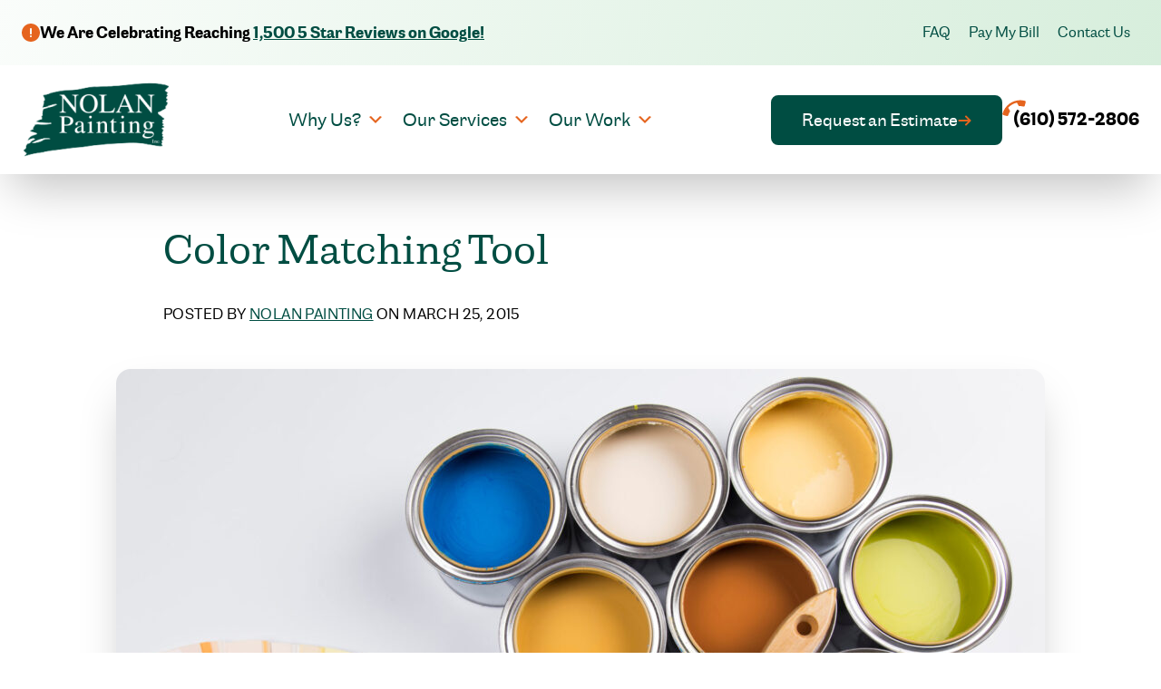

--- FILE ---
content_type: text/css
request_url: https://www.nolanpainting.com/wp-content/themes/nolan/public/css/app.4e94d3.css
body_size: 10049
content:
*,:after,:before{border:0 solid #e5e7eb;box-sizing:border-box}:after,:before{--tw-content:""}html{-webkit-text-size-adjust:100%;font-feature-settings:normal;font-family:Capital Gothic,sans-serif;font-variation-settings:normal;line-height:1.5;-moz-tab-size:4;tab-size:4}body{line-height:inherit;margin:0}hr{border-top-width:1px;color:inherit;height:0}abbr:where([title]){text-decoration:underline;-webkit-text-decoration:underline dotted;text-decoration:underline dotted}h1,h2,h3,h4,h5,h6{font-size:inherit;font-weight:inherit}a{color:inherit;text-decoration:inherit}b,strong{font-weight:bolder}code,kbd,pre,samp{font-family:ui-monospace,SFMono-Regular,Menlo,Monaco,Consolas,Liberation Mono,Courier New,monospace;font-size:1em}small{font-size:80%}sub,sup{font-size:75%;line-height:0;position:relative;vertical-align:initial}sub{bottom:-.25em}sup{top:-.5em}table{border-collapse:collapse;border-color:inherit;text-indent:0}button,input,optgroup,select,textarea{font-feature-settings:inherit;color:inherit;font-family:inherit;font-size:100%;font-variation-settings:inherit;font-weight:inherit;line-height:inherit;margin:0;padding:0}button,select{text-transform:none}[type=button],[type=reset],[type=submit],button{-webkit-appearance:button;background-color:initial;background-image:none}:-moz-focusring{outline:auto}:-moz-ui-invalid{box-shadow:none}progress{vertical-align:initial}::-webkit-inner-spin-button,::-webkit-outer-spin-button{height:auto}[type=search]{-webkit-appearance:textfield;outline-offset:-2px}::-webkit-search-decoration{-webkit-appearance:none}::-webkit-file-upload-button{-webkit-appearance:button;font:inherit}summary{display:list-item}blockquote,dd,dl,figure,h1,h2,h3,h4,h5,h6,hr,p,pre{margin:0}fieldset{margin:0}fieldset,legend{padding:0}menu,ol,ul{list-style:none;margin:0;padding:0}dialog{padding:0}textarea{resize:vertical}input::placeholder,textarea::placeholder{color:#9ca3af;opacity:1}[role=button],button{cursor:pointer}:disabled{cursor:default}audio,canvas,embed,iframe,img,object,svg,video{display:block;vertical-align:middle}img,video{height:auto;max-width:100%}[hidden]{display:none}@font-face{font-family:Capital Gothic;font-weight:400;src:url(/wp-content/themes/nolan/public/fonts/CapitalGothic-Regular.1479e0.woff2) format("woff2"),url(/wp-content/themes/nolan/public/fonts/CapitalGothic-Regular.2ae18c.woff) format("woff")}@font-face{font-family:Capital Gothic;font-style:italic;font-weight:400;src:url(/wp-content/themes/nolan/public/fonts/CapitalGothic-RegularItalic.e9470b.woff2) format("woff2"),url(/wp-content/themes/nolan/public/fonts/CapitalGothic-RegularItalic.3a25c8.woff) format("woff")}@font-face{font-family:Capital Gothic;font-weight:700;src:url(/wp-content/themes/nolan/public/fonts/CapitalGothic-Bold.be4857.woff2) format("woff2"),url(/wp-content/themes/nolan/public/fonts/CapitalGothic-Bold.e089a1.woff) format("woff")}@font-face{font-family:Capital Gothic;font-style:italic;font-weight:700;src:url(/wp-content/themes/nolan/public/fonts/CapitalGothic-BoldItalic.971043.woff2) format("woff2"),url(/wp-content/themes/nolan/public/fonts/CapitalGothic-BoldItalic.d7bac5.woff) format("woff")}@font-face{font-family:"Capital Serif";font-weight:400;src:url(/wp-content/themes/nolan/public/fonts/CapitalSerif-Regular.20cb9d.woff2) format("woff2"),url(/wp-content/themes/nolan/public/fonts/CapitalSerif-Regular.3aacdb.woff) format("woff")}@font-face{font-family:"Capital Serif";font-style:italic;font-weight:400;src:url(/wp-content/themes/nolan/public/fonts/CapitalSerif-RegularItalic.fc750a.woff2) format("woff2"),url(/wp-content/themes/nolan/public/fonts/CapitalSerif-RegularItalic.6f33da.woff) format("woff")}@font-face{font-family:"Capital Serif";font-weight:500;src:url(/wp-content/themes/nolan/public/fonts/CapitalSerif-Medium.d87572.woff2) format("woff2"),url(/wp-content/themes/nolan/public/fonts/CapitalSerif-Medium.c6ccfc.woff) format("woff")}body{-webkit-font-smoothing:antialiased;-moz-osx-font-smoothing:grayscale;font-family:Capital Gothic,sans-serif}*,:after,:before{--tw-border-spacing-x:0;--tw-border-spacing-y:0;--tw-translate-x:0;--tw-translate-y:0;--tw-rotate:0;--tw-skew-x:0;--tw-skew-y:0;--tw-scale-x:1;--tw-scale-y:1;--tw-pan-x: ;--tw-pan-y: ;--tw-pinch-zoom: ;--tw-scroll-snap-strictness:proximity;--tw-gradient-from-position: ;--tw-gradient-via-position: ;--tw-gradient-to-position: ;--tw-ordinal: ;--tw-slashed-zero: ;--tw-numeric-figure: ;--tw-numeric-spacing: ;--tw-numeric-fraction: ;--tw-ring-inset: ;--tw-ring-offset-width:0px;--tw-ring-offset-color:#fff;--tw-ring-color:#3b82f680;--tw-ring-offset-shadow:0 0 #0000;--tw-ring-shadow:0 0 #0000;--tw-shadow:0 0 #0000;--tw-shadow-colored:0 0 #0000;--tw-blur: ;--tw-brightness: ;--tw-contrast: ;--tw-grayscale: ;--tw-hue-rotate: ;--tw-invert: ;--tw-saturate: ;--tw-sepia: ;--tw-drop-shadow: ;--tw-backdrop-blur: ;--tw-backdrop-brightness: ;--tw-backdrop-contrast: ;--tw-backdrop-grayscale: ;--tw-backdrop-hue-rotate: ;--tw-backdrop-invert: ;--tw-backdrop-opacity: ;--tw-backdrop-saturate: ;--tw-backdrop-sepia: }::backdrop{--tw-border-spacing-x:0;--tw-border-spacing-y:0;--tw-translate-x:0;--tw-translate-y:0;--tw-rotate:0;--tw-skew-x:0;--tw-skew-y:0;--tw-scale-x:1;--tw-scale-y:1;--tw-pan-x: ;--tw-pan-y: ;--tw-pinch-zoom: ;--tw-scroll-snap-strictness:proximity;--tw-gradient-from-position: ;--tw-gradient-via-position: ;--tw-gradient-to-position: ;--tw-ordinal: ;--tw-slashed-zero: ;--tw-numeric-figure: ;--tw-numeric-spacing: ;--tw-numeric-fraction: ;--tw-ring-inset: ;--tw-ring-offset-width:0px;--tw-ring-offset-color:#fff;--tw-ring-color:#3b82f680;--tw-ring-offset-shadow:0 0 #0000;--tw-ring-shadow:0 0 #0000;--tw-shadow:0 0 #0000;--tw-shadow-colored:0 0 #0000;--tw-blur: ;--tw-brightness: ;--tw-contrast: ;--tw-grayscale: ;--tw-hue-rotate: ;--tw-invert: ;--tw-saturate: ;--tw-sepia: ;--tw-drop-shadow: ;--tw-backdrop-blur: ;--tw-backdrop-brightness: ;--tw-backdrop-contrast: ;--tw-backdrop-grayscale: ;--tw-backdrop-hue-rotate: ;--tw-backdrop-invert: ;--tw-backdrop-opacity: ;--tw-backdrop-saturate: ;--tw-backdrop-sepia: }.container{width:100%}@media (min-width:420px){.container{max-width:420px}}@media (min-width:530px){.container{max-width:530px}}@media (min-width:640px){.container{max-width:640px}}@media (min-width:704px){.container{max-width:704px}}@media (min-width:768px){.container{max-width:768px}}@media (min-width:896px){.container{max-width:896px}}@media (min-width:1024px){.container{max-width:1024px}}@media (min-width:1152px){.container{max-width:1152px}}@media (min-width:1280px){.container{max-width:1280px}}@media (min-width:1408px){.container{max-width:1408px}}@media (min-width:1536px){.container{max-width:1536px}}.aspect-h-3{--tw-aspect-h:3}.aspect-h-4{--tw-aspect-h:4}.aspect-h-9{--tw-aspect-h:9}.aspect-w-16{--tw-aspect-w:16;padding-bottom:calc(var(--tw-aspect-h)/var(--tw-aspect-w)*100%);position:relative}.aspect-w-16>*{bottom:0;height:100%;left:0;position:absolute;right:0;top:0;width:100%}.aspect-w-3{--tw-aspect-w:3;padding-bottom:calc(var(--tw-aspect-h)/var(--tw-aspect-w)*100%);position:relative}.aspect-w-3>*{bottom:0;height:100%;left:0;position:absolute;right:0;top:0;width:100%}.aspect-w-4{--tw-aspect-w:4;padding-bottom:calc(var(--tw-aspect-h)/var(--tw-aspect-w)*100%);position:relative}.aspect-w-4>*{bottom:0;height:100%;left:0;position:absolute;right:0;top:0;width:100%}.user-administrator:before{background-color:#000;bottom:0;box-shadow:0 0 0 1px #fff;color:#fff;content:"screen: _";font-family:sans-serif;font-size:12px;left:0;line-height:1;padding:.3333333em .5em;position:fixed;z-index:2147483647}@media (min-width:420px){.user-administrator:before{content:"screen: xs"}}@media (min-width:530px){.user-administrator:before{content:"screen: xs+"}}@media (min-width:640px){.user-administrator:before{content:"screen: sm"}}@media (min-width:704px){.user-administrator:before{content:"screen: sm+"}}@media (min-width:768px){.user-administrator:before{content:"screen: md"}}@media (min-width:896px){.user-administrator:before{content:"screen: md+"}}@media (min-width:1024px){.user-administrator:before{content:"screen: lg"}}@media (min-width:1152px){.user-administrator:before{content:"screen: lg+"}}@media (min-width:1280px){.user-administrator:before{content:"screen: xl"}}@media (min-width:1408px){.user-administrator:before{content:"screen: xl+"}}@media (min-width:1536px){.user-administrator:before{content:"screen: 2xl"}}#tinymce{padding:30px!important}#tinymce p,.wysiwyg p{line-height:1.5;margin-bottom:1rem;margin-top:1rem}#tinymce hr,.wysiwyg hr{--tw-border-opacity:1;border-color:rgb(197 233 178/var(--tw-border-opacity));border-top-width:2px;margin-bottom:2.5rem;margin-top:2.5rem}#tinymce .strapline,.wysiwyg .strapline{--tw-text-opacity:1;color:rgb(0 77 66/var(--tw-text-opacity));font-size:clamp(1rem,1rem,1rem);letter-spacing:.05em;margin-bottom:.75rem;margin-top:.75rem;text-transform:uppercase}.text-center #tinymce .strapline:after,.text-center .wysiwyg .strapline:after{content:var(--tw-content);margin-left:auto;margin-right:auto}#tinymce h1,#tinymce h2,#tinymce h3,#tinymce h4,.wysiwyg h1,.wysiwyg h2,.wysiwyg h3,.wysiwyg h4{--tw-text-opacity:1;color:rgb(0 77 66/var(--tw-text-opacity));font-family:Capital Serif,serif;line-height:1.25}#tinymce h1,.wysiwyg h1{font-size:clamp(2rem,calc(1.73684rem + 1.31579vw),3rem)}#tinymce h2,.wysiwyg h2{font-size:clamp(1.75rem,calc(1.61842rem + .65789vw),2.25rem)}#tinymce h3,.wysiwyg h3{font-size:clamp(1.25rem,calc(1.18421rem + .32895vw),1.5rem)}#tinymce h4,.wysiwyg h4{font-size:clamp(1rem,calc(.96711rem + .16447vw),1.125rem)}body.single-post #tinymce h3,body.single-post .wysiwyg h3{margin-top:3rem}body.single-post #tinymce h3+p,body.single-post #tinymce h4+p,body.single-post .wysiwyg h3+p,body.single-post .wysiwyg h4+p{margin-top:.5rem}#tinymce strong,.wysiwyg strong{font-weight:700}#tinymce img,.wysiwyg img{height:auto;max-width:100%}#tinymce .aligncenter,.wysiwyg .aligncenter{margin-left:auto;margin-right:auto}#tinymce ul,.wysiwyg ul{list-style-type:disc;margin-bottom:1.5rem;margin-top:1.5rem}#tinymce ul>:not([hidden])~:not([hidden]),.wysiwyg ul>:not([hidden])~:not([hidden]){--tw-space-y-reverse:0;margin-bottom:calc(.5rem*var(--tw-space-y-reverse));margin-top:calc(.5rem*(1 - var(--tw-space-y-reverse)))}#tinymce ul,.wysiwyg ul{padding-left:1.25rem;text-align:left}#tinymce ul.list-checked,.wysiwyg ul.list-checked{list-style-type:none;padding-left:0}#tinymce ul.list-checked li,.wysiwyg ul.list-checked li{padding-left:2rem;position:relative}#tinymce ul.list-checked li:before,.wysiwyg ul.list-checked li:before{background-image:url(/wp-content/themes/nolan/public/images/icon-check.b48388.svg);background-size:contain;content:"";display:block;height:16px;left:0;position:absolute;width:19px}#tinymce ol,.wysiwyg ol{list-style-type:decimal;margin-bottom:1.5rem;margin-top:1.5rem}#tinymce ol>:not([hidden])~:not([hidden]),.wysiwyg ol>:not([hidden])~:not([hidden]){--tw-space-y-reverse:0;margin-bottom:calc(.5rem*var(--tw-space-y-reverse));margin-top:calc(.5rem*(1 - var(--tw-space-y-reverse)))}#tinymce ol,.wysiwyg ol{padding-left:1.25rem;text-align:left}#tinymce li,.wysiwyg li{-moz-column-break-inside:avoid;break-inside:avoid;page-break-inside:avoid}#tinymce a:not(.button):not(.button-hollow),.wysiwyg a:not(.button):not(.button-hollow){--tw-text-opacity:1;color:rgb(0 77 66/var(--tw-text-opacity));text-decoration-line:underline}#tinymce a:not(.button):not(.button-hollow):hover,.wysiwyg a:not(.button):not(.button-hollow):hover{text-decoration-line:none}#tinymce a.remove-underline,.wysiwyg a.remove-underline{text-decoration-line:none!important}#tinymce a.remove-underline:hover,.wysiwyg a.remove-underline:hover{text-decoration-line:underline!important}#tinymce .alignright,#tinymce figure.aligncenter img,#tinymce img.aligncenter,.wysiwyg .alignright,.wysiwyg figure.aligncenter img,.wysiwyg img.aligncenter{display:block;margin:1.5rem auto}@media (min-width:640px){#tinymce .alignright,.wysiwyg .alignright{float:right;height:auto;margin-left:1.5rem;margin-right:0;margin-top:0;max-width:50%}}#tinymce .alignleft,.wysiwyg .alignleft{display:block;margin:1.5rem auto}@media (min-width:640px){#tinymce .alignleft,.wysiwyg .alignleft{float:left;height:auto;margin-left:0;margin-right:1.5rem;margin-top:0;max-width:50%}}#tinymce>:first-child,.wysiwyg>:first-child{margin-top:0!important}#tinymce>:last-child,.wysiwyg>:last-child{margin-bottom:0!important}.sr-only{clip:rect(0,0,0,0);border-width:0;height:1px;margin:-1px;overflow:hidden;padding:0;position:absolute;white-space:nowrap;width:1px}.static{position:static}.\!absolute{position:absolute!important}.absolute{position:absolute}.\!relative{position:relative!important}.relative{position:relative}.inset-0{inset:0}.\!bottom-\[-20vw\]{bottom:-20vw!important}.\!left-\[-15vw\]{left:-15vw!important}.\!right-\[-15vw\]{right:-15vw!important}.\!top-\[-20vw\]{top:-20vw!important}.-left-0{left:0}.-top-2{top:-.5rem}.bottom-2\/3{bottom:66.666667%}.bottom-\[15\%\]{bottom:15%}.bottom-\[75px\]{bottom:75px}.left-0{left:0}.left-1\/2{left:50%}.right-0{right:0}.top-0{top:0}.top-1\/2{top:50%}.top-4{top:1rem}.z-0{z-index:0}.z-10{z-index:10}.z-20{z-index:20}.z-\[10000\]{z-index:10000}.order-last{order:9999}.col-span-1{grid-column:span 1/span 1}.col-start-1{grid-column-start:1}.col-start-2{grid-column-start:2}.-m-4{margin:-1rem}.-mx-4{margin-left:-1rem;margin-right:-1rem}.-mx-8{margin-left:-2rem;margin-right:-2rem}.-my-8{margin-bottom:-2rem;margin-top:-2rem}.mx-auto{margin-left:auto;margin-right:auto}.my-8{margin-bottom:2rem;margin-top:2rem}.-mb-4{margin-bottom:-1rem}.mb-12{margin-bottom:3rem}.mb-16{margin-bottom:4rem}.mb-2{margin-bottom:.5rem}.mb-3{margin-bottom:.75rem}.mb-8{margin-bottom:2rem}.ml-3{margin-left:.75rem}.mt-3{margin-top:.75rem}.mt-4{margin-top:1rem}.mt-8{margin-top:2rem}.block{display:block}.inline{display:inline}.flex{display:flex}.inline-flex{display:inline-flex}.grid{display:grid}.contents{display:contents}.\!hidden{display:none!important}.hidden{display:none}.aspect-\[4\/3\]{aspect-ratio:4/3}.\!h-\[40vw\]{height:40vw!important}.h-0{height:0}.h-10{height:2.5rem}.h-12{height:3rem}.h-16{height:4rem}.h-20{height:5rem}.h-32{height:8rem}.h-\[14px\]{height:14px}.h-\[40px\]{height:40px}.h-auto{height:auto}.h-full{height:100%}.min-h-\[30vw\]{min-height:30vw}.\!w-\[30vw\]{width:30vw!important}.w-10{width:2.5rem}.w-12{width:3rem}.w-16{width:4rem}.w-24{width:6rem}.w-44{width:11rem}.w-64{width:16rem}.w-\[175\%\]{width:175%}.w-\[20px\]{width:20px}.w-\[576px\]{width:576px}.w-full{width:100%}.min-w-\[142px\]{min-width:142px}.max-w-\[120px\]{max-width:120px}.max-w-\[164px\]{max-width:164px}.max-w-\[287px\]{max-width:287px}.max-w-\[585px\]{max-width:585px}.max-w-\[670px\]{max-width:670px}.max-w-\[760px\]{max-width:760px}.max-w-full{max-width:100%}.flex-shrink{flex-shrink:1}.-translate-x-1\/2{--tw-translate-x:-50%}.-translate-x-1\/2,.-translate-y-1\/2{transform:translate(var(--tw-translate-x),var(--tw-translate-y)) rotate(var(--tw-rotate)) skewX(var(--tw-skew-x)) skewY(var(--tw-skew-y)) scaleX(var(--tw-scale-x)) scaleY(var(--tw-scale-y))}.-translate-y-1\/2{--tw-translate-y:-50%}.transform{transform:translate(var(--tw-translate-x),var(--tw-translate-y)) rotate(var(--tw-rotate)) skewX(var(--tw-skew-x)) skewY(var(--tw-skew-y)) scaleX(var(--tw-scale-x)) scaleY(var(--tw-scale-y))}.list-none{list-style-type:none}.grid-cols-1{grid-template-columns:repeat(1,minmax(0,1fr))}.grid-cols-2{grid-template-columns:repeat(2,minmax(0,1fr))}.flex-row{flex-direction:row}.flex-wrap{flex-wrap:wrap}.items-start{align-items:flex-start}.items-end{align-items:flex-end}.items-center{align-items:center}.items-stretch{align-items:stretch}.justify-start{justify-content:flex-start}.justify-center{justify-content:center}.justify-between{justify-content:space-between}.gap-10{gap:2.5rem}.gap-12{gap:3rem}.gap-14{gap:3.5rem}.gap-2{gap:.5rem}.gap-4{gap:1rem}.gap-6{gap:1.5rem}.gap-8{gap:2rem}.gap-y-8{row-gap:2rem}.space-y-10>:not([hidden])~:not([hidden]){--tw-space-y-reverse:0;margin-bottom:calc(2.5rem*var(--tw-space-y-reverse));margin-top:calc(2.5rem*(1 - var(--tw-space-y-reverse)))}.space-y-8>:not([hidden])~:not([hidden]){--tw-space-y-reverse:0;margin-bottom:calc(2rem*var(--tw-space-y-reverse));margin-top:calc(2rem*(1 - var(--tw-space-y-reverse)))}.divide-x>:not([hidden])~:not([hidden]){--tw-divide-x-reverse:0;border-left-width:calc(1px*(1 - var(--tw-divide-x-reverse)));border-right-width:calc(1px*var(--tw-divide-x-reverse))}.self-end{align-self:flex-end}.self-center{align-self:center}.overflow-hidden{overflow:hidden}.overflow-x-hidden{overflow-x:hidden}.rounded{border-radius:.25rem}.rounded-2xl{border-radius:1rem}.rounded-full{border-radius:9999px}.rounded-lg{border-radius:.5rem}.rounded-xl{border-radius:.75rem}.rounded-bl-3xl{border-bottom-left-radius:1.5rem}.rounded-br-3xl{border-bottom-right-radius:1.5rem}.rounded-tl-3xl{border-top-left-radius:1.5rem}.rounded-tr-3xl{border-top-right-radius:1.5rem}.border{border-width:1px}.border-2{border-width:2px}.border-\[10px\]{border-width:10px}.border-solid{border-style:solid}.border-brand-pea{--tw-border-opacity:1;border-color:rgb(197 233 178/var(--tw-border-opacity))}.border-brand-white{--tw-border-opacity:1;border-color:rgb(255 255 255/var(--tw-border-opacity))}.bg-brand-alabaster{--tw-bg-opacity:1;background-color:rgb(244 243 231/var(--tw-bg-opacity))}.bg-brand-black{--tw-bg-opacity:1;background-color:rgb(0 0 0/var(--tw-bg-opacity))}.bg-brand-forrest{--tw-bg-opacity:1;background-color:rgb(0 77 66/var(--tw-bg-opacity))}.bg-brand-white{--tw-bg-opacity:1;background-color:rgb(255 255 255/var(--tw-bg-opacity))}.bg-green-400{--tw-bg-opacity:1;background-color:rgb(74 222 128/var(--tw-bg-opacity))}.bg-indigo-400{--tw-bg-opacity:1;background-color:rgb(129 140 248/var(--tw-bg-opacity))}.bg-red-400{--tw-bg-opacity:1;background-color:rgb(248 113 113/var(--tw-bg-opacity))}.bg-yellow-400{--tw-bg-opacity:1;background-color:rgb(250 204 21/var(--tw-bg-opacity))}.object-contain{object-fit:contain}.object-cover{object-fit:cover}.object-center{object-position:center}.\!p-4{padding:1rem!important}.p-1{padding:.25rem}.p-1\.5{padding:.375rem}.p-4{padding:1rem}.p-8{padding:2rem}.px-4{padding-left:1rem;padding-right:1rem}.px-6{padding-left:1.5rem;padding-right:1.5rem}.px-8{padding-left:2rem;padding-right:2rem}.py-12{padding-bottom:3rem;padding-top:3rem}.py-14{padding-bottom:3.5rem;padding-top:3.5rem}.py-20{padding-bottom:5rem;padding-top:5rem}.py-3{padding-bottom:.75rem;padding-top:.75rem}.py-4{padding-bottom:1rem;padding-top:1rem}.py-8{padding-bottom:2rem;padding-top:2rem}.pb-14{padding-bottom:3.5rem}.pb-\[150px\]{padding-bottom:150px}.pb-\[56\.25\%\]{padding-bottom:56.25%}.pl-3{padding-left:.75rem}.pt-\[150px\]{padding-top:150px}.text-left{text-align:left}.text-center{text-align:center}.\!font-sans{font-family:Capital Gothic,sans-serif!important}.font-serif{font-family:Capital Serif,serif}.text-2xl{font-size:clamp(1.25rem,calc(1.18421rem + .32895vw),1.5rem)}.text-base{font-size:clamp(1rem,1rem,1rem)}.text-lg{font-size:clamp(1rem,calc(.96711rem + .16447vw),1.125rem)}.text-sm{font-size:clamp(.875rem,.875rem,.875rem)}.text-xl{font-size:clamp(1rem,calc(.93421rem + .32895vw),1.25rem)}.text-xs{font-size:clamp(.75rem,.75rem,.75rem)}.font-bold{font-weight:700}.font-medium{font-weight:500}.uppercase{text-transform:uppercase}.italic{font-style:italic}.leading-none{line-height:1}.leading-normal{line-height:1.5}.leading-tight{line-height:1.25}.tracking-wide{letter-spacing:.025em}.\!text-brand-charcoal{--tw-text-opacity:1!important;color:rgb(51 51 51/var(--tw-text-opacity))!important}.text-brand-charcoal{--tw-text-opacity:1;color:rgb(51 51 51/var(--tw-text-opacity))}.text-brand-forrest{--tw-text-opacity:1;color:rgb(0 77 66/var(--tw-text-opacity))}.text-brand-white{--tw-text-opacity:1;color:rgb(255 255 255/var(--tw-text-opacity))}.text-green-50{--tw-text-opacity:1;color:rgb(240 253 244/var(--tw-text-opacity))}.text-indigo-50{--tw-text-opacity:1;color:rgb(238 242 255/var(--tw-text-opacity))}.text-red-50{--tw-text-opacity:1;color:rgb(254 242 242/var(--tw-text-opacity))}.text-white{--tw-text-opacity:1;color:rgb(255 255 255/var(--tw-text-opacity))}.text-yellow-50{--tw-text-opacity:1;color:rgb(254 252 232/var(--tw-text-opacity))}.underline{text-decoration-line:underline}.\!no-underline{text-decoration-line:none!important}.decoration-1{text-decoration-thickness:1px}.opacity-50{opacity:.5}.shadow-2xl{--tw-shadow:0 25px 50px -12px #00000040;--tw-shadow-colored:0 25px 50px -12px var(--tw-shadow-color)}.shadow-2xl,.shadow-lg{box-shadow:var(--tw-ring-offset-shadow,0 0 #0000),var(--tw-ring-shadow,0 0 #0000),var(--tw-shadow)}.shadow-lg{--tw-shadow:0 10px 15px -3px #0000001a,0 4px 6px -4px #0000001a;--tw-shadow-colored:0 10px 15px -3px var(--tw-shadow-color),0 4px 6px -4px var(--tw-shadow-color)}.outline{outline-style:solid}.filter{filter:var(--tw-blur) var(--tw-brightness) var(--tw-contrast) var(--tw-grayscale) var(--tw-hue-rotate) var(--tw-invert) var(--tw-saturate) var(--tw-sepia) var(--tw-drop-shadow)}.transition{transition-duration:.15s;transition-property:color,background-color,border-color,text-decoration-color,fill,stroke,opacity,box-shadow,transform,filter,backdrop-filter;transition-timing-function:cubic-bezier(.4,0,.2,1)}.transition-all{transition-duration:.15s;transition-property:all;transition-timing-function:cubic-bezier(.4,0,.2,1)}.duration-500{transition-duration:.5s}.contain-large,.contain-medium,.contain-small,.contain-tiny,.contain-xlarge{margin-left:auto;margin-right:auto;width:100%}.contain-tiny{max-width:600px}.contain-small{max-width:920px}.contain-medium{max-width:1200px}.contain-large{max-width:1440px}.pad-sides{padding-left:1rem;padding-right:1rem}@media (min-width:768px){.pad-sides{padding-left:1.5rem;padding-right:1.5rem}}.py-section{padding-bottom:3rem;padding-top:3rem}@media (min-width:768px){.py-section{padding-bottom:4rem;padding-top:4rem}}@media (min-width:1024px){.py-section{padding-bottom:5rem;padding-top:5rem}}.pt-section{padding-top:3rem}@media (min-width:768px){.pt-section{padding-top:4rem}}@media (min-width:1024px){.pt-section{padding-top:5rem}}.pb-section{padding-bottom:3rem}@media (min-width:768px){.pb-section{padding-bottom:4rem}}@media (min-width:1024px){.pb-section{padding-bottom:5rem}}.list-2-cols{display:inline-block}@media (min-width:640px){.list-2-cols{-moz-columns:2;column-count:2;gap:3rem}}.list-3-cols{display:inline-block}@media (min-width:640px){.list-3-cols{-moz-columns:2;column-count:2}}@media (min-width:768px){.list-3-cols{-moz-columns:3;column-count:3;gap:3rem}}.list-4-cols{display:inline-block}@media (min-width:640px){.list-4-cols{-moz-columns:2;column-count:2;gap:3rem}}@media (min-width:768px){.list-4-cols{-moz-columns:3;column-count:3}}@media (min-width:1024px){.list-4-cols{-moz-columns:4;column-count:4}}.button{--tw-border-opacity:1;--tw-bg-opacity:1;--tw-text-opacity:1;background-color:rgb(0 77 66/var(--tw-bg-opacity));border-color:rgb(0 77 66/var(--tw-border-opacity));border-radius:.5rem;border-width:2px;color:rgb(255 255 255/var(--tw-text-opacity));display:inline-flex;font-size:clamp(1rem,calc(.93421rem + .32895vw),1.25rem);gap:.5rem;line-height:1;padding:.75rem 1.5rem}.button:after{--tw-content:url(/wp-content/themes/nolan/public/images/icon-arrow.05c4f5.svg);content:var(--tw-content);transition-duration:.5s;transition-property:color,background-color,border-color,text-decoration-color,fill,stroke,opacity,box-shadow,transform,filter,backdrop-filter;transition-property:all;transition-timing-function:cubic-bezier(.4,0,.2,1)}.button:hover:after{--tw-translate-x:0.5rem;content:var(--tw-content);transform:translate(var(--tw-translate-x),var(--tw-translate-y)) rotate(var(--tw-rotate)) skewX(var(--tw-skew-x)) skewY(var(--tw-skew-y)) scaleX(var(--tw-scale-x)) scaleY(var(--tw-scale-y))}@media (min-width:1024px){.button{padding:1rem 2rem}}.button-small{--tw-border-opacity:1;--tw-bg-opacity:1;--tw-text-opacity:1;background-color:rgb(0 77 66/var(--tw-bg-opacity));border-color:rgb(0 77 66/var(--tw-border-opacity));border-radius:.5rem;border-width:2px;color:rgb(255 255 255/var(--tw-text-opacity));display:inline-flex;font-size:clamp(1rem,1rem,1rem);gap:.5rem;line-height:1;padding:.5rem 1rem}.button-small:after{--tw-content:url(/wp-content/themes/nolan/public/images/icon-arrow.05c4f5.svg);content:var(--tw-content);transition-duration:.5s;transition-property:color,background-color,border-color,text-decoration-color,fill,stroke,opacity,box-shadow,transform,filter,backdrop-filter;transition-property:all;transition-timing-function:cubic-bezier(.4,0,.2,1)}.button-small:hover:after{--tw-translate-x:0.5rem;content:var(--tw-content);transform:translate(var(--tw-translate-x),var(--tw-translate-y)) rotate(var(--tw-rotate)) skewX(var(--tw-skew-x)) skewY(var(--tw-skew-y)) scaleX(var(--tw-scale-x)) scaleY(var(--tw-scale-y))}.arrow-link{--tw-text-opacity:1;color:rgb(0 77 66/var(--tw-text-opacity));display:inline-flex;gap:.25rem}.arrow-link:after{--tw-content:url(/wp-content/themes/nolan/public/images/icon-arrow.05c4f5.svg);content:var(--tw-content)}.h1,.h2,.h3,.h4{--tw-text-opacity:1;color:rgb(0 77 66/var(--tw-text-opacity));font-family:Capital Serif,serif;line-height:1.25}.h1{font-size:clamp(2rem,calc(1.73684rem + 1.31579vw),3rem)}.h2{font-size:clamp(1.75rem,calc(1.61842rem + .65789vw),2.25rem)}.h3{font-size:clamp(1.25rem,calc(1.18421rem + .32895vw),1.5rem)}.h4{font-size:clamp(1rem,calc(.96711rem + .16447vw),1.125rem)}.accent{bottom:0;position:relative}.accent:after{--tw-bg-opacity:1;background-color:rgb(229 100 30/var(--tw-bg-opacity));content:var(--tw-content);display:block;height:.125rem;position:absolute;width:4rem}.bg-brand-honeydew{background:linear-gradient(286.35deg,#d7eedc,#fff 114.23%)}.filters-tab-group{--tw-border-opacity:1;border-bottom:2px rgb(0 77 66/var(--tw-border-opacity));border-style:solid}.tab,.tab-active{--tw-text-opacity:1;border:2px solid #0000;color:rgb(0 77 66/var(--tw-text-opacity));margin:.5rem -1px -2px;padding:.5rem 1rem}.tab{border-bottom-color:rgb(0 77 66/var(--tw-border-opacity))}.tab,.tab-active{--tw-border-opacity:1}.tab-active{--tw-bg-opacity:1;--tw-text-opacity:1;background-color:rgb(0 77 66/var(--tw-bg-opacity));border-left-color:rgb(0 77 66/var(--tw-border-opacity));border-right-color:rgb(0 77 66/var(--tw-border-opacity));border-top-color:rgb(0 77 66/var(--tw-border-opacity));border-top-left-radius:.5rem;border-top-right-radius:.5rem;color:rgb(255 255 255/var(--tw-text-opacity))}.slick-slider{-webkit-touch-callout:none;-webkit-tap-highlight-color:rgba(0,0,0,0);box-sizing:border-box;touch-action:pan-y;-webkit-user-select:none;user-select:none}.slick-list,.slick-slider{display:block;position:relative}.slick-list{margin:0;overflow:hidden;padding:0}.slick-list:focus{outline:none}.slick-list.dragging{cursor:pointer;cursor:hand}.slick-slider .slick-list,.slick-slider .slick-track{transform:translateZ(0)}.slick-track{display:block;left:0;margin-left:auto;margin-right:auto;position:relative;top:0}.slick-track:after,.slick-track:before{content:"";display:table}.slick-track:after{clear:both}.slick-loading .slick-track{visibility:hidden}.slick-slide{display:none;float:left;height:100%;min-height:1px}[dir=rtl] .slick-slide{float:right}.slick-slide img{display:block}.slick-slide.slick-loading img{display:none}.slick-slide.dragging img{pointer-events:none}.slick-initialized .slick-slide{display:block}.slick-loading .slick-slide{visibility:hidden}.slick-vertical .slick-slide{border:1px solid #0000;display:block;height:auto}.slick-arrow.slick-hidden{display:none}.slick-loading .slick-list{background:#fff url(/wp-content/themes/nolan/node_modules/@accessible360/accessible-slick/slick/ajax-loader.0b80f6.gif) 50% no-repeat}@font-face{font-family:slick;font-style:normal;font-weight:400;src:url(/wp-content/themes/nolan/node_modules/@accessible360/accessible-slick/slick/fonts/slick.ff02b8.eot);src:url(/wp-content/themes/nolan/node_modules/@accessible360/accessible-slick/slick/fonts/slick.ff02b8.eot?#iefix) format("embedded-opentype"),url(/wp-content/themes/nolan/node_modules/@accessible360/accessible-slick/slick/fonts/slick.7a4f69.woff) format("woff"),url(/wp-content/themes/nolan/node_modules/@accessible360/accessible-slick/slick/fonts/slick.d2441b.ttf) format("truetype"),url(/wp-content/themes/nolan/node_modules/@accessible360/accessible-slick/slick/fonts/slick.a156c8.svg#slick) format("svg")}.slick-next,.slick-prev{background:#0000;border:none;color:#0000;cursor:pointer;display:block;font-size:0;height:20px;line-height:0px;outline:none;padding:0;position:absolute;top:50%;transform:translateY(-50%);width:20px}.slick-next:focus .slick-next-icon:before,.slick-next:focus .slick-prev-icon:before,.slick-next:hover .slick-next-icon:before,.slick-next:hover .slick-prev-icon:before,.slick-prev:focus .slick-next-icon:before,.slick-prev:focus .slick-prev-icon:before,.slick-prev:hover .slick-next-icon:before,.slick-prev:hover .slick-prev-icon:before{opacity:1}.slick-next.slick-disabled,.slick-prev.slick-disabled{cursor:default}.slick-next.slick-disabled .slick-next-icon:before,.slick-next.slick-disabled .slick-prev-icon:before,.slick-prev.slick-disabled .slick-next-icon:before,.slick-prev.slick-disabled .slick-prev-icon:before{opacity:.25}.slick-next .slick-next-icon:before,.slick-next .slick-prev-icon:before,.slick-prev .slick-next-icon:before,.slick-prev .slick-prev-icon:before{-webkit-font-smoothing:antialiased;-moz-osx-font-smoothing:grayscale;color:#fff;font-family:slick;font-size:20px;line-height:1;opacity:.75}.slick-prev{left:-25px}[dir=rtl] .slick-prev{left:auto;right:-25px}.slick-prev .slick-prev-icon:before{content:"←"}[dir=rtl] .slick-prev .slick-prev-icon:before{content:"→"}.slick-next{right:-25px}[dir=rtl] .slick-next{left:-25px;right:auto}.slick-next .slick-next-icon:before{content:"→"}[dir=rtl] .slick-next .slick-next-icon:before{content:"←"}.slick-dotted.slick-slider{margin-bottom:30px}.slick-dots{bottom:-25px;display:block;list-style:none;margin:0;padding:0;position:absolute;text-align:center;width:100%}.slick-dots li{display:inline-block;margin:0 5px;padding:0;position:relative}.slick-dots li,.slick-dots li button{cursor:pointer;height:20px;width:20px}.slick-dots li button{background:#0000;border:0;color:#0000;display:block;font-size:0;line-height:0px;outline:none;padding:5px}.slick-dots li button:focus,.slick-dots li button:hover{outline:none}.slick-dots li button:focus .slick-dot-icon,.slick-dots li button:hover .slick-dot-icon{opacity:1}.slick-dots li button .slick-dot-icon{color:#000;opacity:.25}.slick-dots li button .slick-dot-icon:before{content:"•";font-family:slick;font-size:6px;height:20px;left:0;line-height:20px;position:absolute;text-align:center;top:0;width:20px}.slick-dots li.slick-active button .slick-dot-icon{color:#000;opacity:.75}.slick-sr-only{clip:rect(1px,1px,1px,1px)!important;border:0!important;clip-path:inset(50%)!important;height:1px!important;margin:-1px!important;overflow:hidden!important;padding:0!important;position:absolute!important;white-space:nowrap!important;width:1px!important}.slick-autoplay-toggle-button{background:none;border:0;bottom:-25px;cursor:pointer;left:5px;opacity:.75;position:absolute;z-index:10}.slick-autoplay-toggle-button:focus,.slick-autoplay-toggle-button:hover{opacity:1;outline:none}.slick-autoplay-toggle-button .slick-pause-icon:before{content:"⏸";font-family:slick;font-size:16px;height:20px;line-height:20px;text-align:center;width:20px}.slick-autoplay-toggle-button .slick-play-icon:before{content:"▶";font-family:slick;font-size:16px;height:20px;line-height:20px;text-align:center;width:20px}.modaal-noscroll{overflow:hidden}.modaal-accessible-hide{clip:rect(1px 1px 1px 1px);clip:rect(1px,1px,1px,1px);border:0!important;height:1px!important;overflow:hidden;padding:0!important;position:absolute!important;width:1px!important}.modaal-overlay{opacity:0;z-index:999}.modaal-overlay,.modaal-wrapper{height:100%;left:0;position:fixed;top:0;width:100%}.modaal-wrapper{-webkit-overflow-scrolling:touch;box-sizing:border-box;display:block;opacity:1;overflow:auto;transition:all .3s ease-in-out;z-index:9999}.modaal-wrapper *{-webkit-font-smoothing:antialiased;-moz-osx-font-smoothing:grayscale;-webkit-backface-visibility:hidden;box-sizing:border-box}.modaal-wrapper .modaal-close{-webkit-appearance:none;background:#0000;border:none;padding:0}.modaal-wrapper.modaal-start_none{display:none;opacity:1}.modaal-wrapper.modaal-start_fade{opacity:0}.modaal-wrapper [tabindex="0"]{outline:none!important}.modaal-wrapper.modaal-fullscreen{overflow:hidden}.modaal-outer-wrapper{display:table;height:100%;position:relative;width:100%}.modaal-fullscreen .modaal-outer-wrapper{display:block}.modaal-inner-wrapper{display:table-cell;height:100%;padding:80px 25px;position:relative;text-align:center;vertical-align:middle;width:100%}.modaal-fullscreen .modaal-inner-wrapper{display:block;padding:0;vertical-align:top}.modaal-container{background:#fff;border-radius:0;box-shadow:0 4px 15px #0003;color:#000;cursor:auto;display:inline-block;margin:auto;max-width:1000px;position:relative;text-align:left;width:100%}.modaal-container.is_loading{height:100px;overflow:hidden;width:100px}.modaal-fullscreen .modaal-container{height:100%;max-width:none;overflow:auto}.modaal-close{background:#0000;border-radius:100%;color:#fff;cursor:pointer;height:50px;opacity:1;position:fixed;right:20px;top:20px;transition:all .2s ease-in-out;width:50px}.modaal-close:focus,.modaal-close:hover{background:#fff;outline:none}.modaal-close:focus:after,.modaal-close:focus:before,.modaal-close:hover:after,.modaal-close:hover:before{background:#b93d0c}.modaal-close span{clip:rect(1px 1px 1px 1px);clip:rect(1px,1px,1px,1px);border:0!important;height:1px!important;overflow:hidden;padding:0!important;position:absolute!important;width:1px!important}.modaal-close:after,.modaal-close:before{background:#fff;border-radius:4px;content:" ";display:block;height:22px;left:23px;position:absolute;top:14px;transition:background .2s ease-in-out;width:4px}.modaal-close:before{transform:rotate(-45deg)}.modaal-close:after{transform:rotate(45deg)}.modaal-fullscreen .modaal-close{background:#afb7bc;right:10px;top:10px}.modaal-content-container{padding:30px}.modaal-confirm-wrap{font-size:0;padding:30px 0 0;text-align:center}.modaal-confirm-btn{background:#0000;border:none;cursor:pointer;display:inline-block;font-size:14px;margin:0 10px;vertical-align:middle}.modaal-confirm-btn.modaal-ok{background:#555;border-radius:3px;color:#fff;padding:10px 15px;transition:background .2s ease-in-out}.modaal-confirm-btn.modaal-ok:hover{background:#2f2f2f}.modaal-confirm-btn.modaal-cancel{-webkit-text-decoration:underline;text-decoration:underline}.modaal-confirm-btn.modaal-cancel:hover{color:#2f2f2f;-webkit-text-decoration:none;text-decoration:none}@keyframes instaReveal{0%{opacity:0}to{opacity:1}}.modaal-instagram .modaal-container{background:#0000;box-shadow:none!important;width:auto}.modaal-instagram .modaal-content-container{background:#0000;padding:0}.modaal-instagram .modaal-content-container>blockquote{height:1px!important;opacity:0!important;width:1px!important}.modaal-instagram iframe{animation:instaReveal 1s linear forwards;border-radius:0!important;box-shadow:none!important;margin:-6px!important;max-width:800px!important;opacity:0;width:1000px!important}.modaal-image .modaal-inner-wrapper{padding-left:140px;padding-right:140px}.modaal-image .modaal-container{max-width:100%;width:auto}.modaal-gallery-wrap{color:#fff;position:relative}.modaal-gallery-item{display:none}.modaal-gallery-item img,.modaal-gallery-item.is_active{display:block}.modaal-gallery-label{color:#fff;font-size:18px;left:0;margin:20px 0 0;position:absolute;text-align:center;width:100%}.modaal-gallery-label:focus{outline:none}.modaal-gallery-control{background:#0000;border:none;border-radius:100%;color:#fff;cursor:pointer;height:50px;opacity:1;position:absolute;top:50%;transform:translateY(-50%);transition:all .2s ease-in-out;width:50px}.modaal-gallery-control.is_hidden{cursor:default;opacity:0}.modaal-gallery-control:focus,.modaal-gallery-control:hover{background:#fff;outline:none}.modaal-gallery-control:focus:after,.modaal-gallery-control:focus:before,.modaal-gallery-control:hover:after,.modaal-gallery-control:hover:before{background:#afb7bc}.modaal-gallery-control span{clip:rect(1px 1px 1px 1px);clip:rect(1px,1px,1px,1px);border:0!important;height:1px!important;overflow:hidden;padding:0!important;position:absolute!important;width:1px!important}.modaal-gallery-control:after,.modaal-gallery-control:before{background:#fff;border-radius:4px;content:" ";display:block;height:18px;left:25px;position:absolute;top:16px;transition:background .2s ease-in-out;width:4px}.modaal-gallery-control:before{margin:-5px 0 0;transform:rotate(-45deg)}.modaal-gallery-control:after{margin:5px 0 0;transform:rotate(45deg)}.modaal-gallery-next-inner{left:100%;margin-left:40px}.modaal-gallery-next-outer{right:45px}.modaal-gallery-prev:after,.modaal-gallery-prev:before{left:22px}.modaal-gallery-prev:before{margin:5px 0 0;transform:rotate(-45deg)}.modaal-gallery-prev:after{margin:-5px 0 0;transform:rotate(45deg)}.modaal-gallery-prev-inner{margin-right:40px;right:100%}.modaal-gallery-prev-outer{left:45px}.modaal-video-wrap{margin:auto 50px;position:relative}.modaal-video-container{background:#000;box-shadow:0 0 10px #0000004d;height:0;margin-left:auto;margin-right:auto;max-width:100%;max-width:1300px;overflow:hidden;padding-bottom:56.25%;position:relative}.modaal-video-container embed,.modaal-video-container iframe,.modaal-video-container object{height:100%;left:0;position:absolute;top:0;width:100%}.modaal-iframe .modaal-content,.modaal-iframe-elem{height:100%;width:100%}.modaal-iframe-elem{display:block}@media only screen and (min-width:1400px){.modaal-video-container{height:731px;padding-bottom:0}}@media only screen and (max-width:1140px){.modaal-image .modaal-inner-wrapper{padding-left:25px;padding-right:25px}.modaal-gallery-control{background:#000000b3;bottom:20px;top:auto;transform:none}.modaal-gallery-control:after,.modaal-gallery-control:before{background:#fff}.modaal-gallery-next{left:auto;right:20px}.modaal-gallery-prev{left:20px;right:auto}}@media screen and (max-width:900px){.modaal-instagram iframe{width:500px!important}}@media screen and (max-height:1100px){.modaal-instagram iframe{width:700px!important}}@media screen and (max-height:1000px){.modaal-inner-wrapper{padding-bottom:60px;padding-top:60px}.modaal-instagram iframe{width:600px!important}}@media screen and (max-height:900px){.modaal-instagram iframe{width:500px!important}.modaal-video-container{max-height:510px;max-width:900px}}@media only screen and (max-width:600px){.modaal-instagram iframe{width:280px!important}}@media only screen and (max-height:820px){.modaal-gallery-label{display:none}}.modaal-loading-spinner{background:none;height:200px;left:50%;margin:-100px 0 0 -100px;position:absolute;top:50%;transform:scale(.25);width:200px}@keyframes modaal-loading-spinner{0%{opacity:1;transform:scale(1.5)}to{opacity:.1;transform:scale(1)}}.modaal-loading-spinner>div{height:24px;margin-left:4px;margin-top:4px;position:absolute;width:24px}.modaal-loading-spinner>div>div{background:#fff;border-radius:15px;height:100%;width:100%}.modaal-loading-spinner>div:first-of-type>div{animation:modaal-loading-spinner 1s linear infinite;animation-delay:0s}.modaal-loading-spinner>div:nth-of-type(2)>div,.modaal-loading-spinner>div:nth-of-type(3)>div{-ms-animation:modaal-loading-spinner 1s linear infinite;-moz-animation:modaal-loading-spinner 1s linear infinite;-webkit-animation:modaal-loading-spinner 1s linear infinite;-o-animation:modaal-loading-spinner 1s linear infinite}.modaal-loading-spinner>div:first-of-type{transform:translate(84px,84px) rotate(45deg) translate(70px)}.modaal-loading-spinner>div:nth-of-type(2)>div{animation:modaal-loading-spinner 1s linear infinite;animation-delay:.12s}.modaal-loading-spinner>div:nth-of-type(2){transform:translate(84px,84px) rotate(90deg) translate(70px)}.modaal-loading-spinner>div:nth-of-type(3)>div{animation:modaal-loading-spinner 1s linear infinite;animation-delay:.25s}.modaal-loading-spinner>div:nth-of-type(4)>div,.modaal-loading-spinner>div:nth-of-type(5)>div{-ms-animation:modaal-loading-spinner 1s linear infinite;-moz-animation:modaal-loading-spinner 1s linear infinite;-webkit-animation:modaal-loading-spinner 1s linear infinite;-o-animation:modaal-loading-spinner 1s linear infinite}.modaal-loading-spinner>div:nth-of-type(3){transform:translate(84px,84px) rotate(135deg) translate(70px)}.modaal-loading-spinner>div:nth-of-type(4)>div{animation:modaal-loading-spinner 1s linear infinite;animation-delay:.37s}.modaal-loading-spinner>div:nth-of-type(4){transform:translate(84px,84px) rotate(180deg) translate(70px)}.modaal-loading-spinner>div:nth-of-type(5)>div{animation:modaal-loading-spinner 1s linear infinite;animation-delay:.5s}.modaal-loading-spinner>div:nth-of-type(6)>div,.modaal-loading-spinner>div:nth-of-type(7)>div{-ms-animation:modaal-loading-spinner 1s linear infinite;-moz-animation:modaal-loading-spinner 1s linear infinite;-webkit-animation:modaal-loading-spinner 1s linear infinite;-o-animation:modaal-loading-spinner 1s linear infinite}.modaal-loading-spinner>div:nth-of-type(5){transform:translate(84px,84px) rotate(225deg) translate(70px)}.modaal-loading-spinner>div:nth-of-type(6)>div{animation:modaal-loading-spinner 1s linear infinite;animation-delay:.62s}.modaal-loading-spinner>div:nth-of-type(6){transform:translate(84px,84px) rotate(270deg) translate(70px)}.modaal-loading-spinner>div:nth-of-type(7)>div{animation:modaal-loading-spinner 1s linear infinite;animation-delay:.75s}.modaal-loading-spinner>div:nth-of-type(7){transform:translate(84px,84px) rotate(315deg) translate(70px)}.modaal-loading-spinner>div:nth-of-type(8)>div{animation:modaal-loading-spinner 1s linear infinite;animation-delay:.87s}.modaal-loading-spinner>div:nth-of-type(8){transform:translate(84px,84px) rotate(1turn) translate(70px)}.pagination{margin-top:3rem}.pagination #tinymce .strapline:after,.pagination .wysiwyg .strapline:after{content:var(--tw-content);margin-left:auto;margin-right:auto}.pagination{text-align:center}.pagination ul{display:flex;flex-wrap:wrap;gap:1rem;justify-content:center}.pagination li{display:inline}.pagination a{background-color:rgb(255 255 255/var(--tw-bg-opacity));color:rgb(0 77 66/var(--tw-text-opacity))}.pagination a,.pagination span.current{--tw-border-opacity:1;--tw-bg-opacity:1;--tw-text-opacity:1;border-color:rgb(0 77 66/var(--tw-border-opacity));border-radius:.5rem;border-width:2px;display:inline-block;font-size:clamp(.875rem,.875rem,.875rem);font-weight:700;padding:.75rem 1.25rem}.pagination span.current{background-color:rgb(0 77 66/var(--tw-bg-opacity));color:rgb(255 255 255/var(--tw-text-opacity))}details{--tw-border-opacity:1;--tw-bg-opacity:1;--tw-text-opacity:1;background-color:rgb(255 255 255/var(--tw-bg-opacity));border-color:rgb(197 233 178/var(--tw-border-opacity));border-radius:.5rem;border-width:1px;color:rgb(51 51 51/var(--tw-text-opacity));padding:1rem 1.5rem}details+details{margin-top:.5rem}details[open]{--tw-border-opacity:1;--tw-bg-opacity:1;background-color:rgb(255 255 255/var(--tw-bg-opacity));border-color:rgb(197 233 178/var(--tw-border-opacity))}details summary{--tw-text-opacity:1;color:rgb(0 77 66/var(--tw-text-opacity));font-family:Capital Serif,serif;font-size:clamp(1.25rem,calc(1.18421rem + .32895vw),1.5rem);line-height:1.25}details[open] summary{margin-bottom:1.5rem}details summary{align-items:center;display:flex;justify-content:space-between}details summary ::marker{display:none}details summary::marker{display:none}details summary:after{background-image:url(/wp-content/themes/nolan/public/images/icon-plus.d5de79.svg);background-repeat:no-repeat;content:"";display:block;height:1rem;object-fit:contain;width:1rem}details[open] summary:after{background-image:url(/wp-content/themes/nolan/public/images/icon-minus.522460.svg)}.video-carousel .slick-list{height:0!important;padding-bottom:70.25%!important}.video-carousel .slick-active{--tw-shadow:0 1px 3px 0 #0000001a,0 1px 2px -1px #0000001a;--tw-shadow-colored:0 1px 3px 0 var(--tw-shadow-color),0 1px 2px -1px var(--tw-shadow-color);box-shadow:var(--tw-ring-offset-shadow,0 0 #0000),var(--tw-ring-shadow,0 0 #0000),var(--tw-shadow);position:relative;transition-duration:.3s;transition-property:all;transition-timing-function:cubic-bezier(.4,0,.2,1)}.video-carousel .slick-active:not(.slick-current){margin-top:-50%}.video-carousel .slick-current{--tw-shadow:0 20px 25px -5px #0000001a,0 8px 10px -6px #0000001a;--tw-shadow-colored:0 20px 25px -5px var(--tw-shadow-color),0 8px 10px -6px var(--tw-shadow-color);box-shadow:var(--tw-ring-offset-shadow,0 0 #0000),var(--tw-ring-shadow,0 0 #0000),var(--tw-shadow);z-index:100}.video-carousel .slick-current+.slick-active{--tw-scale-x:.95;--tw-scale-y:.95;z-index:99}.video-carousel .slick-current+.slick-active,.video-carousel .slick-current+.slick-active+.slick-active{transform:translate(var(--tw-translate-x),var(--tw-translate-y)) rotate(var(--tw-rotate)) skewX(var(--tw-skew-x)) skewY(var(--tw-skew-y)) scaleX(var(--tw-scale-x)) scaleY(var(--tw-scale-y));transform-origin:bottom}.video-carousel .slick-current+.slick-active+.slick-active{--tw-scale-x:.9;--tw-scale-y:.9;z-index:98}.video-carousel .slick-slide:not(.slick-active){visibility:hidden}.video-carousel-pager{margin:24px auto 0;max-width:24px;position:relative}.video-carousel-pager .slick-next,.video-carousel-pager .slick-prev{background:url(/wp-content/themes/nolan/public/images/icon-previous.005da4.svg) no-repeat;display:block;height:24px;width:14px}.video-carousel-pager .slick-next .slick-next-icon,.video-carousel-pager .slick-next .slick-prev-icon,.video-carousel-pager .slick-prev .slick-next-icon,.video-carousel-pager .slick-prev .slick-prev-icon{display:none}.video-carousel-pager .slick-next{background:url(/wp-content/themes/nolan/public/images/icon-next.d0013b.svg) no-repeat}.testimonial-carousel .slick-next,.testimonial-carousel .slick-prev{background:url(/wp-content/themes/nolan/public/images/icon-previous.005da4.svg) no-repeat;display:block;height:24px;width:14px}.testimonial-carousel .slick-next .slick-next-icon,.testimonial-carousel .slick-next .slick-prev-icon,.testimonial-carousel .slick-prev .slick-next-icon,.testimonial-carousel .slick-prev .slick-prev-icon{display:none}.testimonial-carousel .slick-prev{left:0}.testimonial-carousel .slick-next{background:url(/wp-content/themes/nolan/public/images/icon-next.d0013b.svg) no-repeat;right:0}.nav-primary .mega-menu-column>.mega-sub-menu>li>a{--tw-border-opacity:1!important;border-bottom-width:1px!important;border-color:rgb(0 77 66/var(--tw-border-opacity))!important;border-style:dashed!important;display:inline!important;width:auto!important}.nav-primary .mega-menu-column>.mega-sub-menu>li>ul>li>a{display:block!important;margin-top:.5rem!important;padding-left:1rem!important;position:relative!important}.nav-primary .mega-menu-column>.mega-sub-menu>li>ul>li>a:before{--tw-content:url(/wp-content/themes/nolan/public/images/icon-chevron-right.4e3ff0.svg)!important;content:var(--tw-content)!important;display:block!important;left:0!important;position:absolute!important;top:-.25rem!important}.nav-primary .mega-menu-column>.mega-sub-menu img{border-radius:.75rem}.nav-primary .mega-indicator{--tw-text-opacity:1!important;color:rgb(229 100 30/var(--tw-text-opacity))!important}.mega-menu-row{--tw-border-opacity:1!important;--tw-shadow:0 10px 15px -3px #0000001a,0 4px 6px -4px #0000001a!important;--tw-shadow-colored:0 10px 15px -3px var(--tw-shadow-color),0 4px 6px -4px var(--tw-shadow-color)!important;background:linear-gradient(286.35deg,#d7eedc,#fff 114.23%)!important;border-bottom-left-radius:1rem!important;border-bottom-right-radius:1rem!important;border-color:rgb(255 255 255/var(--tw-border-opacity))!important;border-style:solid!important;border-width:1px!important;box-shadow:var(--tw-ring-offset-shadow,0 0 #0000),var(--tw-ring-shadow,0 0 #0000),var(--tw-shadow)!important}.banner .slick-autoplay-toggle-button,.gform_required_legend{display:none}.gform-field-label{--tw-text-opacity:1;color:rgb(51 51 51/var(--tw-text-opacity));font-family:Capital Serif,serif;font-size:clamp(1rem,calc(.93421rem + .32895vw),1.25rem);font-weight:500}.gform-body [type=color],.gform-body [type=date],.gform-body [type=datetime-local],.gform-body [type=datetime],.gform-body [type=email],.gform-body [type=month],.gform-body [type=number],.gform-body [type=password],.gform-body [type=search],.gform-body [type=tel],.gform-body [type=text],.gform-body [type=time],.gform-body [type=url],.gform-body [type=week],.gform-body input:not([type]),.gform-body select,.gform-body textarea{border:1px solid #69b8ac}.painter-bleed{width:18rem}@media (min-width:768px){.painter-bleed{margin-bottom:-4rem;margin-top:-8rem;width:auto}}@media (min-width:1024px){.painter-bleed{margin-bottom:-5rem;margin-top:-10rem}}html:not(.flexible-preview) #intro .contain-large{--tw-bg-opacity:1;background-color:rgb(255 255 255/var(--tw-bg-opacity));border-radius:1.5rem;margin-top:-6rem;padding-left:2rem;padding-right:2rem;padding-top:2rem;position:relative;z-index:50}@media (min-width:768px){html:not(.flexible-preview) #intro .contain-large{margin-top:-12rem}}@media (min-width:704px){.sm\+\:\!aspect-h-3{--tw-aspect-h:3!important}.sm\+\:\!aspect-w-4{--tw-aspect-w:4!important;padding-bottom:calc(var(--tw-aspect-h)/var(--tw-aspect-w)*100%)!important;position:relative!important}.sm\+\:\!aspect-w-4>*{bottom:0!important;height:100%!important;left:0!important;position:absolute!important;right:0!important;top:0!important;width:100%!important}.sm\+\:aspect-h-4{--tw-aspect-h:4}}@media (min-width:768px){.md\:aspect-none{padding-bottom:0;position:static}.md\:aspect-none>*{bottom:auto;height:auto;left:auto;position:static;right:auto;top:auto;width:auto}}@media (min-width:1280px){.xl\:\!aspect-h-4{--tw-aspect-h:4!important}.xl\:\!aspect-w-3{--tw-aspect-w:3!important;padding-bottom:calc(var(--tw-aspect-h)/var(--tw-aspect-w)*100%)!important;position:relative!important}.xl\:\!aspect-w-3>*{bottom:0!important;height:100%!important;left:0!important;position:absolute!important;right:0!important;top:0!important;width:100%!important}}.before\:absolute:before{content:var(--tw-content);position:absolute}.before\:inset-0:before{content:var(--tw-content);inset:0}.before\:z-10:before{content:var(--tw-content);z-index:10}.before\:block:before{content:var(--tw-content);display:block}.before\:hidden:before{content:var(--tw-content);display:none}.before\:h-full:before{content:var(--tw-content);height:100%}.before\:w-full:before{content:var(--tw-content);width:100%}.before\:bg-black\/50:before,.before\:bg-brand-black\/50:before{background-color:#00000080;content:var(--tw-content)}.before\:content-\[open-quote\]:before{--tw-content:open-quote;content:var(--tw-content)}.after\:mt-2:after{content:var(--tw-content);margin-top:.5rem}.after\:block:after{content:var(--tw-content);display:block}.after\:h-\[1px\]:after{content:var(--tw-content);height:1px}.after\:h-\[2px\]:after{content:var(--tw-content);height:2px}.after\:w-8:after{content:var(--tw-content);width:2rem}.after\:bg-brand-carrot:after{--tw-bg-opacity:1;background-color:rgb(229 100 30/var(--tw-bg-opacity));content:var(--tw-content)}.after\:bg-brand-white:after{--tw-bg-opacity:1;background-color:rgb(255 255 255/var(--tw-bg-opacity));content:var(--tw-content)}.after\:content-\[close-quote\]:after{--tw-content:close-quote;content:var(--tw-content)}.after\:content-\[url\(\'images\/icon-arrow\.svg\'\)\]:after{--tw-content:url(/wp-content/themes/nolan/public/images/icon-arrow.05c4f5.svg);content:var(--tw-content)}.hover\:-translate-y-2:hover{--tw-translate-y:-0.5rem;transform:translate(var(--tw-translate-x),var(--tw-translate-y)) rotate(var(--tw-rotate)) skewX(var(--tw-skew-x)) skewY(var(--tw-skew-y)) scaleX(var(--tw-scale-x)) scaleY(var(--tw-scale-y))}.hover\:bg-brand-white:hover{--tw-bg-opacity:1;background-color:rgb(255 255 255/var(--tw-bg-opacity))}.hover\:underline:hover{text-decoration-line:underline}.hover\:shadow-lg:hover{--tw-shadow:0 10px 15px -3px #0000001a,0 4px 6px -4px #0000001a;--tw-shadow-colored:0 10px 15px -3px var(--tw-shadow-color),0 4px 6px -4px var(--tw-shadow-color)}.hover\:shadow-lg:hover,.hover\:shadow-xl:hover{box-shadow:var(--tw-ring-offset-shadow,0 0 #0000),var(--tw-ring-shadow,0 0 #0000),var(--tw-shadow)}.hover\:shadow-xl:hover{--tw-shadow:0 20px 25px -5px #0000001a,0 8px 10px -6px #0000001a;--tw-shadow-colored:0 20px 25px -5px var(--tw-shadow-color),0 8px 10px -6px var(--tw-shadow-color)}.focus\:not-sr-only:focus{clip:auto;height:auto;margin:0;overflow:visible;padding:0;position:static;white-space:normal;width:auto}.focus\:fixed:focus{position:fixed}.focus\:block:focus{display:block}.focus\:w-auto:focus{width:auto}.group:hover .group-hover\:scale-110{--tw-scale-x:1.1;--tw-scale-y:1.1;transform:translate(var(--tw-translate-x),var(--tw-translate-y)) rotate(var(--tw-rotate)) skewX(var(--tw-skew-x)) skewY(var(--tw-skew-y)) scaleX(var(--tw-scale-x)) scaleY(var(--tw-scale-y))}@media (min-width:420px){.xs\:order-1{order:1}.xs\:order-10{order:10}.xs\:order-2{order:2}.xs\:order-3{order:3}.xs\:order-4{order:4}.xs\:order-5{order:5}.xs\:order-6{order:6}.xs\:order-7{order:7}.xs\:order-8{order:8}.xs\:order-9{order:9}.xs\:col-span-1{grid-column:span 1/span 1}.xs\:col-span-2{grid-column:span 2/span 2}.xs\:col-span-3{grid-column:span 3/span 3}.xs\:col-span-4{grid-column:span 4/span 4}.xs\:col-span-5{grid-column:span 5/span 5}.xs\:mb-0{margin-bottom:0}.xs\:grid-cols-1{grid-template-columns:repeat(1,minmax(0,1fr))}.xs\:grid-cols-2{grid-template-columns:repeat(2,minmax(0,1fr))}.xs\:grid-cols-3{grid-template-columns:repeat(3,minmax(0,1fr))}.xs\:grid-cols-4{grid-template-columns:repeat(4,minmax(0,1fr))}.xs\:grid-cols-5{grid-template-columns:repeat(5,minmax(0,1fr))}}@media (min-width:640px){.sm\:absolute{position:absolute}.sm\:inset-0{inset:0}.sm\:order-1{order:1}.sm\:order-10{order:10}.sm\:order-2{order:2}.sm\:order-3{order:3}.sm\:order-4{order:4}.sm\:order-5{order:5}.sm\:order-6{order:6}.sm\:order-7{order:7}.sm\:order-8{order:8}.sm\:order-9{order:9}.sm\:col-span-1{grid-column:span 1/span 1}.sm\:col-span-2{grid-column:span 2/span 2}.sm\:col-span-3{grid-column:span 3/span 3}.sm\:col-span-4{grid-column:span 4/span 4}.sm\:col-span-5{grid-column:span 5/span 5}.sm\:block{display:block}.sm\:\!inline-flex{display:inline-flex!important}.sm\:hidden{display:none}.sm\:w-1\/2{width:50%}.sm\:columns-2{-moz-columns:2;column-count:2}.sm\:grid-cols-1{grid-template-columns:repeat(1,minmax(0,1fr))}.sm\:grid-cols-2{grid-template-columns:repeat(2,minmax(0,1fr))}.sm\:grid-cols-3{grid-template-columns:repeat(3,minmax(0,1fr))}.sm\:grid-cols-4{grid-template-columns:repeat(4,minmax(0,1fr))}.sm\:grid-cols-5{grid-template-columns:repeat(5,minmax(0,1fr))}.sm\:gap-8{gap:2rem}.sm\:object-cover{object-fit:cover}.sm\:before\:block:before{content:var(--tw-content);display:block}}@media (min-width:704px){.sm\+\:\!aspect-\[3\/4\]{aspect-ratio:3/4!important}.sm\+\:\!aspect-\[4\/3\]{aspect-ratio:4/3!important}.sm\+\:aspect-\[4\/3\]{aspect-ratio:4/3}.sm\+\:columns-2{-moz-columns:2;column-count:2}.sm\+\:py-16{padding-bottom:4rem;padding-top:4rem}.sm\+\:text-2xl{font-size:clamp(1.25rem,calc(1.18421rem + .32895vw),1.5rem)}}@media (min-width:768px){.md\:absolute{position:absolute}.md\:relative{position:relative}.md\:inset-0{inset:0}.md\:order-1{order:1}.md\:order-10{order:10}.md\:order-2{order:2}.md\:order-3{order:3}.md\:order-4{order:4}.md\:order-5{order:5}.md\:order-6{order:6}.md\:order-7{order:7}.md\:order-8{order:8}.md\:order-9{order:9}.md\:order-last{order:9999}.md\:col-span-1{grid-column:span 1/span 1}.md\:col-span-2{grid-column:span 2/span 2}.md\:col-span-3{grid-column:span 3/span 3}.md\:col-span-4{grid-column:span 4/span 4}.md\:col-span-5{grid-column:span 5/span 5}.md\:col-start-1{grid-column-start:1}.md\:col-start-2{grid-column-start:2}.md\:col-start-3{grid-column-start:3}.md\:flex{display:flex}.md\:h-16{height:4rem}.md\:h-full{height:100%}.md\:w-1\/3{width:33.333333%}.md\:w-\[45\%\]{width:45%}.md\:w-\[55\%\]{width:55%}.md\:w-full{width:100%}.md\:columns-3{-moz-columns:3;column-count:3}.md\:grid-cols-1{grid-template-columns:repeat(1,minmax(0,1fr))}.md\:grid-cols-2{grid-template-columns:repeat(2,minmax(0,1fr))}.md\:grid-cols-3{grid-template-columns:repeat(3,minmax(0,1fr))}.md\:grid-cols-4{grid-template-columns:repeat(4,minmax(0,1fr))}.md\:grid-cols-5{grid-template-columns:repeat(5,minmax(0,1fr))}.md\:items-center{align-items:center}.md\:gap-16{gap:4rem}.md\:gap-4{gap:1rem}.md\:gap-8{gap:2rem}.md\:rounded-bl-3xl{border-bottom-left-radius:1.5rem}.md\:rounded-bl-none{border-bottom-left-radius:0}.md\:rounded-tl-3xl{border-top-left-radius:1.5rem}.md\:rounded-tr-none{border-top-right-radius:0}.md\:px-14{padding-left:3.5rem;padding-right:3.5rem}.md\:px-8{padding-left:2rem;padding-right:2rem}.md\:py-0{padding-bottom:0;padding-top:0}.md\:py-16{padding-bottom:4rem;padding-top:4rem}.md\:py-20{padding-bottom:5rem;padding-top:5rem}.md\:pb-\[17vw\]{padding-bottom:17vw}.md\:pl-14{padding-left:3.5rem}.md\:pt-\[17vw\]{padding-top:17vw}.md\:before\:absolute:before{content:var(--tw-content);position:absolute}.md\:before\:inset-0:before{content:var(--tw-content);inset:0}.md\:before\:left-1\/4:before{content:var(--tw-content);left:25%}.md\:before\:right-1\/4:before{content:var(--tw-content);right:25%}.md\:before\:z-0:before{content:var(--tw-content);z-index:0}.md\:before\:bg-brand-white:before{--tw-bg-opacity:1;background-color:rgb(255 255 255/var(--tw-bg-opacity));content:var(--tw-content)}@media not all and (min-width:1024px){.md\:max-lg\:rounded-tr-3xl{border-top-right-radius:1.5rem}}}@media (min-width:1024px){.lg\:order-1{order:1}.lg\:order-10{order:10}.lg\:order-2{order:2}.lg\:order-3{order:3}.lg\:order-4{order:4}.lg\:order-5{order:5}.lg\:order-6{order:6}.lg\:order-7{order:7}.lg\:order-8{order:8}.lg\:order-9{order:9}.lg\:order-first{order:-9999}.lg\:col-span-1{grid-column:span 1/span 1}.lg\:col-span-2{grid-column:span 2/span 2}.lg\:col-span-3{grid-column:span 3/span 3}.lg\:col-span-4{grid-column:span 4/span 4}.lg\:col-span-5{grid-column:span 5/span 5}.lg\:block{display:block}.lg\:hidden{display:none}.lg\:w-auto{width:auto}.lg\:max-w-\[164px\]{max-width:164px}.lg\:grid-cols-1{grid-template-columns:repeat(1,minmax(0,1fr))}.lg\:grid-cols-2{grid-template-columns:repeat(2,minmax(0,1fr))}.lg\:grid-cols-3{grid-template-columns:repeat(3,minmax(0,1fr))}.lg\:grid-cols-4{grid-template-columns:repeat(4,minmax(0,1fr))}.lg\:grid-cols-5{grid-template-columns:repeat(5,minmax(0,1fr))}.lg\:grid-cols-6{grid-template-columns:repeat(6,minmax(0,1fr))}.lg\:grid-cols-7{grid-template-columns:repeat(7,minmax(0,1fr))}.lg\:justify-start{justify-content:flex-start}.lg\:rounded-bl-3xl{border-bottom-left-radius:1.5rem}.lg\:rounded-bl-none{border-bottom-left-radius:0}.lg\:rounded-tr-3xl{border-top-right-radius:1.5rem}.lg\:p-20{padding:5rem}.lg\:py-0{padding-bottom:0;padding-top:0}.lg\:pl-24{padding-left:6rem}.lg\:pr-24{padding-right:6rem}}@media (min-width:1280px){.xl\:order-1{order:1}.xl\:order-10{order:10}.xl\:order-2{order:2}.xl\:order-3{order:3}.xl\:order-4{order:4}.xl\:order-5{order:5}.xl\:order-6{order:6}.xl\:order-7{order:7}.xl\:order-8{order:8}.xl\:order-9{order:9}.xl\:col-span-1{grid-column:span 1/span 1}.xl\:col-span-12{grid-column:span 12/span 12}.xl\:col-span-2{grid-column:span 2/span 2}.xl\:col-span-3{grid-column:span 3/span 3}.xl\:col-span-4{grid-column:span 4/span 4}.xl\:col-span-5{grid-column:span 5/span 5}.xl\:col-span-7{grid-column:span 7/span 7}.xl\:\!aspect-\[3\/4\]{aspect-ratio:3/4!important}.xl\:\!aspect-\[4\/3\]{aspect-ratio:4/3!important}.xl\:columns-3{-moz-columns:3;column-count:3}.xl\:grid-cols-1{grid-template-columns:repeat(1,minmax(0,1fr))}.xl\:grid-cols-12{grid-template-columns:repeat(12,minmax(0,1fr))}.xl\:grid-cols-2{grid-template-columns:repeat(2,minmax(0,1fr))}.xl\:grid-cols-3{grid-template-columns:repeat(3,minmax(0,1fr))}.xl\:grid-cols-4{grid-template-columns:repeat(4,minmax(0,1fr))}.xl\:grid-cols-5{grid-template-columns:repeat(5,minmax(0,1fr))}.xl\:flex-nowrap{flex-wrap:nowrap}.xl\:px-0{padding-left:0;padding-right:0}.xl\:py-14{padding-bottom:3.5rem;padding-top:3.5rem}.xl\:pr-4{padding-right:1rem}}.\[\&\>\*\]\:grid>*{display:grid}.\[\&\>\*\]\:gap-4>*{gap:1rem}.\[\&\>\*\]\:border>*{border-width:1px}.\[\&\>\*\]\:border-solid>*{border-style:solid}.\[\&\>\*\]\:border-brand-white>*{--tw-border-opacity:1;border-color:rgb(255 255 255/var(--tw-border-opacity))}.\[\&\>\*\]\:px-10>*{padding-left:2.5rem;padding-right:2.5rem}.\[\&\>\*\]\:py-10>*{padding-bottom:2.5rem;padding-top:2.5rem}.\[\&\>\*\]\:shadow-lg>*{--tw-shadow:0 10px 15px -3px #0000001a,0 4px 6px -4px #0000001a;--tw-shadow-colored:0 10px 15px -3px var(--tw-shadow-color),0 4px 6px -4px var(--tw-shadow-color);box-shadow:var(--tw-ring-offset-shadow,0 0 #0000),var(--tw-ring-shadow,0 0 #0000),var(--tw-shadow)}.\[\&\>\*\]\:bg-brand-honeydew>*{background:linear-gradient(286.35deg,#d7eedc,#fff 114.23%)}@media (min-width:1024px){.lg\:\[\&\>\*\]\:px-14>*{padding-left:3.5rem;padding-right:3.5rem}}.\[\&_a\]\:block a{display:block}.\[\&_a\]\:px-4 a{padding-left:1rem;padding-right:1rem}.\[\&_a\]\:text-brand-forrest a{--tw-text-opacity:1;color:rgb(0 77 66/var(--tw-text-opacity))}

--- FILE ---
content_type: image/svg+xml
request_url: https://www.nolanpainting.com/wp-content/themes/nolan/public/images/icon-chevron-right.4e3ff0.svg
body_size: -420
content:
<svg width="8" height="12" viewBox="0 0 8 12" fill="none" xmlns="http://www.w3.org/2000/svg">
<path d="M1.41 0L0 1.41L4.58 6L0 10.59L1.41 12L7.41 6L1.41 0Z" fill="#E5641E"/>
</svg>


--- FILE ---
content_type: image/svg+xml
request_url: https://www.nolanpainting.com/wp-content/uploads/2023/07/icon-social-houzz.svg
body_size: -135
content:
<?xml version="1.0" encoding="UTF-8"?>
<svg xmlns="http://www.w3.org/2000/svg" xmlns:xlink="http://www.w3.org/1999/xlink" fill="none" height="37" viewBox="0 0 36 37" width="36">
  <clipPath id="a">
    <path d="m0 .5h36v36h-36z"></path>
  </clipPath>
  <g clip-path="url(#a)">
    <path d="m18 .5c-3.5601 0-7.0402 1.05568-10.00026 3.03355-2.96008 1.97786-5.26719 4.78908-6.62956 8.07815-1.36238093 3.2891-1.718841 6.9083-1.024307 10.3999.694537 3.4917 2.408867 6.699 4.926217 9.2163 2.51734 2.5174 5.72461 4.2317 9.21631 4.9262 3.4916.6946 7.1108.3381 10.3999-1.0243 3.2891-1.3623 6.1003-3.6695 8.0782-6.6295 1.9778-2.9601 3.0335-6.4402 3.0335-10.0003 0-4.7739-1.8964-9.35227-5.2721-12.72792-3.3756-3.37566-7.954-5.27208-12.7279-5.27208zm8.0526 27h-6.0418v-5.6676h-4.0263v5.6676h-6.03712v-18h4.00262v4.3082l12.1026 3.4673z" fill="#004d42"></path>
  </g>
</svg>


--- FILE ---
content_type: image/svg+xml
request_url: https://www.nolanpainting.com/wp-content/themes/nolan/public/images/icon-phone.7d1427.svg
body_size: -160
content:
<svg width="26" height="19" viewBox="0 0 26 19" fill="none" xmlns="http://www.w3.org/2000/svg">
<path d="M16.1091 3.28044C12.4254 4.06132 9.06729 6.00983 6.53772 8.8065L8.38253 12.0018C8.60894 12.394 8.58926 12.8798 8.34438 13.2439C7.57679 14.4133 6.9763 15.7379 6.59571 17.1583C6.42689 17.7883 5.77331 18.1657 5.14329 17.9969L1.14555 16.9257C0.515531 16.7569 0.138183 16.1033 0.306996 15.4732C3.18908 4.71715 14.242 -1.66424 24.9981 1.21785C25.6281 1.38666 26.0054 2.04025 25.8366 2.67026L24.7624 6.67946C24.5935 7.30948 23.94 7.68683 23.3099 7.51801C21.8781 7.13435 20.4421 6.99513 19.0456 7.07519C18.6109 7.09377 18.1887 6.88243 17.954 6.47575L16.1091 3.28044Z" fill="#E5641E"/>
</svg>


--- FILE ---
content_type: image/svg+xml
request_url: https://www.nolanpainting.com/wp-content/uploads/2023/07/icon-social-facebook.svg
body_size: 270
content:
<?xml version="1.0" encoding="UTF-8"?>
<svg xmlns="http://www.w3.org/2000/svg" fill="none" height="37" viewBox="0 0 37 37" width="37">
  <path d="m18 0c-3.5601 0-7.0402 1.05568-10.00026 3.03355-2.96008 1.97786-5.26719 4.78908-6.62956 8.07815-1.36238093 3.2891-1.718841 6.9083-1.024307 10.3999.694537 3.4917 2.408867 6.699 4.926207 9.2163 2.51735 2.5174 5.72462 4.2317 9.21632 4.9262 3.4916.6946 7.1108.3381 10.3999-1.0243s6.1003-3.6695 8.0782-6.6295c1.9778-2.9601 3.0335-6.4402 3.0335-10.0003 0-4.7739-1.8964-9.35227-5.2721-12.72792-3.3756-3.37566-7.954-5.27208-12.7279-5.27208zm4.5616 16.2947-.2984 2.5082c-.0129.1164-.0685.2239-.1559.3017-.0875.0779-.2007.1206-.3178.1199h-2.6053v7.4368c.0006.0888-.0339.1742-.096.2377-.0621.0634-.1468.0997-.2356.101h-2.6526c-.0442-.0006-.0878-.0099-.1283-.0274-.0406-.0175-.0773-.0428-.1081-.0745-.0308-.0316-.0551-.069-.0714-.1101-.0163-.041-.0244-.0849-.0238-.1291l.0142-7.4344h-1.9729c-.1256 0-.2461-.0499-.3349-.1388-.0888-.0888-.1387-.2093-.1387-.3349v-2.5058c0-.1256.0499-.2461.1387-.3349.0888-.0889.2093-.1388.3349-.1388h1.9587v-2.43c0-2.8113 1.6745-4.3413 4.1211-4.3413h2.006c.1257 0 .2461.0499.335.13874.0888.08883.1387.20931.1387.33494v2.11022c0 .1257-.0499.2462-.1387.335-.0889.0888-.2093.1387-.335.1387h-1.2292c-1.331.0213-1.5821.6584-1.5821 1.6106v2.096h2.9179c.0661.0015.1311.0168.191.045.0598.0281.113.0685.1563.1185.0433.0499.0756.1084.0949.1716.0194.0632.0252.1298.0173.1954z" fill="#004d42"></path>
</svg>


--- FILE ---
content_type: image/svg+xml
request_url: https://www.nolanpainting.com/wp-content/themes/nolan/public/images/icon-arrow.05c4f5.svg
body_size: -50
content:
<svg width="15" height="12" viewBox="0 0 15 12" fill="none" xmlns="http://www.w3.org/2000/svg">
<path d="M8.293 0.793031C8.48053 0.605559 8.73484 0.500244 9 0.500244C9.26516 0.500244 9.51947 0.605559 9.707 0.793031L14.207 5.29303C14.3945 5.48056 14.4998 5.73487 14.4998 6.00003C14.4998 6.26519 14.3945 6.5195 14.207 6.70703L9.707 11.207C9.5184 11.3892 9.2658 11.49 9.0036 11.4877C8.7414 11.4854 8.49059 11.3803 8.30518 11.1948C8.11977 11.0094 8.0146 10.7586 8.01233 10.4964C8.01005 10.2342 8.11084 9.98163 8.293 9.79303L11 7.00003H1.5C1.23478 7.00003 0.98043 6.89467 0.792893 6.70714C0.605357 6.5196 0.5 6.26525 0.5 6.00003C0.5 5.73481 0.605357 5.48046 0.792893 5.29292C0.98043 5.10539 1.23478 5.00003 1.5 5.00003H11L8.293 2.20703C8.10553 2.0195 8.00021 1.76519 8.00021 1.50003C8.00021 1.23487 8.10553 0.980558 8.293 0.793031Z" fill="#E5641E"/>
</svg>


--- FILE ---
content_type: image/svg+xml
request_url: https://www.nolanpainting.com/wp-content/uploads/2023/07/icon-social-instagram.svg
body_size: 420
content:
<?xml version="1.0" encoding="UTF-8"?>
<svg xmlns="http://www.w3.org/2000/svg" xmlns:xlink="http://www.w3.org/1999/xlink" fill="none" height="37" viewBox="0 0 36 37" width="36">
  <clipPath id="a">
    <path d="m0 .5h36v36h-36z"></path>
  </clipPath>
  <g clip-path="url(#a)" fill="#004d42">
    <path d="m17.9997 21.3442c1.571 0 2.8445-1.2735 2.8445-2.8445 0-1.5709-1.2735-2.8444-2.8445-2.8444-1.5709 0-2.8444 1.2735-2.8444 2.8444 0 1.571 1.2735 2.8445 2.8444 2.8445z"></path>
    <path d="m21.638 11.312h-7.2758c-.9422 0-1.8458.3743-2.5121 1.0406-.6662.6662-1.0405 1.5698-1.0405 2.512v7.2735c0 .9422.3743 1.8458 1.0405 2.5121.6663.6662 1.5699 1.0405 2.5121 1.0405h7.2758c.9422 0 1.8458-.3743 2.5121-1.0405.6662-.6663 1.0405-1.5699 1.0405-2.5121v-7.2758c-.0006-.9418-.3752-1.8448-1.0414-2.5106-.6661-.6657-1.5694-1.0397-2.5112-1.0397zm-3.6379 11.8445c-.921.0005-1.8215-.2722-2.5876-.7836-.766-.5114-1.3632-1.2384-1.716-2.0892s-.4453-1.7871-.2659-2.6905.6227-1.7333 1.2738-2.3847 1.4808-1.0951 2.3841-1.275 1.8396-.0878 2.6906.2646c.8509.3523 1.5783.9491 2.09 1.7149.5118.7658.7849 1.6661.7849 2.5872-.0012 1.2341-.4919 2.4174-1.3643 3.2903-.8725.8729-2.0555 1.3641-3.2896 1.366zm4.6824-8.1616c-.2279.0005-.4508-.0667-.6404-.193-.1897-.1263-.3376-.306-.425-.5165-.0874-.2104-.1104-.442-.0661-.6655.0444-.2235.1541-.4288.3152-.59.1611-.1611.3664-.2708.5899-.3151s.4552-.0213.6656.0661.3901.2353.5164.4249c.1263.1897.1935.4126.1931.6404-.0007.3045-.1219.5963-.3372.8116s-.5071.3365-.8115.3371z"></path>
    <path d="m18 .5c-3.5601 0-7.0402 1.05568-10.00026 3.03355-2.96008 1.97786-5.26719 4.78908-6.62956 8.07815-1.36238093 3.2891-1.718841 6.9083-1.024307 10.3999.694537 3.4917 2.408867 6.699 4.926217 9.2163 2.51734 2.5174 5.72461 4.2317 9.21631 4.9262 3.4916.6946 7.1108.3381 10.3999-1.0243 3.2891-1.3623 6.1003-3.6695 8.0782-6.6295 1.9778-2.9601 3.0335-6.4402 3.0335-10.0003 0-4.7739-1.8964-9.35227-5.2721-12.72792-3.3756-3.37566-7.954-5.27208-12.7279-5.27208zm9 21.6379c-.0012 1.4217-.5666 2.7849-1.5719 3.7902s-2.3685 1.5706-3.7902 1.5719h-7.2758c-1.4215-.0019-2.7843-.5674-3.7895-1.5726-1.00517-1.0052-1.57071-2.368-1.57259-3.7895v-7.2758c.00188-1.4215.56742-2.7843 1.57259-3.7895 1.0052-1.0052 2.368-1.57072 3.7895-1.5726h7.2758c1.4215.00188 2.7843.5674 3.7895 1.5726s1.5707 2.368 1.5726 3.7895z"></path>
  </g>
</svg>


--- FILE ---
content_type: text/javascript
request_url: https://www.nolanpainting.com/wp-content/themes/nolan/public/js/app.416361.js
body_size: 40567
content:
(self.webpackChunk_roots_bud_sage_sage=self.webpackChunk_roots_bud_sage_sage||[]).push([[143],{"../node_modules/@accessible360/accessible-slick/slick/slick.js":(t,e,i)=>{var o,n,s;!function(a){"use strict";n=[i("jquery")],o=function(t){var e=window.Slick||{};(e=function(){var e=0;function i(i,o){var n,s=this;s.defaults={adaptiveHeight:!1,appendArrows:t(i),appendDots:t(i),arrows:!0,arrowsPlacement:null,asNavFor:null,prevArrow:'<button class="slick-prev" type="button"><span class="slick-prev-icon" aria-hidden="true"></span><span class="slick-sr-only">Previous</span></button>',nextArrow:'<button class="slick-next" type="button"><span class="slick-next-icon" aria-hidden="true"></span><span class="slick-sr-only">Next</span></button>',autoplay:!1,autoplaySpeed:3e3,centerMode:!1,centerPadding:"50px",cssEase:"ease",customPaging:function(e,i){return t('<button type="button"><span class="slick-dot-icon" aria-hidden="true"></span><span class="slick-sr-only">Go to slide '+(i+1)+"</span></button>")},dots:!1,dotsClass:"slick-dots",draggable:!0,easing:"linear",edgeFriction:.35,fade:!1,infinite:!0,initialSlide:0,instructionsText:null,lazyLoad:"ondemand",mobileFirst:!1,playIcon:'<span class="slick-play-icon" aria-hidden="true"></span>',pauseIcon:'<span class="slick-pause-icon" aria-hidden="true"></span>',pauseOnHover:!0,pauseOnFocus:!0,pauseOnDotsHover:!1,regionLabel:"carousel",respondTo:"window",responsive:null,rows:1,rtl:!1,slide:"",slidesPerRow:1,slidesToShow:1,slidesToScroll:1,speed:500,swipe:!0,swipeToSlide:!1,touchMove:!0,touchThreshold:5,useAutoplayToggleButton:!0,useCSS:!0,useGroupRole:!0,useTransform:!0,variableWidth:!1,vertical:!1,verticalSwiping:!1,waitForAnimate:!0,zIndex:1e3},s.initials={animating:!1,dragging:!1,autoPlayTimer:null,currentDirection:0,currentLeft:null,currentSlide:0,direction:1,$dots:null,$instructionsText:null,listWidth:null,listHeight:null,loadIndex:0,$nextArrow:null,$pauseButton:null,$pauseIcon:null,$playIcon:null,$prevArrow:null,scrolling:!1,slideCount:null,slideWidth:null,$slideTrack:null,$slides:null,sliding:!1,slideOffset:0,swipeLeft:null,swiping:!1,$list:null,touchObject:{},transformsEnabled:!1,unslicked:!1},t.extend(s,s.initials),s.activeBreakpoint=null,s.animType=null,s.animProp=null,s.breakpoints=[],s.breakpointSettings=[],s.cssTransitions=!1,s.focussed=!1,s.interrupted=!1,s.hidden="hidden",s.paused=!0,s.positionProp=null,s.respondTo=null,s.rowCount=1,s.shouldClick=!0,s.$slider=t(i),s.$slidesCache=null,s.transformType=null,s.transitionType=null,s.visibilityChange="visibilitychange",s.windowWidth=0,s.windowTimer=null,n=t(i).data("slick")||{},s.options=t.extend({},s.defaults,o,n),s.currentSlide=s.options.initialSlide,s.originalSettings=s.options,void 0!==document.mozHidden?(s.hidden="mozHidden",s.visibilityChange="mozvisibilitychange"):void 0!==document.webkitHidden&&(s.hidden="webkitHidden",s.visibilityChange="webkitvisibilitychange"),s.autoPlay=t.proxy(s.autoPlay,s),s.autoPlayClear=t.proxy(s.autoPlayClear,s),s.autoPlayIterator=t.proxy(s.autoPlayIterator,s),s.autoPlayToggleHandler=t.proxy(s.autoPlayToggleHandler,s),s.changeSlide=t.proxy(s.changeSlide,s),s.clickHandler=t.proxy(s.clickHandler,s),s.selectHandler=t.proxy(s.selectHandler,s),s.setPosition=t.proxy(s.setPosition,s),s.swipeHandler=t.proxy(s.swipeHandler,s),s.dragHandler=t.proxy(s.dragHandler,s),s.instanceUid=e++,s.htmlExpr=/^(?:\s*(<[\w\W]+>)[^>]*)$/,s.registerBreakpoints(),s.init(!0)}return i}()).prototype.addSlide=e.prototype.slickAdd=function(e,i,o){var n=this;if("boolean"==typeof i)o=i,i=null;else if(i<0||i>=n.slideCount)return!1;n.unload(),"number"==typeof i?0===i&&0===n.$slides.length?t(e).appendTo(n.$slideTrack):o?t(e).insertBefore(n.$slides.eq(i)):t(e).insertAfter(n.$slides.eq(i)):!0===o?t(e).prependTo(n.$slideTrack):t(e).appendTo(n.$slideTrack),n.$slides=n.$slideTrack.children(this.options.slide),n.$slideTrack.children(this.options.slide).detach(),n.$slideTrack.append(n.$slides),n.$slides.each((function(e,i){t(i).attr("data-slick-index",e),t(i).attr("role","group"),t(i).attr("aria-label","slide "+e)})),n.$slidesCache=n.$slides,n.reinit()},e.prototype.animateHeight=function(){var t=this;if(1===t.options.slidesToShow&&!0===t.options.adaptiveHeight&&!1===t.options.vertical){var e=t.$slides.eq(t.currentSlide).outerHeight(!0);t.$list.animate({height:e},t.options.speed)}},e.prototype.animateSlide=function(e,i){var o={},n=this;n.animateHeight(),!0===n.options.rtl&&!1===n.options.vertical&&(e=-e),!1===n.transformsEnabled?!1===n.options.vertical?n.$slideTrack.animate({left:e},n.options.speed,n.options.easing,i):n.$slideTrack.animate({top:e},n.options.speed,n.options.easing,i):!1===n.cssTransitions?(!0===n.options.rtl&&(n.currentLeft=-n.currentLeft),t({animStart:n.currentLeft}).animate({animStart:e},{duration:n.options.speed,easing:n.options.easing,step:function(t){t=Math.ceil(t),!1===n.options.vertical?(o[n.animType]="translate("+t+"px, 0px)",n.$slideTrack.css(o)):(o[n.animType]="translate(0px,"+t+"px)",n.$slideTrack.css(o))},complete:function(){i&&i.call()}})):(n.applyTransition(),e=Math.ceil(e),!1===n.options.vertical?o[n.animType]="translate3d("+e+"px, 0px, 0px)":o[n.animType]="translate3d(0px,"+e+"px, 0px)",n.$slideTrack.css(o),i&&setTimeout((function(){n.disableTransition(),i.call()}),n.options.speed))},e.prototype.getNavTarget=function(){var e=this,i=e.options.asNavFor;return i&&null!==i&&(i=t(i).not(e.$slider)),i},e.prototype.asNavFor=function(e){var i=this.getNavTarget();null!==i&&"object"==typeof i&&i.each((function(){var i=t(this).slick("getSlick");i.unslicked||i.slideHandler(e,!0)}))},e.prototype.applyTransition=function(t){var e=this,i={};!1===e.options.fade?i[e.transitionType]=e.transformType+" "+e.options.speed+"ms "+e.options.cssEase:i[e.transitionType]="opacity "+e.options.speed+"ms "+e.options.cssEase,!1===e.options.fade?e.$slideTrack.css(i):e.$slides.eq(t).css(i)},e.prototype.autoPlay=function(){var t=this;t.autoPlayClear(),t.slideCount>t.options.slidesToShow&&(t.autoPlayTimer=setInterval(t.autoPlayIterator,t.options.autoplaySpeed))},e.prototype.autoPlayClear=function(){var t=this;t.autoPlayTimer&&clearInterval(t.autoPlayTimer)},e.prototype.autoPlayIterator=function(){var t=this,e=t.currentSlide+t.options.slidesToScroll;t.paused||t.interrupted||t.focussed||(!1===t.options.infinite&&(1===t.direction&&t.currentSlide+1===t.slideCount-1?t.direction=0:0===t.direction&&(e=t.currentSlide-t.options.slidesToScroll,t.currentSlide-1==0&&(t.direction=1))),t.slideHandler(e))},e.prototype.autoPlayToggleHandler=function(){var t=this;t.paused?(t.$playIcon.css("display","none"),t.$pauseIcon.css("display","inline"),t.$pauseButton.find(".slick-play-text").attr("style","display: none"),t.$pauseButton.find(".slick-pause-text").removeAttr("style"),t.slickPlay()):(t.$playIcon.css("display","inline"),t.$pauseIcon.css("display","none"),t.$pauseButton.find(".slick-play-text").removeAttr("style"),t.$pauseButton.find(".slick-pause-text").attr("style","display: none"),t.slickPause())},e.prototype.buildArrows=function(){var e=this;if(!0===e.options.arrows)if(e.$prevArrow=t(e.options.prevArrow).addClass("slick-arrow"),e.$nextArrow=t(e.options.nextArrow).addClass("slick-arrow"),e.slideCount>e.options.slidesToShow){if(e.htmlExpr.test(e.options.prevArrow))if(null!=e.options.arrowsPlacement)switch(e.options.arrowsPlacement){case"beforeSlides":case"split":console.log("test"),e.$prevArrow.prependTo(e.options.appendArrows);break;case"afterSlides":e.$prevArrow.appendTo(e.options.appendArrows)}else e.$prevArrow.prependTo(e.options.appendArrows);if(e.htmlExpr.test(e.options.nextArrow))if(null!=e.options.arrowsPlacement)switch(e.options.arrowsPlacement){case"beforeSlides":console.log("test2"),e.$prevArrow.after(e.$nextArrow);break;case"afterSlides":case"split":e.$nextArrow.appendTo(e.options.appendArrows)}else e.$nextArrow.appendTo(e.options.appendArrows);!0!==e.options.infinite&&e.$prevArrow.addClass("slick-disabled").prop("disabled",!0)}else e.$prevArrow.add(e.$nextArrow).addClass("slick-hidden").prop("disabled",!0)},e.prototype.buildDots=function(){var e,i,o=this;if(!0===o.options.dots&&o.slideCount>o.options.slidesToShow){for(o.$slider.addClass("slick-dotted"),i=t("<ul />").addClass(o.options.dotsClass),e=0;e<=o.getDotCount();e+=1)i.append(t("<li />").append(o.options.customPaging.call(this,o,e)));o.$dots=i.appendTo(o.options.appendDots),o.$dots.find("li").first().addClass("slick-active")}},e.prototype.buildOut=function(){var e=this;e.$slides=e.$slider.children(e.options.slide+":not(.slick-cloned)").addClass("slick-slide"),e.slideCount=e.$slides.length,e.$slides.each((function(i,o){t(o).attr("data-slick-index",i).data("originalStyling",t(o).attr("style")||""),e.options.useGroupRole&&t(o).attr("role","group").attr("aria-label","slide "+(i+1))})),e.$slider.addClass("slick-slider"),e.$slider.attr("role","region"),e.$slider.attr("aria-label",e.options.regionLabel),e.$slideTrack=0===e.slideCount?t('<div class="slick-track"/>').appendTo(e.$slider):e.$slides.wrapAll('<div class="slick-track"/>').parent(),e.$list=e.$slideTrack.wrap('<div class="slick-list"/>').parent(),e.$slideTrack.css("opacity",0),!0!==e.options.centerMode&&!0!==e.options.swipeToSlide||(e.options.slidesToScroll=1),t("img[data-lazy]",e.$slider).not("[src]").addClass("slick-loading"),e.setupInfinite(),e.buildArrows(),e.buildDots(),e.updateDots(),e.setSlideClasses("number"==typeof e.currentSlide?e.currentSlide:0),!0===e.options.draggable&&e.$list.addClass("draggable"),e.options.autoplay&&e.options.useAutoplayToggleButton&&(e.$pauseIcon=t(e.options.pauseIcon).attr("aria-hidden",!0),e.$playIcon=t(e.options.playIcon).attr("aria-hidden",!0),e.$pauseButton=t('<button type="button" class="slick-autoplay-toggle-button">'),e.$pauseButton.append(e.$pauseIcon),e.$pauseButton.append(e.$playIcon.css("display","none")),e.$pauseButton.append(t('<span class="slick-pause-text slick-sr-only">Pause</span>')),e.$pauseButton.append(t('<span class="slick-play-text slick-sr-only" style="display: none">Play</span>')),e.$pauseButton.prependTo(e.$slider)),null!=e.options.instructionsText&&""!=e.options.instructionsText&&(e.$instructionsText=t('<p class="slick-instructions slick-sr-only">'+e.options.instructionsText+"</p>"),e.$instructionsText.prependTo(e.$slider))},e.prototype.buildRows=function(){var t,e,i,o,n,s,a,r=this;if(o=document.createDocumentFragment(),s=r.$slider.children(),r.options.rows>0){for(a=r.options.slidesPerRow*r.options.rows,n=Math.ceil(s.length/a),t=0;t<n;t++){var l=document.createElement("div");for(e=0;e<r.options.rows;e++){var d=document.createElement("div");for(i=0;i<r.options.slidesPerRow;i++){var c=t*a+(e*r.options.slidesPerRow+i);s.get(c)&&d.appendChild(s.get(c))}l.appendChild(d)}o.appendChild(l)}r.$slider.empty().append(o),r.$slider.children().children().children().css({width:100/r.options.slidesPerRow+"%",display:"inline-block"})}},e.prototype.checkResponsive=function(e,i){var o,n,s,a=this,r=!1,l=a.$slider.width(),d=window.innerWidth||t(window).width();if("window"===a.respondTo?s=d:"slider"===a.respondTo?s=l:"min"===a.respondTo&&(s=Math.min(d,l)),a.options.responsive&&a.options.responsive.length&&null!==a.options.responsive){for(o in n=null,a.breakpoints)a.breakpoints.hasOwnProperty(o)&&(!1===a.originalSettings.mobileFirst?s<a.breakpoints[o]&&(n=a.breakpoints[o]):s>a.breakpoints[o]&&(n=a.breakpoints[o]));null!==n?null!==a.activeBreakpoint?(n!==a.activeBreakpoint||i)&&(a.activeBreakpoint=n,"unslick"===a.breakpointSettings[n]?a.unslick(n):(a.options=t.extend({},a.originalSettings,a.breakpointSettings[n]),!0===e&&(a.currentSlide=a.options.initialSlide),a.refresh(e)),r=n):(a.activeBreakpoint=n,"unslick"===a.breakpointSettings[n]?a.unslick(n):(a.options=t.extend({},a.originalSettings,a.breakpointSettings[n]),!0===e&&(a.currentSlide=a.options.initialSlide),a.refresh(e)),r=n):null!==a.activeBreakpoint&&(a.activeBreakpoint=null,a.options=a.originalSettings,!0===e&&(a.currentSlide=a.options.initialSlide),a.refresh(e),r=n),e||!1===r||a.$slider.trigger("breakpoint",[a,r])}},e.prototype.changeSlide=function(e,i){var o,n,s=this,a=t(e.currentTarget);switch(a.is("a")&&e.preventDefault(),a.is("li")||(a=a.closest("li")),o=s.slideCount%s.options.slidesToScroll!=0?0:(s.slideCount-s.currentSlide)%s.options.slidesToScroll,e.data.message){case"previous":n=0===o?s.options.slidesToScroll:s.options.slidesToShow-o,s.slideCount>s.options.slidesToShow&&s.slideHandler(s.currentSlide-n,!1,i);break;case"next":n=0===o?s.options.slidesToScroll:o,s.slideCount>s.options.slidesToShow&&s.slideHandler(s.currentSlide+n,!1,i);break;case"index":var r=0===e.data.index?0:e.data.index||a.index()*s.options.slidesToScroll;s.slideHandler(s.checkNavigable(r),!1,i),a.children().trigger("focus");break;default:return}},e.prototype.checkNavigable=function(t){var e,i;if(i=0,t>(e=this.getNavigableIndexes())[e.length-1])t=e[e.length-1];else for(var o in e){if(t<e[o]){t=i;break}i=e[o]}return t},e.prototype.cleanUpEvents=function(){var e=this;e.options.autoplay&&e.options.useAutoplayToggleButton&&e.$pauseButton.off("click.slick",e.autoPlayToggleHandler),e.options.dots&&null!==e.$dots&&t("li",e.$dots).off("click.slick",e.changeSlide).off("mouseenter.slick",t.proxy(e.interrupt,e,!0)).off("mouseleave.slick",t.proxy(e.interrupt,e,!1)),e.$slider.off("focus.slick blur.slick"),!0===e.options.arrows&&e.slideCount>e.options.slidesToShow&&(e.$prevArrow&&e.$prevArrow.off("click.slick",e.changeSlide),e.$nextArrow&&e.$nextArrow.off("click.slick",e.changeSlide)),e.$list.off("touchstart.slick mousedown.slick",e.swipeHandler),e.$list.off("touchmove.slick mousemove.slick",e.swipeHandler),e.$list.off("touchend.slick mouseup.slick",e.swipeHandler),e.$list.off("touchcancel.slick mouseleave.slick",e.swipeHandler),e.$list.off("click.slick",e.clickHandler),t(document).off(e.visibilityChange,e.visibility),e.cleanUpSlideEvents(),t(window).off("orientationchange.slick.slick-"+e.instanceUid,e.orientationChange),t(window).off("resize.slick.slick-"+e.instanceUid,e.resize),t("[draggable!=true]",e.$slideTrack).off("dragstart",e.preventDefault),t(window).off("load.slick.slick-"+e.instanceUid,e.setPosition)},e.prototype.cleanUpSlideEvents=function(){var e=this;e.$list.off("mouseenter.slick",t.proxy(e.interrupt,e,!0)),e.$list.off("mouseleave.slick",t.proxy(e.interrupt,e,!1))},e.prototype.cleanUpRows=function(){var t,e=this;e.options.rows>0&&((t=e.$slides.children().children()).removeAttr("style"),e.$slider.empty().append(t))},e.prototype.clickHandler=function(t){!1===this.shouldClick&&(t.stopImmediatePropagation(),t.stopPropagation(),t.preventDefault())},e.prototype.destroy=function(e){var i=this;i.autoPlayClear(),i.touchObject={},i.cleanUpEvents(),t(".slick-cloned",i.$slider).detach(),i.options.autoplay&&i.options.useAutoplayToggleButton&&i.$pauseButton.remove(),i.$dots&&i.$dots.remove(),i.$prevArrow&&i.$prevArrow.length&&(i.$prevArrow.removeClass("slick-disabled slick-arrow slick-hidden").prop("disabled",!1).css("display",""),i.htmlExpr.test(i.options.prevArrow)&&i.$prevArrow.remove()),i.$nextArrow&&i.$nextArrow.length&&(i.$nextArrow.removeClass("slick-disabled slick-arrow slick-hidden").prop("disabled",!1).css("display",""),i.htmlExpr.test(i.options.nextArrow)&&i.$nextArrow.remove()),i.$slides&&(i.$slides.removeClass("slick-slide slick-active slick-center slick-visible slick-current").removeAttr("aria-hidden").removeAttr("data-slick-index").each((function(){t(this).attr("style",t(this).data("originalStyling"))})),i.$slideTrack.children(this.options.slide).detach(),i.$slideTrack.detach(),i.$list.detach(),i.$slider.append(i.$slides)),i.cleanUpRows(),i.$slider.removeClass("slick-slider"),i.$slider.removeClass("slick-initialized"),i.$slider.removeClass("slick-dotted"),i.unslicked=!0,e||i.$slider.trigger("destroy",[i])},e.prototype.disableTransition=function(t){var e=this,i={};i[e.transitionType]="",!1===e.options.fade?e.$slideTrack.css(i):e.$slides.eq(t).css(i)},e.prototype.fadeSlide=function(t,e){var i=this;!1===i.cssTransitions?(i.$slides.eq(t).css({zIndex:i.options.zIndex}),i.$slides.eq(t).animate({opacity:1},i.options.speed,i.options.easing,e)):(i.applyTransition(t),i.$slides.eq(t).css({opacity:1,zIndex:i.options.zIndex}),e&&setTimeout((function(){i.disableTransition(t),e.call()}),i.options.speed))},e.prototype.fadeSlideOut=function(t){var e=this;!1===e.cssTransitions?e.$slides.eq(t).animate({opacity:0,zIndex:e.options.zIndex-2},e.options.speed,e.options.easing):(e.applyTransition(t),e.$slides.eq(t).css({opacity:0,zIndex:e.options.zIndex-2}))},e.prototype.filterSlides=e.prototype.slickFilter=function(t){var e=this;null!==t&&(e.$slidesCache=e.$slides,e.unload(),e.$slideTrack.children(this.options.slide).detach(),e.$slidesCache.filter(t).appendTo(e.$slideTrack),e.reinit())},e.prototype.focusHandler=function(){var e=this;e.$slider.off("focus.slick blur.slick").on("focus.slick","*",(function(i){var o=t(this);setTimeout((function(){e.options.pauseOnFocus&&o.is(":focus")&&(e.focussed=!0,e.autoPlay())}),0)})).on("blur.slick","*",(function(i){t(this);e.options.pauseOnFocus&&(e.focussed=!1,e.autoPlay())}))},e.prototype.getCurrent=e.prototype.slickCurrentSlide=function(){return this.currentSlide},e.prototype.getDotCount=function(){var t=this,e=0,i=0,o=0;if(!0===t.options.infinite)if(t.slideCount<=t.options.slidesToShow)++o;else for(;e<t.slideCount;)++o,e=i+t.options.slidesToScroll,i+=t.options.slidesToScroll<=t.options.slidesToShow?t.options.slidesToScroll:t.options.slidesToShow;else if(!0===t.options.centerMode)o=t.slideCount;else if(t.options.asNavFor)for(;e<t.slideCount;)++o,e=i+t.options.slidesToScroll,i+=t.options.slidesToScroll<=t.options.slidesToShow?t.options.slidesToScroll:t.options.slidesToShow;else o=1+Math.ceil((t.slideCount-t.options.slidesToShow)/t.options.slidesToScroll);return o-1},e.prototype.getLeft=function(t){var e,i,o,n,s=this,a=0;return s.slideOffset=0,i=s.$slides.first().outerHeight(!0),!0===s.options.infinite?(s.slideCount>s.options.slidesToShow&&(s.slideOffset=s.slideWidth*s.options.slidesToShow*-1,n=-1,!0===s.options.vertical&&!0===s.options.centerMode&&(2===s.options.slidesToShow?n=-1.5:1===s.options.slidesToShow&&(n=-2)),a=i*s.options.slidesToShow*n),s.slideCount%s.options.slidesToScroll!=0&&t+s.options.slidesToScroll>s.slideCount&&s.slideCount>s.options.slidesToShow&&(t>s.slideCount?(s.slideOffset=(s.options.slidesToShow-(t-s.slideCount))*s.slideWidth*-1,a=(s.options.slidesToShow-(t-s.slideCount))*i*-1):(s.slideOffset=s.slideCount%s.options.slidesToScroll*s.slideWidth*-1,a=s.slideCount%s.options.slidesToScroll*i*-1))):t+s.options.slidesToShow>s.slideCount&&(s.slideOffset=(t+s.options.slidesToShow-s.slideCount)*s.slideWidth,a=(t+s.options.slidesToShow-s.slideCount)*i),s.slideCount<=s.options.slidesToShow&&(s.slideOffset=0,a=0),!0===s.options.centerMode&&s.slideCount<=s.options.slidesToShow?s.slideOffset=s.slideWidth*Math.floor(s.options.slidesToShow)/2-s.slideWidth*s.slideCount/2:!0===s.options.centerMode&&!0===s.options.infinite?s.slideOffset+=s.slideWidth*Math.floor(s.options.slidesToShow/2)-s.slideWidth:!0===s.options.centerMode&&(s.slideOffset=0,s.slideOffset+=s.slideWidth*Math.floor(s.options.slidesToShow/2)),e=!1===s.options.vertical?t*s.slideWidth*-1+s.slideOffset:t*i*-1+a,!0===s.options.variableWidth&&(o=s.slideCount<=s.options.slidesToShow||!1===s.options.infinite?s.$slideTrack.children(".slick-slide").eq(t):s.$slideTrack.children(".slick-slide").eq(t+s.options.slidesToShow),e=!0===s.options.rtl?o[0]?-1*(s.$slideTrack.width()-o[0].offsetLeft-o.width()):0:o[0]?-1*o[0].offsetLeft:0,!0===s.options.centerMode&&(o=s.slideCount<=s.options.slidesToShow||!1===s.options.infinite?s.$slideTrack.children(".slick-slide").eq(t):s.$slideTrack.children(".slick-slide").eq(t+s.options.slidesToShow+1),e=!0===s.options.rtl?o[0]?-1*(s.$slideTrack.width()-o[0].offsetLeft-o.width()):0:o[0]?-1*o[0].offsetLeft:0,e+=(s.$list.width()-o.outerWidth())/2)),e},e.prototype.getOption=e.prototype.slickGetOption=function(t){return this.options[t]},e.prototype.getNavigableIndexes=function(){var t,e=this,i=0,o=0,n=[];for(!1===e.options.infinite?t=e.slideCount:(i=-1*e.options.slidesToScroll,o=-1*e.options.slidesToScroll,t=2*e.slideCount);i<t;)n.push(i),i=o+e.options.slidesToScroll,o+=e.options.slidesToScroll<=e.options.slidesToShow?e.options.slidesToScroll:e.options.slidesToShow;return n},e.prototype.getSlick=function(){return this},e.prototype.getSlideCount=function(){var e,i,o,n=this;return o=!0===n.options.centerMode?Math.floor(n.$list.width()/2):0,i=-1*n.swipeLeft+o,!0===n.options.swipeToSlide?(n.$slideTrack.find(".slick-slide").each((function(o,s){var a,r;if(a=t(s).outerWidth(),r=s.offsetLeft,!0!==n.options.centerMode&&(r+=a/2),i<r+a)return e=s,!1})),Math.abs(t(e).attr("data-slick-index")-n.currentSlide)||1):n.options.slidesToScroll},e.prototype.goTo=e.prototype.slickGoTo=function(t,e){this.changeSlide({data:{message:"index",index:parseInt(t)}},e)},e.prototype.init=function(e){var i=this;t(i.$slider).hasClass("slick-initialized")||(t(i.$slider).addClass("slick-initialized"),i.buildRows(),i.buildOut(),i.setProps(),i.startLoad(),i.loadSlider(),i.initializeEvents(),i.updateArrows(),i.updateDots(),i.checkResponsive(!0),i.focusHandler()),e&&i.$slider.trigger("init",[i]),i.options.autoplay&&(i.paused=!1,i.autoPlay()),i.updateSlideVisibility(),null!=i.options.accessibility&&console.warn("accessibility setting is no longer supported."),null!=i.options.focusOnChange&&console.warn("focusOnChange is no longer supported."),null!=i.options.focusOnSelect&&console.warn("focusOnSelect is no longer supported.")},e.prototype.initArrowEvents=function(){var t=this;!0===t.options.arrows&&t.slideCount>t.options.slidesToShow&&(t.$prevArrow.off("click.slick").on("click.slick",{message:"previous"},t.changeSlide),t.$nextArrow.off("click.slick").on("click.slick",{message:"next"},t.changeSlide))},e.prototype.initDotEvents=function(){var e=this;!0===e.options.dots&&e.slideCount>e.options.slidesToShow&&t("li",e.$dots).on("click.slick",{message:"index"},e.changeSlide),!0===e.options.dots&&!0===e.options.pauseOnDotsHover&&e.slideCount>e.options.slidesToShow&&t("li",e.$dots).on("mouseenter.slick",t.proxy(e.interrupt,e,!0)).on("mouseleave.slick",t.proxy(e.interrupt,e,!1))},e.prototype.initSlideEvents=function(){var e=this;e.options.pauseOnHover&&(e.$list.on("mouseenter.slick",t.proxy(e.interrupt,e,!0)),e.$list.on("mouseleave.slick",t.proxy(e.interrupt,e,!1)))},e.prototype.initializeEvents=function(){var e=this;e.initArrowEvents(),e.initDotEvents(),e.initSlideEvents(),e.options.autoplay&&e.options.useAutoplayToggleButton&&e.$pauseButton.on("click.slick",e.autoPlayToggleHandler),e.$list.on("touchstart.slick mousedown.slick",{action:"start"},e.swipeHandler),e.$list.on("touchmove.slick mousemove.slick",{action:"move"},e.swipeHandler),e.$list.on("touchend.slick mouseup.slick",{action:"end"},e.swipeHandler),e.$list.on("touchcancel.slick mouseleave.slick",{action:"end"},e.swipeHandler),e.$list.on("click.slick",e.clickHandler),t(document).on(e.visibilityChange,t.proxy(e.visibility,e)),t(window).on("orientationchange.slick.slick-"+e.instanceUid,t.proxy(e.orientationChange,e)),t(window).on("resize.slick.slick-"+e.instanceUid,t.proxy(e.resize,e)),t("[draggable!=true]",e.$slideTrack).on("dragstart",e.preventDefault),t(window).on("load.slick.slick-"+e.instanceUid,e.setPosition),t(e.setPosition)},e.prototype.initUI=function(){var t=this;!0===t.options.arrows&&t.slideCount>t.options.slidesToShow&&(t.$prevArrow.show(),t.$nextArrow.show()),!0===t.options.dots&&t.slideCount>t.options.slidesToShow&&t.$dots.show()},e.prototype.lazyLoad=function(){var e,i,o,n=this;function s(e){t("img[data-lazy]",e).each((function(){var e=t(this),i=t(this).attr("data-lazy"),o=t(this).attr("data-srcset"),s=t(this).attr("data-sizes")||n.$slider.attr("data-sizes"),a=document.createElement("img");a.onload=function(){e.animate({opacity:0},100,(function(){o&&(e.attr("srcset",o),s&&e.attr("sizes",s)),e.attr("src",i).animate({opacity:1},200,(function(){e.removeAttr("data-lazy data-srcset data-sizes").removeClass("slick-loading")})),n.$slider.trigger("lazyLoaded",[n,e,i])}))},a.onerror=function(){e.removeAttr("data-lazy").removeClass("slick-loading").addClass("slick-lazyload-error"),n.$slider.trigger("lazyLoadError",[n,e,i])},a.src=i}))}if(!0===n.options.centerMode?!0===n.options.infinite?o=(i=n.currentSlide+(n.options.slidesToShow/2+1))+n.options.slidesToShow+2:(i=Math.max(0,n.currentSlide-(n.options.slidesToShow/2+1)),o=n.options.slidesToShow/2+1+2+n.currentSlide):(i=n.options.infinite?n.options.slidesToShow+n.currentSlide:n.currentSlide,o=Math.ceil(i+n.options.slidesToShow),!0===n.options.fade&&(i>0&&i--,o<=n.slideCount&&o++)),e=n.$slider.find(".slick-slide").slice(i,o),"anticipated"===n.options.lazyLoad)for(var a=i-1,r=o,l=n.$slider.find(".slick-slide"),d=0;d<n.options.slidesToScroll;d++)a<0&&(a=n.slideCount-1),e=(e=e.add(l.eq(a))).add(l.eq(r)),a--,r++;s(e),n.slideCount<=n.options.slidesToShow?s(n.$slider.find(".slick-slide")):n.currentSlide>=n.slideCount-n.options.slidesToShow?s(n.$slider.find(".slick-cloned").slice(0,n.options.slidesToShow)):0===n.currentSlide&&s(n.$slider.find(".slick-cloned").slice(-1*n.options.slidesToShow))},e.prototype.loadSlider=function(){var t=this;t.setPosition(),t.$slideTrack.css({opacity:1}),t.$slider.removeClass("slick-loading"),t.initUI(),"progressive"===t.options.lazyLoad&&t.progressiveLazyLoad()},e.prototype.next=e.prototype.slickNext=function(){this.changeSlide({data:{message:"next"}})},e.prototype.orientationChange=function(){var t=this;t.checkResponsive(),t.setPosition()},e.prototype.pause=e.prototype.slickPause=function(){var t=this;t.autoPlayClear(),t.paused=!0},e.prototype.play=e.prototype.slickPlay=function(){var t=this;t.autoPlay(),t.options.autoplay=!0,t.paused=!1,t.focussed=!1,t.interrupted=!1},e.prototype.postSlide=function(t){var e=this;e.unslicked||(e.$slider.trigger("afterChange",[e,t]),e.animating=!1,e.slideCount>e.options.slidesToShow&&e.setPosition(),e.swipeLeft=null,e.options.autoplay&&e.autoPlay(),e.updateSlideVisibility())},e.prototype.prev=e.prototype.slickPrev=function(){this.changeSlide({data:{message:"previous"}})},e.prototype.preventDefault=function(t){t.preventDefault()},e.prototype.progressiveLazyLoad=function(e){e=e||1;var i,o,n,s,a,r=this,l=t("img[data-lazy]",r.$slider);l.length?(i=l.first(),o=i.attr("data-lazy"),n=i.attr("data-srcset"),s=i.attr("data-sizes")||r.$slider.attr("data-sizes"),(a=document.createElement("img")).onload=function(){n&&(i.attr("srcset",n),s&&i.attr("sizes",s)),i.attr("src",o).removeAttr("data-lazy data-srcset data-sizes").removeClass("slick-loading"),!0===r.options.adaptiveHeight&&r.setPosition(),r.$slider.trigger("lazyLoaded",[r,i,o]),r.progressiveLazyLoad()},a.onerror=function(){e<3?setTimeout((function(){r.progressiveLazyLoad(e+1)}),500):(i.removeAttr("data-lazy").removeClass("slick-loading").addClass("slick-lazyload-error"),r.$slider.trigger("lazyLoadError",[r,i,o]),r.progressiveLazyLoad())},a.src=o):r.$slider.trigger("allImagesLoaded",[r])},e.prototype.refresh=function(e){var i,o,n=this;o=n.slideCount-n.options.slidesToShow,!n.options.infinite&&n.currentSlide>o&&(n.currentSlide=o),n.slideCount<=n.options.slidesToShow&&(n.currentSlide=0),i=n.currentSlide,n.destroy(!0),t.extend(n,n.initials,{currentSlide:i}),n.init(),e||n.changeSlide({data:{message:"index",index:i}},!1)},e.prototype.registerBreakpoints=function(){var e,i,o,n=this,s=n.options.responsive||null;if("array"===t.type(s)&&s.length){for(e in n.respondTo=n.options.respondTo||"window",s)if(o=n.breakpoints.length-1,s.hasOwnProperty(e)){for(i=s[e].breakpoint;o>=0;)n.breakpoints[o]&&n.breakpoints[o]===i&&n.breakpoints.splice(o,1),o--;n.breakpoints.push(i),n.breakpointSettings[i]=s[e].settings}n.breakpoints.sort((function(t,e){return n.options.mobileFirst?t-e:e-t}))}},e.prototype.reinit=function(){var t=this;t.$slides=t.$slideTrack.children(t.options.slide).addClass("slick-slide"),t.slideCount=t.$slides.length,t.currentSlide>=t.slideCount&&0!==t.currentSlide&&(t.currentSlide=t.currentSlide-t.options.slidesToScroll),t.slideCount<=t.options.slidesToShow&&(t.currentSlide=0),t.registerBreakpoints(),t.setProps(),t.setupInfinite(),t.buildArrows(),t.updateArrows(),t.initArrowEvents(),t.buildDots(),t.updateDots(),t.initDotEvents(),t.cleanUpSlideEvents(),t.initSlideEvents(),t.checkResponsive(!1,!0),t.setSlideClasses("number"==typeof t.currentSlide?t.currentSlide:0),t.setPosition(),t.focusHandler(),t.paused=!t.options.autoplay,t.autoPlay(),t.$slider.trigger("reInit",[t])},e.prototype.resize=function(){var e=this;t(window).width()!==e.windowWidth&&(clearTimeout(e.windowDelay),e.windowDelay=window.setTimeout((function(){e.windowWidth=t(window).width(),e.checkResponsive(),e.unslicked||e.setPosition()}),50))},e.prototype.removeSlide=e.prototype.slickRemove=function(t,e,i){var o=this;if(t="boolean"==typeof t?!0===(e=t)?0:o.slideCount-1:!0===e?--t:t,o.slideCount<1||t<0||t>o.slideCount-1)return!1;o.unload(),!0===i?o.$slideTrack.children().remove():o.$slideTrack.children(this.options.slide).eq(t).remove(),o.$slides=o.$slideTrack.children(this.options.slide),o.$slideTrack.children(this.options.slide).detach(),o.$slideTrack.append(o.$slides),o.$slidesCache=o.$slides,o.reinit()},e.prototype.setCSS=function(t){var e,i,o=this,n={};!0===o.options.rtl&&(t=-t),e="left"==o.positionProp?Math.ceil(t)+"px":"0px",i="top"==o.positionProp?Math.ceil(t)+"px":"0px",n[o.positionProp]=t,!1===o.transformsEnabled?o.$slideTrack.css(n):(n={},!1===o.cssTransitions?(n[o.animType]="translate("+e+", "+i+")",o.$slideTrack.css(n)):(n[o.animType]="translate3d("+e+", "+i+", 0px)",o.$slideTrack.css(n)))},e.prototype.setDimensions=function(){var t=this;!1===t.options.vertical?!0===t.options.centerMode&&t.$list.css({padding:"0px "+t.options.centerPadding}):(t.$list.height(t.$slides.first().outerHeight(!0)*t.options.slidesToShow),!0===t.options.centerMode&&t.$list.css({padding:t.options.centerPadding+" 0px"})),t.listWidth=t.$list.width(),t.listHeight=t.$list.height(),!1===t.options.vertical&&!1===t.options.variableWidth?(t.slideWidth=Math.ceil(t.listWidth/t.options.slidesToShow),t.$slideTrack.width(Math.ceil(t.slideWidth*t.$slideTrack.children(".slick-slide").length))):!0===t.options.variableWidth?t.$slideTrack.width(5e3*t.slideCount):(t.slideWidth=Math.ceil(t.listWidth),t.$slideTrack.height(Math.ceil(t.$slides.first().outerHeight(!0)*t.$slideTrack.children(".slick-slide").length)));var e=t.$slides.first().outerWidth(!0)-t.$slides.first().width();!1===t.options.variableWidth&&t.$slideTrack.children(".slick-slide").width(t.slideWidth-e)},e.prototype.setFade=function(){var e,i=this;i.$slides.each((function(o,n){e=i.slideWidth*o*-1,!0===i.options.rtl?t(n).css({position:"relative",right:e,top:0,zIndex:i.options.zIndex-2,opacity:0}):t(n).css({position:"relative",left:e,top:0,zIndex:i.options.zIndex-2,opacity:0})})),i.$slides.eq(i.currentSlide).css({zIndex:i.options.zIndex-1,opacity:1})},e.prototype.setHeight=function(){var t=this;if(1===t.options.slidesToShow&&!0===t.options.adaptiveHeight&&!1===t.options.vertical){var e=t.$slides.eq(t.currentSlide).outerHeight(!0);t.$list.css("height",e)}},e.prototype.setOption=e.prototype.slickSetOption=function(){var e,i,o,n,s,a=this,r=!1;if("object"===t.type(arguments[0])?(o=arguments[0],r=arguments[1],s="multiple"):"string"===t.type(arguments[0])&&(o=arguments[0],n=arguments[1],r=arguments[2],"responsive"===arguments[0]&&"array"===t.type(arguments[1])?s="responsive":void 0!==arguments[1]&&(s="single")),"single"===s)a.options[o]=n;else if("multiple"===s)t.each(o,(function(t,e){a.options[t]=e}));else if("responsive"===s)for(i in n)if("array"!==t.type(a.options.responsive))a.options.responsive=[n[i]];else{for(e=a.options.responsive.length-1;e>=0;)a.options.responsive[e].breakpoint===n[i].breakpoint&&a.options.responsive.splice(e,1),e--;a.options.responsive.push(n[i])}r&&(a.unload(),a.reinit())},e.prototype.setPosition=function(){var t=this;t.setDimensions(),t.setHeight(),!1===t.options.fade?t.setCSS(t.getLeft(t.currentSlide)):t.setFade(),t.$slider.trigger("setPosition",[t])},e.prototype.setProps=function(){var t=this,e=document.body.style;t.positionProp=!0===t.options.vertical?"top":"left","top"===t.positionProp?t.$slider.addClass("slick-vertical"):t.$slider.removeClass("slick-vertical"),void 0===e.WebkitTransition&&void 0===e.MozTransition&&void 0===e.msTransition||!0===t.options.useCSS&&(t.cssTransitions=!0),t.options.fade&&("number"==typeof t.options.zIndex?t.options.zIndex<3&&(t.options.zIndex=3):t.options.zIndex=t.defaults.zIndex),void 0!==e.OTransform&&(t.animType="OTransform",t.transformType="-o-transform",t.transitionType="OTransition",void 0===e.perspectiveProperty&&void 0===e.webkitPerspective&&(t.animType=!1)),void 0!==e.MozTransform&&(t.animType="MozTransform",t.transformType="-moz-transform",t.transitionType="MozTransition",void 0===e.perspectiveProperty&&void 0===e.MozPerspective&&(t.animType=!1)),void 0!==e.webkitTransform&&(t.animType="webkitTransform",t.transformType="-webkit-transform",t.transitionType="webkitTransition",void 0===e.perspectiveProperty&&void 0===e.webkitPerspective&&(t.animType=!1)),void 0!==e.msTransform&&(t.animType="msTransform",t.transformType="-ms-transform",t.transitionType="msTransition",void 0===e.msTransform&&(t.animType=!1)),void 0!==e.transform&&!1!==t.animType&&(t.animType="transform",t.transformType="transform",t.transitionType="transition"),t.transformsEnabled=t.options.useTransform&&null!==t.animType&&!1!==t.animType},e.prototype.setSlideClasses=function(e){var i,o,n,s,a=this;if(o=a.$slider.find(".slick-slide").removeClass("slick-active slick-center slick-current").attr("aria-hidden","true").attr("aria-label",(function(){return t(this).attr("aria-label").replace(" (centered)","")})),a.$slides.eq(e).addClass("slick-current"),!0===a.options.centerMode){var r=a.options.slidesToShow%2==0?1:0;i=Math.floor(a.options.slidesToShow/2),!0===a.options.infinite&&(e>=i&&e<=a.slideCount-1-i?a.$slides.slice(e-i+r,e+i+1).addClass("slick-active").removeAttr("aria-hidden"):(n=a.options.slidesToShow+e,o.slice(n-i+1+r,n+i+2).addClass("slick-active").removeAttr("aria-hidden")),0===e?o.eq(a.options.slidesToShow+a.slideCount+1).addClass("slick-center").attr("aria-label",(function(){return t(this).attr("aria-label")+" (centered)"})):e===a.slideCount-1&&o.eq(a.options.slidesToShow).addClass("slick-center").attr("aria-label",(function(){return t(this).attr("aria-label")+" (centered)"}))),a.$slides.eq(e).addClass("slick-center").attr("aria-label",(function(){return t(this).attr("aria-label")+" (centered)"}))}else e>=0&&e<=a.slideCount-a.options.slidesToShow?a.$slides.slice(e,e+a.options.slidesToShow).addClass("slick-active").removeAttr("aria-hidden"):o.length<=a.options.slidesToShow?o.addClass("slick-active").removeAttr("aria-hidden"):(s=a.slideCount%a.options.slidesToShow,n=!0===a.options.infinite?a.options.slidesToShow+e:e,a.options.slidesToShow==a.options.slidesToScroll&&a.slideCount-e<a.options.slidesToShow?o.slice(n-(a.options.slidesToShow-s),n+s).addClass("slick-active").removeAttr("aria-hidden"):o.slice(n,n+a.options.slidesToShow).addClass("slick-active").removeAttr("aria-hidden"));"ondemand"!==a.options.lazyLoad&&"anticipated"!==a.options.lazyLoad||a.lazyLoad()},e.prototype.setupInfinite=function(){var e,i,o,n=this;if(!0===n.options.fade&&(n.options.centerMode=!1),!0===n.options.infinite&&!1===n.options.fade&&(i=null,n.slideCount>n.options.slidesToShow)){for(o=!0===n.options.centerMode?n.options.slidesToShow+1:n.options.slidesToShow,e=n.slideCount;e>n.slideCount-o;e-=1)i=e-1,t(n.$slides[i]).clone(!0).attr("id","").attr("data-slick-index",i-n.slideCount).prependTo(n.$slideTrack).addClass("slick-cloned");for(e=0;e<o+n.slideCount;e+=1)i=e,t(n.$slides[i]).clone(!0).attr("id","").attr("data-slick-index",i+n.slideCount).appendTo(n.$slideTrack).addClass("slick-cloned");n.$slideTrack.find(".slick-cloned").find("[id]").each((function(){t(this).attr("id","")}))}},e.prototype.interrupt=function(t){var e=this;t||e.autoPlay(),e.interrupted=t},e.prototype.selectHandler=function(e){var i=this,o=t(e.target).is(".slick-slide")?t(e.target):t(e.target).parents(".slick-slide"),n=parseInt(o.attr("data-slick-index"));n||(n=0),i.slideCount<=i.options.slidesToShow?i.slideHandler(n,!1,!0):i.slideHandler(n)},e.prototype.slideHandler=function(t,e,i){var o,n,s,a,r,l=null,d=this;if(e=e||!1,!(!0===d.animating&&!0===d.options.waitForAnimate||!0===d.options.fade&&d.currentSlide===t))if(!1===e&&d.asNavFor(t),o=t,l=d.getLeft(o),a=d.getLeft(d.currentSlide),d.currentLeft=null===d.swipeLeft?a:d.swipeLeft,!1===d.options.infinite&&!1===d.options.centerMode&&(t<0||t>d.getDotCount()*d.options.slidesToScroll))!1===d.options.fade&&(o=d.currentSlide,!0!==i&&d.slideCount>d.options.slidesToShow?d.animateSlide(a,(function(){d.postSlide(o)})):d.postSlide(o));else if(!1===d.options.infinite&&!0===d.options.centerMode&&(t<0||t>d.slideCount-d.options.slidesToScroll))!1===d.options.fade&&(o=d.currentSlide,!0!==i&&d.slideCount>d.options.slidesToShow?d.animateSlide(a,(function(){d.postSlide(o)})):d.postSlide(o));else{if(d.options.autoplay&&clearInterval(d.autoPlayTimer),n=o<0?d.slideCount%d.options.slidesToScroll!=0?d.slideCount-d.slideCount%d.options.slidesToScroll:d.slideCount+o:o>=d.slideCount?d.slideCount%d.options.slidesToScroll!=0?0:o-d.slideCount:o,d.animating=!0,d.$slider.trigger("beforeChange",[d,d.currentSlide,n]),s=d.currentSlide,d.currentSlide=n,d.setSlideClasses(d.currentSlide),d.options.asNavFor&&(r=(r=d.getNavTarget()).slick("getSlick")).slideCount<=r.options.slidesToShow&&r.setSlideClasses(d.currentSlide),d.updateDots(),d.updateArrows(),!0===d.options.fade)return!0!==i?(d.fadeSlideOut(s),d.fadeSlide(n,(function(){d.postSlide(n)}))):d.postSlide(n),void d.animateHeight();!0!==i&&d.slideCount>d.options.slidesToShow?d.animateSlide(l,(function(){d.postSlide(n)})):d.postSlide(n)}},e.prototype.startLoad=function(){var t=this;!0===t.options.arrows&&t.slideCount>t.options.slidesToShow&&(t.$prevArrow.hide(),t.$nextArrow.hide()),!0===t.options.dots&&t.slideCount>t.options.slidesToShow&&t.$dots.hide(),t.$slider.addClass("slick-loading")},e.prototype.swipeDirection=function(){var t,e,i,o,n=this;return t=n.touchObject.startX-n.touchObject.curX,e=n.touchObject.startY-n.touchObject.curY,i=Math.atan2(e,t),(o=Math.round(180*i/Math.PI))<0&&(o=360-Math.abs(o)),o<=45&&o>=0||o<=360&&o>=315?!1===n.options.rtl?"left":"right":o>=135&&o<=225?!1===n.options.rtl?"right":"left":!0===n.options.verticalSwiping?o>=35&&o<=135?"down":"up":"vertical"},e.prototype.swipeEnd=function(t){var e,i,o=this;if(o.dragging=!1,o.swiping=!1,o.scrolling)return o.scrolling=!1,!1;if(o.interrupted=!1,o.shouldClick=!(o.touchObject.swipeLength>10),void 0===o.touchObject.curX)return!1;if(!0===o.touchObject.edgeHit&&o.$slider.trigger("edge",[o,o.swipeDirection()]),o.touchObject.swipeLength>=o.touchObject.minSwipe){switch(i=o.swipeDirection()){case"left":case"down":e=o.options.swipeToSlide?o.checkNavigable(o.currentSlide+o.getSlideCount()):o.currentSlide+o.getSlideCount(),o.currentDirection=0;break;case"right":case"up":e=o.options.swipeToSlide?o.checkNavigable(o.currentSlide-o.getSlideCount()):o.currentSlide-o.getSlideCount(),o.currentDirection=1}"vertical"!=i&&(o.slideHandler(e),o.touchObject={},o.$slider.trigger("swipe",[o,i]))}else o.touchObject.startX!==o.touchObject.curX&&(o.slideHandler(o.currentSlide),o.touchObject={})},e.prototype.swipeHandler=function(t){var e=this;if(!(!1===e.options.swipe||"ontouchend"in document&&!1===e.options.swipe||!1===e.options.draggable&&-1!==t.type.indexOf("mouse")))switch(e.touchObject.fingerCount=t.originalEvent&&void 0!==t.originalEvent.touches?t.originalEvent.touches.length:1,e.touchObject.minSwipe=e.listWidth/e.options.touchThreshold,!0===e.options.verticalSwiping&&(e.touchObject.minSwipe=e.listHeight/e.options.touchThreshold),t.data.action){case"start":e.swipeStart(t);break;case"move":e.swipeMove(t);break;case"end":e.swipeEnd(t)}},e.prototype.swipeMove=function(t){var e,i,o,n,s,a,r=this;return s=void 0!==t.originalEvent?t.originalEvent.touches:null,!(!r.dragging||r.scrolling||s&&1!==s.length)&&(e=r.getLeft(r.currentSlide),r.touchObject.curX=void 0!==s?s[0].pageX:t.clientX,r.touchObject.curY=void 0!==s?s[0].pageY:t.clientY,r.touchObject.swipeLength=Math.round(Math.sqrt(Math.pow(r.touchObject.curX-r.touchObject.startX,2))),a=Math.round(Math.sqrt(Math.pow(r.touchObject.curY-r.touchObject.startY,2))),!r.options.verticalSwiping&&!r.swiping&&a>4?(r.scrolling=!0,!1):(!0===r.options.verticalSwiping&&(r.touchObject.swipeLength=a),i=r.swipeDirection(),void 0!==t.originalEvent&&r.touchObject.swipeLength>4&&(r.swiping=!0,t.preventDefault()),n=(!1===r.options.rtl?1:-1)*(r.touchObject.curX>r.touchObject.startX?1:-1),!0===r.options.verticalSwiping&&(n=r.touchObject.curY>r.touchObject.startY?1:-1),o=r.touchObject.swipeLength,r.touchObject.edgeHit=!1,!1===r.options.infinite&&(0===r.currentSlide&&"right"===i||r.currentSlide>=r.getDotCount()&&"left"===i)&&(o=r.touchObject.swipeLength*r.options.edgeFriction,r.touchObject.edgeHit=!0),!1===r.options.vertical?r.swipeLeft=e+o*n:r.swipeLeft=e+o*(r.$list.height()/r.listWidth)*n,!0===r.options.verticalSwiping&&(r.swipeLeft=e+o*n),!0!==r.options.fade&&!1!==r.options.touchMove&&(!0===r.animating?(r.swipeLeft=null,!1):void r.setCSS(r.swipeLeft))))},e.prototype.swipeStart=function(t){var e,i=this;if(i.interrupted=!0,1!==i.touchObject.fingerCount||i.slideCount<=i.options.slidesToShow)return i.touchObject={},!1;void 0!==t.originalEvent&&void 0!==t.originalEvent.touches&&(e=t.originalEvent.touches[0]),i.touchObject.startX=i.touchObject.curX=void 0!==e?e.pageX:t.clientX,i.touchObject.startY=i.touchObject.curY=void 0!==e?e.pageY:t.clientY,i.dragging=!0},e.prototype.unfilterSlides=e.prototype.slickUnfilter=function(){var t=this;null!==t.$slidesCache&&(t.unload(),t.$slideTrack.children(this.options.slide).detach(),t.$slidesCache.appendTo(t.$slideTrack),t.reinit())},e.prototype.unload=function(){var e=this;t(".slick-cloned",e.$slider).remove(),e.$dots&&e.$dots.remove(),e.$prevArrow&&e.htmlExpr.test(e.options.prevArrow)&&e.$prevArrow.remove(),e.$nextArrow&&e.htmlExpr.test(e.options.nextArrow)&&e.$nextArrow.remove(),e.$slides.removeClass("slick-slide slick-active slick-visible slick-current").attr("aria-hidden","true").css("width","")},e.prototype.unslick=function(t){var e=this;e.$slider.trigger("unslick",[e,t]),e.destroy()},e.prototype.updateArrows=function(){var t=this;Math.floor(t.options.slidesToShow/2),!0===t.options.arrows&&t.slideCount>t.options.slidesToShow&&!t.options.infinite&&(t.$prevArrow.removeClass("slick-disabled").prop("disabled",!1),t.$nextArrow.removeClass("slick-disabled").prop("disabled",!1),0===t.currentSlide?(t.$prevArrow.addClass("slick-disabled").prop("disabled",!0),t.$nextArrow.removeClass("slick-disabled").prop("disabled",!1)):(t.currentSlide>=t.slideCount-t.options.slidesToShow&&!1===t.options.centerMode||t.currentSlide>=t.slideCount-1&&!0===t.options.centerMode)&&(t.$nextArrow.addClass("slick-disabled").prop("disabled",!0),t.$prevArrow.removeClass("slick-disabled").prop("disabled",!1)))},e.prototype.updateDots=function(){var t=this;null!==t.$dots&&(t.$dots.find("li").removeClass("slick-active").find("button").removeAttr("aria-current").end().end(),t.$dots.find("li").eq(Math.floor(t.currentSlide/t.options.slidesToScroll)).addClass("slick-active").find("button").attr("aria-current",!0).end().end())},e.prototype.updateSlideVisibility=function(){var t=this;t.$slideTrack.find(".slick-slide").attr("aria-hidden","true").find("a, input, button, select").attr("tabindex","-1"),t.$slideTrack.find(".slick-active").removeAttr("aria-hidden").find("a, input, button, select").removeAttr("tabindex")},e.prototype.visibility=function(){var t=this;t.options.autoplay&&(document[t.hidden]?t.interrupted=!0:t.interrupted=!1)},t.fn.slick=function(){var t,i,o=this,n=arguments[0],s=Array.prototype.slice.call(arguments,1),a=o.length;for(t=0;t<a;t++)if("object"==typeof n||void 0===n?o[t].slick=new e(o[t],n):i=o[t].slick[n].apply(o[t].slick,s),void 0!==i)return i;return o}},void 0===(s="function"==typeof o?o.apply(e,n):o)||(t.exports=s)}()},"../node_modules/a11y-accordion-tabs/a11y-accordion-tabs.js":t=>{!function(){"use strict";function e(t,e){t&&(this.el=t,this.tabTriggers=this.el.getElementsByClassName("js-tabs-trigger"),this.tabPanels=this.el.getElementsByClassName("js-tabs-panel"),this.accordionTriggers=this.el.getElementsByClassName("js-accordion-trigger"),this.options=this._extend({breakpoint:640,tabsAllowed:!0,selectedTab:0,startCollapsed:!1},e),"true"==t.getAttribute("data-tabs-allowed")?this.options.tabsAllowed=!0:"false"==t.getAttribute("data-tabs-allowed")&&(this.options.tabsAllowed=!1),t.getAttribute("data-breakpoint")&&(this.options.breakpoint=parseInt(t.getAttribute("data-breakpoint"))),t.getAttribute("data-selected-tab")&&(this.options.selectedTab=parseInt(t.getAttribute("data-selected-tab"))),"true"==t.getAttribute("data-start-collapsed")?this.options.startCollapsed=!0:"false"==t.getAttribute("data-start-collapsed")&&(this.options.startCollapsed=!1),0!==this.tabTriggers.length&&this.tabTriggers.length===this.tabPanels.length&&this._init())}e.prototype._init=function(){var t=this;this.tabTriggersLength=this.tabTriggers.length,this.accordionTriggersLength=this.accordionTriggers.length,this.selectedTab=0,this.prevSelectedTab=null,this.clickListener=this._clickEvent.bind(this),this.keydownListener=this._keydownEvent.bind(this),this.keys={prev:37,next:39,space:32,enter:13},window.innerWidth>=this.options.breakpoint&&this.options.tabsAllowed?this.isAccordion=!1:this.isAccordion=!0;for(var e=0;e<this.tabTriggersLength;e++)this.tabTriggers[e].index=e,this.tabTriggers[e].addEventListener("click",this.clickListener,!1),this.tabTriggers[e].addEventListener("keydown",this.keydownListener,!1),this.tabTriggers[e].classList.contains("is-selected")&&(this.selectedTab=e),this._hide(e);for(e=0;e<this.accordionTriggersLength;e++)this.accordionTriggers[e].index=e,this.accordionTriggers[e].addEventListener("click",this.clickListener,!1),this.accordionTriggers[e].addEventListener("keydown",this.keydownListener,!1),this.accordionTriggers[e].classList.contains("is-selected")&&(this.selectedTab=e);isNaN(this.options.selectedTab)||(this.selectedTab=this.options.selectedTab<this.tabTriggersLength?this.options.selectedTab:this.tabTriggersLength-1),this.el.classList.add("is-initialized"),this.options.tabsAllowed&&this.el.classList.add("tabs-allowed"),this.options.startCollapsed&&this.isAccordion||this.selectTab(this.selectedTab,!1);var i=this._debounce((function(){window.innerWidth>=t.options.breakpoint&&t.options.tabsAllowed?(t.isAccordion=!1,t.options.tabsAllowed&&t.el.classList.add("tabs-allowed"),t.selectTab(t.selectedTab)):(t.isAccordion=!0,t.el.classList.remove("tabs-allowed"),t.options.startCollapsed||t.selectTab(t.selectedTab))}),50);window.addEventListener("resize",i)},e.prototype._clickEvent=function(t){t.preventDefault();var e=this._getClosest(t.target,".js-tabs-trigger"),i=0;null==e?(e=this._getClosest(t.target,".js-accordion-trigger"),i=this._getClosest(e,".js-tabs-panel"),this.isAccordion=!0):this.isAccordion=!1;var o=null!=t.target.index?t.target.index:i.index;(o!==this.selectedTab||this.isAccordion)&&this.selectTab(o,!0)},e.prototype._keydownEvent=function(t){var e;if(t.keyCode===this.keys.prev||t.keyCode===this.keys.next||t.keyCode===this.keys.space||t.keyCode===this.keys.enter){if(t.preventDefault(),t.keyCode===this.keys.prev&&t.target.index>0&&!this.isAccordion)e=t.target.index-1;else if(t.keyCode===this.keys.next&&t.target.index<this.tabTriggersLength-1&&!this.isAccordion)e=t.target.index+1;else{if(t.keyCode!==this.keys.space&&t.keyCode!==this.keys.enter)return;e=t.target.index}this.selectTab(e,!0)}},e.prototype._show=function(t,e){this.tabPanels[t].removeAttribute("tabindex"),this.tabTriggers[t].removeAttribute("tabindex"),this.tabTriggers[t].classList.add("is-selected"),this.tabTriggers[t].setAttribute("aria-selected",!0),this.accordionTriggers[t].setAttribute("aria-expanded",!0);var i=this.tabPanels[t].getElementsByClassName("content")[0];i.setAttribute("aria-hidden",!1),i.classList.remove("is-hidden"),i.classList.add("is-open"),this.tabPanels[t].classList.remove("is-hidden"),this.tabPanels[t].classList.add("is-open"),e&&this.tabTriggers[t].focus()},e.prototype._hide=function(t){this.tabTriggers[t].classList.remove("is-selected"),this.tabTriggers[t].setAttribute("aria-selected",!1),this.tabTriggers[t].setAttribute("tabindex",-1),this.accordionTriggers[t].setAttribute("aria-expanded",!1);var e=this.tabPanels[t].getElementsByClassName("content")[0];e.setAttribute("aria-hidden",!0),e.classList.remove("is-open"),e.classList.add("is-hidden"),this.tabPanels[t].classList.remove("is-open"),this.tabPanels[t].classList.add("is-hidden"),this.tabPanels[t].setAttribute("tabindex",-1)},e.prototype.selectTab=function(t,e){if(null===t){if(this.isAccordion)return;t=0}if(!this.tabPanels[t].classList.contains("is-hidden")&&e)return t===this.selectedTab?this.selectedTab=null:(this.selectedTab=null,this.prevSelectedTab=t),void this._hide(t);if(this.isAccordion)this.prevSelectedTab=this.selectedTab,this.selectedTab=t;else{if(null!==this.prevSelectedTab&&this.isAccordion)this._hide(this.selectedTab);else for(var i=0;i<this.tabTriggersLength;i++)i!==t&&this._hide(i);this.prevSelectedTab=this.selectedTab,this.selectedTab=t}this._show(this.selectedTab,e)},e.prototype.destroy=function(){for(var t=0;t<this.tabTriggersLength;t++)this.tabTriggers[t].classList.remove("is-selected"),this.tabTriggers[t].removeAttribute("aria-selected"),this.tabTriggers[t].removeAttribute("tabindex"),this.tabPanels[t].classList.remove("is-hidden"),this.tabPanels[t].removeAttribute("aria-hidden"),this.tabPanels[t].removeAttribute("tabindex"),this.tabTriggers[t].removeEventListener("click",this.clickListener,!1),this.tabTriggers[t].removeEventListener("keydown",this.keydownListener,!1),delete this.tabTriggers[t].index;this.el.classList.remove("is-initialized")},e.prototype._getClosest=function(t,e){for(Element.prototype.matches||(Element.prototype.matches=Element.prototype.matchesSelector||Element.prototype.mozMatchesSelector||Element.prototype.msMatchesSelector||Element.prototype.oMatchesSelector||Element.prototype.webkitMatchesSelector||function(t){for(var e=(this.document||this.ownerDocument).querySelectorAll(t),i=e.length;--i>=0&&e.item(i)!==this;);return i>-1});t&&t!==document;t=t.parentNode)if(t.matches(e))return t;return null},e.prototype._extend=function(){var t={},e=!1,i=0,o=arguments.length;"[object Boolean]"===Object.prototype.toString.call(arguments[0])&&(e=arguments[0],i++);for(var n=function(i){for(var o in i)Object.prototype.hasOwnProperty.call(i,o)&&(e&&"[object Object]"===Object.prototype.toString.call(i[o])?t[o]=extend(!0,t[o],i[o]):t[o]=i[o])};i<o;i++){n(arguments[i])}return t},e.prototype._debounce=function(t,e,i){var o;return function(){var n=this,s=arguments,a=i&&!o;clearTimeout(o),o=setTimeout((function(){o=null,i||t.apply(n,s)}),e),a&&t.apply(n,s)}};var i=Array.prototype.slice;function o(){var t,o;(t=".js-tabs",i.call((o||document).querySelectorAll(t))).forEach((function(t){new e(t)}))}"undefined"!=typeof Document&&("loading"!==document.readyState?o():document.addEventListener("DOMContentLoaded",o)),"undefined"!=typeof self&&(self.AccordionTabs=e),t.exports&&(t.exports=e)}()},"../node_modules/balance-text/balancetext.js":function(t,e){var i,o,n;o=[],void 0===(n="function"==typeof(i=()=>{let t,e,i;const o={sel:[],el:[]};let n=!1,s=!1;function a(){}function r(t,e){Array.prototype.forEach.call(t,e)}function l(){this.reset()}function d(t){return e.some((e=>e.start<t&&t<e.end))}function c(t,o){if(t.nodeType===t.ELEMENT_NODE)if("nowrap"===window.getComputedStyle(t).whiteSpace){const o=t.outerHTML.length;e.push({start:i,end:i+o}),i+=o}else r(t.childNodes,(t=>{c(t,!0)})),o&&(i+=t.outerHTML.length-t.innerHTML.length);else t.nodeType===t.COMMENT_NODE?i+=t.length+7:t.nodeType===t.PROCESSING_INSTRUCTION_NODE?i+=t.length+2:i+=t.length}function u(t,o,n){if(0===n)t.style.whiteSpace=o,i=0,e=[],c(t,!1),t.style.whiteSpace="nowrap";else{const t=[];e.forEach((e=>{e.start>n&&t.push({start:e.start-n,end:e.end-n})})),e=t}}l.prototype.reset=function(){this.index=0,this.width=0};const p=function(t){return"justify"===(t.currentStyle||window.getComputedStyle(t,null)).textAlign};function h(t,e,i){const o=(e=e.trim()).split(" ").length;if(e=`${e} `,o<2)return e;const n=document.createElement("span");n.innerHTML=e,t.appendChild(n);const s=n.offsetWidth;n.parentNode.removeChild(n);const a=Math.floor((i-s)/(o-1));n.style.wordSpacing=`${a}px`,n.setAttribute("data-owner","balance-text-justify");const r=document.createElement("div");return r.appendChild(n),r.innerHTML}function f(e,i){const o=/([^\S\u00a0]|-|\u2014|\u2013|\u00ad)(?![^<]*>)/g;let n;if(!t)for(t=[],n=o.exec(e);null!==n;)d(n.index)||t.push(n.index),n=o.exec(e);return-1!==t.indexOf(i)}function m(t,e){return 0===e||e===t.length||f(t,e-1)&&!f(t,e)}function g(t,e,i,o,n,s,a){let r;if(e&&"string"==typeof e)for(;;){for(;!m(e,s);)s+=n;if(t.innerHTML=e.substr(0,s),r=t.offsetWidth,n<0){if(r<=o||r<=0||0===s)break}else if(o<=r||i<=r||s===e.length)break;s+=n}a.index=s,a.width=r}function v(t){return t?"string"==typeof t?document.querySelectorAll(t):t.tagName&&t.querySelectorAll?[t]:t:[]}function y(e){r(v(e),(e=>{!function(t){let e=t.querySelectorAll('br[data-owner="balance-text-hyphen"]');r(e,(t=>{t.outerHTML=""})),e=t.querySelectorAll('br[data-owner="balance-text"]'),r(e,(t=>{t.outerHTML=" "}));let i=t.querySelectorAll('span[data-owner="balance-text-softhyphen"]');if(i.length>0&&r(i,(t=>{const e=document.createTextNode("\xad");t.parentNode.insertBefore(e,t),t.parentNode.removeChild(t)})),i=t.querySelectorAll('span[data-owner="balance-text-justify"]'),i.length>0){let e="";r(i,(t=>{e+=t.textContent,t.parentNode.removeChild(t)})),t.innerHTML=e}}(e);const i=e.style.whiteSpace,o=e.style.float,n=e.style.display,s=e.style.position,a=e.style.lineHeight;e.style.lineHeight="normal";const d=e.offsetWidth,c=e.offsetHeight;e.style.whiteSpace="nowrap",e.style.float="none",e.style.display="inline",e.style.position="static";let f=e.offsetWidth;const m=e.offsetHeight,v="pre-wrap"===i?0:function(t,e){const i=document.createElement("div");i.style.display="block",i.style.position="absolute",i.style.bottom=0,i.style.right=0,i.style.width=0,i.style.height=0,i.style.margin=0,i.style.padding=0,i.style.visibility="hidden",i.style.overflow="hidden";const o=document.createElement("span");o.style.fontSize="2000px",o.innerHTML="&nbsp;",i.appendChild(o),t.appendChild(i);const n=o.getBoundingClientRect();return i.parentNode.removeChild(i),e/(n.height/n.width)}(e,m);if(d>0&&f>d&&f<5e3){let o=e.innerHTML,n="",s="";const a=p(e);let r,y,b,w,_,k,T,S=Math.round(c/m),x=0;for(;S>1;)t=null,u(e,i,x),r=Math.round((f+v)/S-v),y=Math.round((o.length+1)/S)-1,b=new l,g(e,o,d,r,-1,y,b),w=new l,y=b.index,g(e,o,d,r,1,y,w),b.reset(),y=w.index,g(e,o,d,r,-1,y,b),_=0===b.index?w.index:d<w.width||b.index===w.index||Math.abs(r-b.width)<Math.abs(w.width-r)?b.index:w.index,s=o.substr(0,_).replace(/\s$/,""),T=Boolean(s.match(/\u00ad$/)),T&&(s=s.replace(/\u00ad$/,'<span data-owner="balance-text-softhyphen">-</span>')),a?n+=h(e,s,d):(n+=s,k=T||Boolean(s.match(/(-|\u2014|\u2013)$/)),n+=k?'<br data-owner="balance-text-hyphen" />':'<br data-owner="balance-text" aria-hidden="true" />'),o=o.substr(_),x=_,S--,e.innerHTML=o,f=e.offsetWidth;e.innerHTML=a?n+h(e,o,d):n+o}e.style.whiteSpace=i,e.style.float=o,e.style.display=n,e.style.position=s,e.style.lineHeight=a}))}function b(){const t=v(o.sel.join(","));y(Array.prototype.concat.apply(o.el,t))}function w(){var t;n||(t=b,"loading"!==document.readyState?t():document.addEventListener?document.addEventListener("DOMContentLoaded",t):document.attachEvent("onreadystatechange",(()=>{"loading"!==document.readyState&&t()})),window.addEventListener("load",b),window.addEventListener("resize",function(t,e,i,...o){let n;return function(){const s=this;n?clearTimeout(n):i&&t.apply(s,o),n=setTimeout((function(){i||t.apply(s,o),n=null}),e||100)}}(b)),n=!0)}function _(t,e){t?e&&!0===e.watch?function(t){"string"==typeof t?o.sel.push(t):r(v(t),(t=>{o.el.push(t)})),w(),b()}(t):e&&!1===e.watch?function(t){"string"==typeof t?o.sel=o.sel.filter((e=>e!==t)):(t=v(t),o.el=o.el.filter((e=>-1===t.indexOf(e))))}(t):y(t):s||(o.sel.push(".balance-text"),w(),s=!0)}return _.updateWatched=b,function(){if("undefined"==typeof window)return!1;const{style:t}=document.documentElement;return t.textWrap||t.WebkitTextWrap||t.MozTextWrap||t.MsTextWrap}()?(a.updateWatched=a,a):_})?i.apply(e,o):i)||(t.exports=n)},"../node_modules/isotope-layout/dist/isotope.pkgd.js":function(t,e,i){var o,n,s,a,r,l,d,c,u,p,h,f,m,g,v,y,b,w,_,k,T,S,x,C,$,E,L,A,z,I,P,M,O,H,W,j,D,R,N,B,F,q,Y;!function(o,n){q=[i("jquery")],Y=function(t){return function(t,e){"use strict";var i=Array.prototype.slice,o=t.console,n=void 0===o?function(){}:function(t){o.error(t)};function s(o,s,r){function l(t,e,i){var s,a="$()."+o+'("'+e+'")';return t.each((function(t,l){var d=r.data(l,o);if(d){var c=d[e];if(c&&"_"!=e.charAt(0)){var u=c.apply(d,i);s=void 0===s?u:s}else n(a+" is not a valid method")}else n(o+" not initialized. Cannot call methods, i.e. "+a)})),void 0!==s?s:t}function d(t,e){t.each((function(t,i){var n=r.data(i,o);n?(n.option(e),n._init()):(n=new s(i,e),r.data(i,o,n))}))}(r=r||e||t.jQuery)&&(s.prototype.option||(s.prototype.option=function(t){r.isPlainObject(t)&&(this.options=r.extend(!0,this.options,t))}),r.fn[o]=function(t){return"string"==typeof t?l(this,t,i.call(arguments,1)):(d(this,t),this)},a(r))}function a(t){!t||t&&t.bridget||(t.bridget=s)}return a(e||t.jQuery),s}(o,t)}.apply(e,q),void 0===Y||(t.exports=Y)}(window),"undefined"!=typeof window&&window,"function"==typeof(n=function(){function t(){}var e=t.prototype;return e.on=function(t,e){if(t&&e){var i=this._events=this._events||{},o=i[t]=i[t]||[];return-1==o.indexOf(e)&&o.push(e),this}},e.once=function(t,e){if(t&&e){this.on(t,e);var i=this._onceEvents=this._onceEvents||{};return(i[t]=i[t]||{})[e]=!0,this}},e.off=function(t,e){var i=this._events&&this._events[t];if(i&&i.length){var o=i.indexOf(e);return-1!=o&&i.splice(o,1),this}},e.emitEvent=function(t,e){var i=this._events&&this._events[t];if(i&&i.length){i=i.slice(0),e=e||[];for(var o=this._onceEvents&&this._onceEvents[t],n=0;n<i.length;n++){var s=i[n];o&&o[s]&&(this.off(t,s),delete o[s]),s.apply(this,e)}return this}},e.allOff=function(){delete this._events,delete this._onceEvents},t})?(s={id:"ev-emitter/ev-emitter",exports:{},loaded:!1},o=n.call(s.exports,i,s.exports,s),s.loaded=!0,void 0===o&&(o=s.exports)):o=n,window,"function"==typeof(r=function(){"use strict";function t(t){var e=parseFloat(t);return-1==t.indexOf("%")&&!isNaN(e)&&e}function e(){}var i="undefined"==typeof console?e:function(t){console.error(t)},o=["paddingLeft","paddingRight","paddingTop","paddingBottom","marginLeft","marginRight","marginTop","marginBottom","borderLeftWidth","borderRightWidth","borderTopWidth","borderBottomWidth"],n=o.length;function s(){for(var t={width:0,height:0,innerWidth:0,innerHeight:0,outerWidth:0,outerHeight:0},e=0;e<n;e++)t[o[e]]=0;return t}function a(t){var e=getComputedStyle(t);return e||i("Style returned "+e+". Are you running this code in a hidden iframe on Firefox? See https://bit.ly/getsizebug1"),e}var r,l=!1;function d(){if(!l){l=!0;var e=document.createElement("div");e.style.width="200px",e.style.padding="1px 2px 3px 4px",e.style.borderStyle="solid",e.style.borderWidth="1px 2px 3px 4px",e.style.boxSizing="border-box";var i=document.body||document.documentElement;i.appendChild(e);var o=a(e);r=200==Math.round(t(o.width)),c.isBoxSizeOuter=r,i.removeChild(e)}}function c(e){if(d(),"string"==typeof e&&(e=document.querySelector(e)),e&&"object"==typeof e&&e.nodeType){var i=a(e);if("none"==i.display)return s();var l={};l.width=e.offsetWidth,l.height=e.offsetHeight;for(var c=l.isBorderBox="border-box"==i.boxSizing,u=0;u<n;u++){var p=o[u],h=i[p],f=parseFloat(h);l[p]=isNaN(f)?0:f}var m=l.paddingLeft+l.paddingRight,g=l.paddingTop+l.paddingBottom,v=l.marginLeft+l.marginRight,y=l.marginTop+l.marginBottom,b=l.borderLeftWidth+l.borderRightWidth,w=l.borderTopWidth+l.borderBottomWidth,_=c&&r,k=t(i.width);!1!==k&&(l.width=k+(_?0:m+b));var T=t(i.height);return!1!==T&&(l.height=T+(_?0:g+w)),l.innerWidth=l.width-(m+b),l.innerHeight=l.height-(g+w),l.outerWidth=l.width+v,l.outerHeight=l.height+y,l}}return c})?(l={id:"get-size/get-size",exports:{},loaded:!1},a=r.call(l.exports,i,l.exports,l),l.loaded=!0,void 0===a&&(a=l.exports)):a=r,function(t,e){"use strict";"function"==typeof(c=e)?(u={id:"desandro-matches-selector/matches-selector",exports:{},loaded:!1},d=c.call(u.exports,i,u.exports,u),u.loaded=!0,void 0===d&&(d=u.exports)):d=c}(window,(function(){"use strict";var t=function(){var t=window.Element.prototype;if(t.matches)return"matches";if(t.matchesSelector)return"matchesSelector";for(var e=["webkit","moz","ms","o"],i=0;i<e.length;i++){var o=e[i]+"MatchesSelector";if(t[o])return o}}();return function(e,i){return e[t](i)}})),function(t,e){p=function(e){return function(t,e){var i={extend:function(t,e){for(var i in e)t[i]=e[i];return t},modulo:function(t,e){return(t%e+e)%e}},o=Array.prototype.slice;i.makeArray=function(t){return Array.isArray(t)?t:null==t?[]:"object"==typeof t&&"number"==typeof t.length?o.call(t):[t]},i.removeFrom=function(t,e){var i=t.indexOf(e);-1!=i&&t.splice(i,1)},i.getParent=function(t,i){for(;t.parentNode&&t!=document.body;)if(t=t.parentNode,e(t,i))return t},i.getQueryElement=function(t){return"string"==typeof t?document.querySelector(t):t},i.handleEvent=function(t){var e="on"+t.type;this[e]&&this[e](t)},i.filterFindElements=function(t,o){t=i.makeArray(t);var n=[];return t.forEach((function(t){if(t instanceof HTMLElement)if(o){e(t,o)&&n.push(t);for(var i=t.querySelectorAll(o),s=0;s<i.length;s++)n.push(i[s])}else n.push(t)})),n},i.debounceMethod=function(t,e,i){i=i||100;var o=t.prototype[e],n=e+"Timeout";t.prototype[e]=function(){var t=this[n];clearTimeout(t);var e=arguments,s=this;this[n]=setTimeout((function(){o.apply(s,e),delete s[n]}),i)}},i.docReady=function(t){var e=document.readyState;"complete"==e||"interactive"==e?setTimeout(t):document.addEventListener("DOMContentLoaded",t)},i.toDashed=function(t){return t.replace(/(.)([A-Z])/g,(function(t,e,i){return e+"-"+i})).toLowerCase()};var n=t.console;return i.htmlInit=function(e,o){i.docReady((function(){var s=i.toDashed(o),a="data-"+s,r=document.querySelectorAll("["+a+"]"),l=document.querySelectorAll(".js-"+s),d=i.makeArray(r).concat(i.makeArray(l)),c=a+"-options",u=t.jQuery;d.forEach((function(t){var i,s=t.getAttribute(a)||t.getAttribute(c);try{i=s&&JSON.parse(s)}catch(e){return void(n&&n.error("Error parsing "+a+" on "+t.className+": "+e))}var r=new e(t,i);u&&u.data(t,o,r)}))}))},i}(t,e)}.apply(h={},q=[d]),void 0!==p||(p=h)}(window),window,f=[o,a],"function"==typeof(m=function(t,e){"use strict";function i(t){for(var e in t)return!1;return!0}var o=document.documentElement.style,n="string"==typeof o.transition?"transition":"WebkitTransition",s="string"==typeof o.transform?"transform":"WebkitTransform",a={WebkitTransition:"webkitTransitionEnd",transition:"transitionend"}[n],r={transform:s,transition:n,transitionDuration:n+"Duration",transitionProperty:n+"Property",transitionDelay:n+"Delay"};function l(t,e){t&&(this.element=t,this.layout=e,this.position={x:0,y:0},this._create())}var d=l.prototype=Object.create(t.prototype);function c(t){return t.replace(/([A-Z])/g,(function(t){return"-"+t.toLowerCase()}))}d.constructor=l,d._create=function(){this._transn={ingProperties:{},clean:{},onEnd:{}},this.css({position:"absolute"})},d.handleEvent=function(t){var e="on"+t.type;this[e]&&this[e](t)},d.getSize=function(){this.size=e(this.element)},d.css=function(t){var e=this.element.style;for(var i in t)e[r[i]||i]=t[i]},d.getPosition=function(){var t=getComputedStyle(this.element),e=this.layout._getOption("originLeft"),i=this.layout._getOption("originTop"),o=t[e?"left":"right"],n=t[i?"top":"bottom"],s=parseFloat(o),a=parseFloat(n),r=this.layout.size;-1!=o.indexOf("%")&&(s=s/100*r.width),-1!=n.indexOf("%")&&(a=a/100*r.height),s=isNaN(s)?0:s,a=isNaN(a)?0:a,s-=e?r.paddingLeft:r.paddingRight,a-=i?r.paddingTop:r.paddingBottom,this.position.x=s,this.position.y=a},d.layoutPosition=function(){var t=this.layout.size,e={},i=this.layout._getOption("originLeft"),o=this.layout._getOption("originTop"),n=i?"paddingLeft":"paddingRight",s=i?"left":"right",a=i?"right":"left",r=this.position.x+t[n];e[s]=this.getXValue(r),e[a]="";var l=o?"paddingTop":"paddingBottom",d=o?"top":"bottom",c=o?"bottom":"top",u=this.position.y+t[l];e[d]=this.getYValue(u),e[c]="",this.css(e),this.emitEvent("layout",[this])},d.getXValue=function(t){var e=this.layout._getOption("horizontal");return this.layout.options.percentPosition&&!e?t/this.layout.size.width*100+"%":t+"px"},d.getYValue=function(t){var e=this.layout._getOption("horizontal");return this.layout.options.percentPosition&&e?t/this.layout.size.height*100+"%":t+"px"},d._transitionTo=function(t,e){this.getPosition();var i=this.position.x,o=this.position.y,n=t==this.position.x&&e==this.position.y;if(this.setPosition(t,e),!n||this.isTransitioning){var s=t-i,a=e-o,r={};r.transform=this.getTranslate(s,a),this.transition({to:r,onTransitionEnd:{transform:this.layoutPosition},isCleaning:!0})}else this.layoutPosition()},d.getTranslate=function(t,e){return"translate3d("+(t=this.layout._getOption("originLeft")?t:-t)+"px, "+(e=this.layout._getOption("originTop")?e:-e)+"px, 0)"},d.goTo=function(t,e){this.setPosition(t,e),this.layoutPosition()},d.moveTo=d._transitionTo,d.setPosition=function(t,e){this.position.x=parseFloat(t),this.position.y=parseFloat(e)},d._nonTransition=function(t){for(var e in this.css(t.to),t.isCleaning&&this._removeStyles(t.to),t.onTransitionEnd)t.onTransitionEnd[e].call(this)},d.transition=function(t){if(parseFloat(this.layout.options.transitionDuration)){var e=this._transn;for(var i in t.onTransitionEnd)e.onEnd[i]=t.onTransitionEnd[i];for(i in t.to)e.ingProperties[i]=!0,t.isCleaning&&(e.clean[i]=!0);t.from&&(this.css(t.from),this.element.offsetHeight),this.enableTransition(t.to),this.css(t.to),this.isTransitioning=!0}else this._nonTransition(t)};var u="opacity,"+c(s);d.enableTransition=function(){if(!this.isTransitioning){var t=this.layout.options.transitionDuration;t="number"==typeof t?t+"ms":t,this.css({transitionProperty:u,transitionDuration:t,transitionDelay:this.staggerDelay||0}),this.element.addEventListener(a,this,!1)}},d.onwebkitTransitionEnd=function(t){this.ontransitionend(t)},d.onotransitionend=function(t){this.ontransitionend(t)};var p={"-webkit-transform":"transform"};d.ontransitionend=function(t){if(t.target===this.element){var e=this._transn,o=p[t.propertyName]||t.propertyName;delete e.ingProperties[o],i(e.ingProperties)&&this.disableTransition(),o in e.clean&&(this.element.style[t.propertyName]="",delete e.clean[o]),o in e.onEnd&&(e.onEnd[o].call(this),delete e.onEnd[o]),this.emitEvent("transitionEnd",[this])}},d.disableTransition=function(){this.removeTransitionStyles(),this.element.removeEventListener(a,this,!1),this.isTransitioning=!1},d._removeStyles=function(t){var e={};for(var i in t)e[i]="";this.css(e)};var h={transitionProperty:"",transitionDuration:"",transitionDelay:""};return d.removeTransitionStyles=function(){this.css(h)},d.stagger=function(t){t=isNaN(t)?0:t,this.staggerDelay=t+"ms"},d.removeElem=function(){this.element.parentNode.removeChild(this.element),this.css({display:""}),this.emitEvent("remove",[this])},d.remove=function(){n&&parseFloat(this.layout.options.transitionDuration)?(this.once("transitionEnd",(function(){this.removeElem()})),this.hide()):this.removeElem()},d.reveal=function(){delete this.isHidden,this.css({display:""});var t=this.layout.options,e={};e[this.getHideRevealTransitionEndProperty("visibleStyle")]=this.onRevealTransitionEnd,this.transition({from:t.hiddenStyle,to:t.visibleStyle,isCleaning:!0,onTransitionEnd:e})},d.onRevealTransitionEnd=function(){this.isHidden||this.emitEvent("reveal")},d.getHideRevealTransitionEndProperty=function(t){var e=this.layout.options[t];if(e.opacity)return"opacity";for(var i in e)return i},d.hide=function(){this.isHidden=!0,this.css({display:""});var t=this.layout.options,e={};e[this.getHideRevealTransitionEndProperty("hiddenStyle")]=this.onHideTransitionEnd,this.transition({from:t.visibleStyle,to:t.hiddenStyle,isCleaning:!0,onTransitionEnd:e})},d.onHideTransitionEnd=function(){this.isHidden&&(this.css({display:"none"}),this.emitEvent("hide"))},d.destroy=function(){this.css({position:"",left:"",right:"",top:"",bottom:"",transition:"",transform:""})},l})?void 0===(v=m.apply(g={},f))&&(v=g):v=m,function(t,e){"use strict";y=function(e,i,o,n){return function(t,e,i,o,n){var s=t.console,a=t.jQuery,r=function(){},l=0,d={};function c(t,e){var i=o.getQueryElement(t);if(i){this.element=i,a&&(this.$element=a(this.element)),this.options=o.extend({},this.constructor.defaults),this.option(e);var n=++l;this.element.outlayerGUID=n,d[n]=this,this._create(),this._getOption("initLayout")&&this.layout()}else s&&s.error("Bad element for "+this.constructor.namespace+": "+(i||t))}c.namespace="outlayer",c.Item=n,c.defaults={containerStyle:{position:"relative"},initLayout:!0,originLeft:!0,originTop:!0,resize:!0,resizeContainer:!0,transitionDuration:"0.4s",hiddenStyle:{opacity:0,transform:"scale(0.001)"},visibleStyle:{opacity:1,transform:"scale(1)"}};var u=c.prototype;function p(t){function e(){t.apply(this,arguments)}return e.prototype=Object.create(t.prototype),e.prototype.constructor=e,e}o.extend(u,e.prototype),u.option=function(t){o.extend(this.options,t)},u._getOption=function(t){var e=this.constructor.compatOptions[t];return e&&void 0!==this.options[e]?this.options[e]:this.options[t]},c.compatOptions={initLayout:"isInitLayout",horizontal:"isHorizontal",layoutInstant:"isLayoutInstant",originLeft:"isOriginLeft",originTop:"isOriginTop",resize:"isResizeBound",resizeContainer:"isResizingContainer"},u._create=function(){this.reloadItems(),this.stamps=[],this.stamp(this.options.stamp),o.extend(this.element.style,this.options.containerStyle),this._getOption("resize")&&this.bindResize()},u.reloadItems=function(){this.items=this._itemize(this.element.children)},u._itemize=function(t){for(var e=this._filterFindItemElements(t),i=this.constructor.Item,o=[],n=0;n<e.length;n++){var s=new i(e[n],this);o.push(s)}return o},u._filterFindItemElements=function(t){return o.filterFindElements(t,this.options.itemSelector)},u.getItemElements=function(){return this.items.map((function(t){return t.element}))},u.layout=function(){this._resetLayout(),this._manageStamps();var t=this._getOption("layoutInstant"),e=void 0!==t?t:!this._isLayoutInited;this.layoutItems(this.items,e),this._isLayoutInited=!0},u._init=u.layout,u._resetLayout=function(){this.getSize()},u.getSize=function(){this.size=i(this.element)},u._getMeasurement=function(t,e){var o,n=this.options[t];n?("string"==typeof n?o=this.element.querySelector(n):n instanceof HTMLElement&&(o=n),this[t]=o?i(o)[e]:n):this[t]=0},u.layoutItems=function(t,e){t=this._getItemsForLayout(t),this._layoutItems(t,e),this._postLayout()},u._getItemsForLayout=function(t){return t.filter((function(t){return!t.isIgnored}))},u._layoutItems=function(t,e){if(this._emitCompleteOnItems("layout",t),t&&t.length){var i=[];t.forEach((function(t){var o=this._getItemLayoutPosition(t);o.item=t,o.isInstant=e||t.isLayoutInstant,i.push(o)}),this),this._processLayoutQueue(i)}},u._getItemLayoutPosition=function(){return{x:0,y:0}},u._processLayoutQueue=function(t){this.updateStagger(),t.forEach((function(t,e){this._positionItem(t.item,t.x,t.y,t.isInstant,e)}),this)},u.updateStagger=function(){var t=this.options.stagger;if(null!=t)return this.stagger=f(t),this.stagger;this.stagger=0},u._positionItem=function(t,e,i,o,n){o?t.goTo(e,i):(t.stagger(n*this.stagger),t.moveTo(e,i))},u._postLayout=function(){this.resizeContainer()},u.resizeContainer=function(){if(this._getOption("resizeContainer")){var t=this._getContainerSize();t&&(this._setContainerMeasure(t.width,!0),this._setContainerMeasure(t.height,!1))}},u._getContainerSize=r,u._setContainerMeasure=function(t,e){if(void 0!==t){var i=this.size;i.isBorderBox&&(t+=e?i.paddingLeft+i.paddingRight+i.borderLeftWidth+i.borderRightWidth:i.paddingBottom+i.paddingTop+i.borderTopWidth+i.borderBottomWidth),t=Math.max(t,0),this.element.style[e?"width":"height"]=t+"px"}},u._emitCompleteOnItems=function(t,e){var i=this;function o(){i.dispatchEvent(t+"Complete",null,[e])}var n=e.length;if(e&&n){var s=0;e.forEach((function(e){e.once(t,a)}))}else o();function a(){++s==n&&o()}},u.dispatchEvent=function(t,e,i){var o=e?[e].concat(i):i;if(this.emitEvent(t,o),a)if(this.$element=this.$element||a(this.element),e){var n=a.Event(e);n.type=t,this.$element.trigger(n,i)}else this.$element.trigger(t,i)},u.ignore=function(t){var e=this.getItem(t);e&&(e.isIgnored=!0)},u.unignore=function(t){var e=this.getItem(t);e&&delete e.isIgnored},u.stamp=function(t){(t=this._find(t))&&(this.stamps=this.stamps.concat(t),t.forEach(this.ignore,this))},u.unstamp=function(t){(t=this._find(t))&&t.forEach((function(t){o.removeFrom(this.stamps,t),this.unignore(t)}),this)},u._find=function(t){if(t)return"string"==typeof t&&(t=this.element.querySelectorAll(t)),t=o.makeArray(t)},u._manageStamps=function(){this.stamps&&this.stamps.length&&(this._getBoundingRect(),this.stamps.forEach(this._manageStamp,this))},u._getBoundingRect=function(){var t=this.element.getBoundingClientRect(),e=this.size;this._boundingRect={left:t.left+e.paddingLeft+e.borderLeftWidth,top:t.top+e.paddingTop+e.borderTopWidth,right:t.right-(e.paddingRight+e.borderRightWidth),bottom:t.bottom-(e.paddingBottom+e.borderBottomWidth)}},u._manageStamp=r,u._getElementOffset=function(t){var e=t.getBoundingClientRect(),o=this._boundingRect,n=i(t);return{left:e.left-o.left-n.marginLeft,top:e.top-o.top-n.marginTop,right:o.right-e.right-n.marginRight,bottom:o.bottom-e.bottom-n.marginBottom}},u.handleEvent=o.handleEvent,u.bindResize=function(){t.addEventListener("resize",this),this.isResizeBound=!0},u.unbindResize=function(){t.removeEventListener("resize",this),this.isResizeBound=!1},u.onresize=function(){this.resize()},o.debounceMethod(c,"onresize",100),u.resize=function(){this.isResizeBound&&this.needsResizeLayout()&&this.layout()},u.needsResizeLayout=function(){var t=i(this.element);return this.size&&t&&t.innerWidth!==this.size.innerWidth},u.addItems=function(t){var e=this._itemize(t);return e.length&&(this.items=this.items.concat(e)),e},u.appended=function(t){var e=this.addItems(t);e.length&&(this.layoutItems(e,!0),this.reveal(e))},u.prepended=function(t){var e=this._itemize(t);if(e.length){var i=this.items.slice(0);this.items=e.concat(i),this._resetLayout(),this._manageStamps(),this.layoutItems(e,!0),this.reveal(e),this.layoutItems(i)}},u.reveal=function(t){if(this._emitCompleteOnItems("reveal",t),t&&t.length){var e=this.updateStagger();t.forEach((function(t,i){t.stagger(i*e),t.reveal()}))}},u.hide=function(t){if(this._emitCompleteOnItems("hide",t),t&&t.length){var e=this.updateStagger();t.forEach((function(t,i){t.stagger(i*e),t.hide()}))}},u.revealItemElements=function(t){var e=this.getItems(t);this.reveal(e)},u.hideItemElements=function(t){var e=this.getItems(t);this.hide(e)},u.getItem=function(t){for(var e=0;e<this.items.length;e++){var i=this.items[e];if(i.element==t)return i}},u.getItems=function(t){t=o.makeArray(t);var e=[];return t.forEach((function(t){var i=this.getItem(t);i&&e.push(i)}),this),e},u.remove=function(t){var e=this.getItems(t);this._emitCompleteOnItems("remove",e),e&&e.length&&e.forEach((function(t){t.remove(),o.removeFrom(this.items,t)}),this)},u.destroy=function(){var t=this.element.style;t.height="",t.position="",t.width="",this.items.forEach((function(t){t.destroy()})),this.unbindResize();var e=this.element.outlayerGUID;delete d[e],delete this.element.outlayerGUID,a&&a.removeData(this.element,this.constructor.namespace)},c.data=function(t){var e=(t=o.getQueryElement(t))&&t.outlayerGUID;return e&&d[e]},c.create=function(t,e){var i=p(c);return i.defaults=o.extend({},c.defaults),o.extend(i.defaults,e),i.compatOptions=o.extend({},c.compatOptions),i.namespace=t,i.data=c.data,i.Item=p(n),o.htmlInit(i,t),a&&a.bridget&&a.bridget(t,i),i};var h={ms:1,s:1e3};function f(t){if("number"==typeof t)return t;var e=t.match(/(^\d*\.?\d*)(\w*)/),i=e&&e[1],o=e&&e[2];return i.length?(i=parseFloat(i))*(h[o]||1):0}return c.Item=n,c}(t,e,i,o,n)}.apply(b={},q=[o,a,p,v]),void 0!==y||(y=b)}(window),window,w=[y],_=function(t){"use strict";function e(){t.Item.apply(this,arguments)}var i=e.prototype=Object.create(t.Item.prototype),o=i._create;i._create=function(){this.id=this.layout.itemGUID++,o.call(this),this.sortData={}},i.updateSortData=function(){if(!this.isIgnored){this.sortData.id=this.id,this.sortData["original-order"]=this.id,this.sortData.random=Math.random();var t=this.layout.options.getSortData,e=this.layout._sorters;for(var i in t){var o=e[i];this.sortData[i]=o(this.element,this)}}};var n=i.destroy;return i.destroy=function(){n.apply(this,arguments),this.css({display:""})},e},"function"==typeof _?void 0===(T=_.apply(k={},w))&&(T=k):T=_,window,S=[a,y],x=function(t,e){"use strict";function i(t){this.isotope=t,t&&(this.options=t.options[this.namespace],this.element=t.element,this.items=t.filteredItems,this.size=t.size)}var o=i.prototype;return["_resetLayout","_getItemLayoutPosition","_manageStamp","_getContainerSize","_getElementOffset","needsResizeLayout","_getOption"].forEach((function(t){o[t]=function(){return e.prototype[t].apply(this.isotope,arguments)}})),o.needsVerticalResizeLayout=function(){var e=t(this.isotope.element);return this.isotope.size&&e&&e.innerHeight!=this.isotope.size.innerHeight},o._getMeasurement=function(){this.isotope._getMeasurement.apply(this,arguments)},o.getColumnWidth=function(){this.getSegmentSize("column","Width")},o.getRowHeight=function(){this.getSegmentSize("row","Height")},o.getSegmentSize=function(t,e){var i=t+e,o="outer"+e;if(this._getMeasurement(i,o),!this[i]){var n=this.getFirstItemSize();this[i]=n&&n[o]||this.isotope.size["inner"+e]}},o.getFirstItemSize=function(){var e=this.isotope.filteredItems[0];return e&&e.element&&t(e.element)},o.layout=function(){this.isotope.layout.apply(this.isotope,arguments)},o.getSize=function(){this.isotope.getSize(),this.size=this.isotope.size},i.modes={},i.create=function(t,e){function n(){i.apply(this,arguments)}return n.prototype=Object.create(o),n.prototype.constructor=n,e&&(n.options=e),n.prototype.namespace=t,i.modes[t]=n,n},i},"function"==typeof x?void 0===($=x.apply(C={},S))&&($=C):$=x,window,E=[y,a],"function"==typeof(L=function(t,e){var i=t.create("masonry");i.compatOptions.fitWidth="isFitWidth";var o=i.prototype;return o._resetLayout=function(){this.getSize(),this._getMeasurement("columnWidth","outerWidth"),this._getMeasurement("gutter","outerWidth"),this.measureColumns(),this.colYs=[];for(var t=0;t<this.cols;t++)this.colYs.push(0);this.maxY=0,this.horizontalColIndex=0},o.measureColumns=function(){if(this.getContainerWidth(),!this.columnWidth){var t=this.items[0],i=t&&t.element;this.columnWidth=i&&e(i).outerWidth||this.containerWidth}var o=this.columnWidth+=this.gutter,n=this.containerWidth+this.gutter,s=n/o,a=o-n%o;s=Math[a&&a<1?"round":"floor"](s),this.cols=Math.max(s,1)},o.getContainerWidth=function(){var t=this._getOption("fitWidth")?this.element.parentNode:this.element,i=e(t);this.containerWidth=i&&i.innerWidth},o._getItemLayoutPosition=function(t){t.getSize();var e=t.size.outerWidth%this.columnWidth,i=Math[e&&e<1?"round":"ceil"](t.size.outerWidth/this.columnWidth);i=Math.min(i,this.cols);for(var o=this[this.options.horizontalOrder?"_getHorizontalColPosition":"_getTopColPosition"](i,t),n={x:this.columnWidth*o.col,y:o.y},s=o.y+t.size.outerHeight,a=i+o.col,r=o.col;r<a;r++)this.colYs[r]=s;return n},o._getTopColPosition=function(t){var e=this._getTopColGroup(t),i=Math.min.apply(Math,e);return{col:e.indexOf(i),y:i}},o._getTopColGroup=function(t){if(t<2)return this.colYs;for(var e=[],i=this.cols+1-t,o=0;o<i;o++)e[o]=this._getColGroupY(o,t);return e},o._getColGroupY=function(t,e){if(e<2)return this.colYs[t];var i=this.colYs.slice(t,t+e);return Math.max.apply(Math,i)},o._getHorizontalColPosition=function(t,e){var i=this.horizontalColIndex%this.cols;i=t>1&&i+t>this.cols?0:i;var o=e.size.outerWidth&&e.size.outerHeight;return this.horizontalColIndex=o?i+t:this.horizontalColIndex,{col:i,y:this._getColGroupY(i,t)}},o._manageStamp=function(t){var i=e(t),o=this._getElementOffset(t),n=this._getOption("originLeft")?o.left:o.right,s=n+i.outerWidth,a=Math.floor(n/this.columnWidth);a=Math.max(0,a);var r=Math.floor(s/this.columnWidth);r-=s%this.columnWidth?0:1,r=Math.min(this.cols-1,r);for(var l=(this._getOption("originTop")?o.top:o.bottom)+i.outerHeight,d=a;d<=r;d++)this.colYs[d]=Math.max(l,this.colYs[d])},o._getContainerSize=function(){this.maxY=Math.max.apply(Math,this.colYs);var t={height:this.maxY};return this._getOption("fitWidth")&&(t.width=this._getContainerFitWidth()),t},o._getContainerFitWidth=function(){for(var t=0,e=this.cols;--e&&0===this.colYs[e];)t++;return(this.cols-t)*this.columnWidth-this.gutter},o.needsResizeLayout=function(){var t=this.containerWidth;return this.getContainerWidth(),t!=this.containerWidth},i})?void 0===(z=L.apply(A={},E))&&(z=A):z=L,window,I=[$,z],P=function(t,e){"use strict";var i=t.create("masonry"),o=i.prototype,n={_getElementOffset:!0,layout:!0,_getMeasurement:!0};for(var s in e.prototype)n[s]||(o[s]=e.prototype[s]);var a=o.measureColumns;o.measureColumns=function(){this.items=this.isotope.filteredItems,a.call(this)};var r=o._getOption;return o._getOption=function(t){return"fitWidth"==t?void 0!==this.options.isFitWidth?this.options.isFitWidth:this.options.fitWidth:r.apply(this.isotope,arguments)},i},"function"==typeof P?void 0===(O=P.apply(M={},I))&&(O=M):O=P,window,H=[$],"function"==typeof(W=function(t){"use strict";var e=t.create("fitRows"),i=e.prototype;return i._resetLayout=function(){this.x=0,this.y=0,this.maxY=0,this._getMeasurement("gutter","outerWidth")},i._getItemLayoutPosition=function(t){t.getSize();var e=t.size.outerWidth+this.gutter,i=this.isotope.size.innerWidth+this.gutter;0!==this.x&&e+this.x>i&&(this.x=0,this.y=this.maxY);var o={x:this.x,y:this.y};return this.maxY=Math.max(this.maxY,this.y+t.size.outerHeight),this.x+=e,o},i._getContainerSize=function(){return{height:this.maxY}},e})?void 0===(D=W.apply(j={},H))&&(D=j):D=W,window,R=[$],"function"==typeof(N=function(t){"use strict";var e=t.create("vertical",{horizontalAlignment:0}),i=e.prototype;return i._resetLayout=function(){this.y=0},i._getItemLayoutPosition=function(t){t.getSize();var e=(this.isotope.size.innerWidth-t.size.outerWidth)*this.options.horizontalAlignment,i=this.y;return this.y+=t.size.outerHeight,{x:e,y:i}},i._getContainerSize=function(){return{height:this.y}},e})?void 0===(F=N.apply(B={},R))&&(F=B):F=N,function(i,o){Y=function(t,e,o,n,s,a){return function(t,e,i,o,n,s,a){var r=t.jQuery,l=String.prototype.trim?function(t){return t.trim()}:function(t){return t.replace(/^\s+|\s+$/g,"")},d=e.create("isotope",{layoutMode:"masonry",isJQueryFiltering:!0,sortAscending:!0});d.Item=s,d.LayoutMode=a;var c=d.prototype;c._create=function(){for(var t in this.itemGUID=0,this._sorters={},this._getSorters(),e.prototype._create.call(this),this.modes={},this.filteredItems=this.items,this.sortHistory=["original-order"],a.modes)this._initLayoutMode(t)},c.reloadItems=function(){this.itemGUID=0,e.prototype.reloadItems.call(this)},c._itemize=function(){for(var t=e.prototype._itemize.apply(this,arguments),i=0;i<t.length;i++){t[i].id=this.itemGUID++}return this._updateItemsSortData(t),t},c._initLayoutMode=function(t){var e=a.modes[t],i=this.options[t]||{};this.options[t]=e.options?n.extend(e.options,i):i,this.modes[t]=new e(this)},c.layout=function(){this._isLayoutInited||!this._getOption("initLayout")?this._layout():this.arrange()},c._layout=function(){var t=this._getIsInstant();this._resetLayout(),this._manageStamps(),this.layoutItems(this.filteredItems,t),this._isLayoutInited=!0},c.arrange=function(t){this.option(t),this._getIsInstant();var e=this._filter(this.items);this.filteredItems=e.matches,this._bindArrangeComplete(),this._isInstant?this._noTransition(this._hideReveal,[e]):this._hideReveal(e),this._sort(),this._layout()},c._init=c.arrange,c._hideReveal=function(t){this.reveal(t.needReveal),this.hide(t.needHide)},c._getIsInstant=function(){var t=this._getOption("layoutInstant"),e=void 0!==t?t:!this._isLayoutInited;return this._isInstant=e,e},c._bindArrangeComplete=function(){var t,e,i,o=this;function n(){t&&e&&i&&o.dispatchEvent("arrangeComplete",null,[o.filteredItems])}this.once("layoutComplete",(function(){t=!0,n()})),this.once("hideComplete",(function(){e=!0,n()})),this.once("revealComplete",(function(){i=!0,n()}))},c._filter=function(t){var e=this.options.filter;e=e||"*";for(var i=[],o=[],n=[],s=this._getFilterTest(e),a=0;a<t.length;a++){var r=t[a];if(!r.isIgnored){var l=s(r);l&&i.push(r),l&&r.isHidden?o.push(r):l||r.isHidden||n.push(r)}}return{matches:i,needReveal:o,needHide:n}},c._getFilterTest=function(t){return r&&this.options.isJQueryFiltering?function(e){return r(e.element).is(t)}:"function"==typeof t?function(e){return t(e.element)}:function(e){return o(e.element,t)}},c.updateSortData=function(t){var e;t?(t=n.makeArray(t),e=this.getItems(t)):e=this.items,this._getSorters(),this._updateItemsSortData(e)},c._getSorters=function(){var t=this.options.getSortData;for(var e in t){var i=t[e];this._sorters[e]=u(i)}},c._updateItemsSortData=function(t){for(var e=t&&t.length,i=0;e&&i<e;i++){t[i].updateSortData()}};var u=function(){function t(t){if("string"!=typeof t)return t;var i=l(t).split(" "),o=i[0],n=o.match(/^\[(.+)\]$/),s=e(n&&n[1],o),a=d.sortDataParsers[i[1]];return t=a?function(t){return t&&a(s(t))}:function(t){return t&&s(t)}}function e(t,e){return t?function(e){return e.getAttribute(t)}:function(t){var i=t.querySelector(e);return i&&i.textContent}}return t}();function p(t,e){return function(i,o){for(var n=0;n<t.length;n++){var s=t[n],a=i.sortData[s],r=o.sortData[s];if(a>r||a<r)return(a>r?1:-1)*((void 0!==e[s]?e[s]:e)?1:-1)}return 0}}d.sortDataParsers={parseInt:function(t){return parseInt(t,10)},parseFloat:function(t){return parseFloat(t)}},c._sort=function(){if(this.options.sortBy){var t=n.makeArray(this.options.sortBy);this._getIsSameSortBy(t)||(this.sortHistory=t.concat(this.sortHistory));var e=p(this.sortHistory,this.options.sortAscending);this.filteredItems.sort(e)}},c._getIsSameSortBy=function(t){for(var e=0;e<t.length;e++)if(t[e]!=this.sortHistory[e])return!1;return!0},c._mode=function(){var t=this.options.layoutMode,e=this.modes[t];if(!e)throw new Error("No layout mode: "+t);return e.options=this.options[t],e},c._resetLayout=function(){e.prototype._resetLayout.call(this),this._mode()._resetLayout()},c._getItemLayoutPosition=function(t){return this._mode()._getItemLayoutPosition(t)},c._manageStamp=function(t){this._mode()._manageStamp(t)},c._getContainerSize=function(){return this._mode()._getContainerSize()},c.needsResizeLayout=function(){return this._mode().needsResizeLayout()},c.appended=function(t){var e=this.addItems(t);if(e.length){var i=this._filterRevealAdded(e);this.filteredItems=this.filteredItems.concat(i)}},c.prepended=function(t){var e=this._itemize(t);if(e.length){this._resetLayout(),this._manageStamps();var i=this._filterRevealAdded(e);this.layoutItems(this.filteredItems),this.filteredItems=i.concat(this.filteredItems),this.items=e.concat(this.items)}},c._filterRevealAdded=function(t){var e=this._filter(t);return this.hide(e.needHide),this.reveal(e.matches),this.layoutItems(e.matches,!0),e.matches},c.insert=function(t){var e=this.addItems(t);if(e.length){var i,o,n=e.length;for(i=0;i<n;i++)o=e[i],this.element.appendChild(o.element);var s=this._filter(e).matches;for(i=0;i<n;i++)e[i].isLayoutInstant=!0;for(this.arrange(),i=0;i<n;i++)delete e[i].isLayoutInstant;this.reveal(s)}};var h=c.remove;return c.remove=function(t){t=n.makeArray(t);var e=this.getItems(t);h.call(this,t);for(var i=e&&e.length,o=0;i&&o<i;o++){var s=e[o];n.removeFrom(this.filteredItems,s)}},c.shuffle=function(){for(var t=0;t<this.items.length;t++){this.items[t].sortData.random=Math.random()}this.options.sortBy="random",this._sort(),this._layout()},c._noTransition=function(t,e){var i=this.options.transitionDuration;this.options.transitionDuration=0;var o=t.apply(this,e);return this.options.transitionDuration=i,o},c.getFilteredItemElements=function(){return this.filteredItems.map((function(t){return t.element}))},d}(i,t,0,o,n,s,a)}.apply(e,q=[y,a,d,p,T,$,O,D,F]),void 0===Y||(t.exports=Y)}(window)},"../node_modules/jquery-match-height/dist/jquery.matchHeight.js":(t,e,i)=>{var o,n,s;!function(a){"use strict";n=[i("jquery")],void 0===(s="function"==typeof(o=function(t){var e=-1,i=-1,o=function(t){return parseFloat(t)||0},n=function(e){var i=1,n=t(e),s=null,a=[];return n.each((function(){var e=t(this),n=e.offset().top-o(e.css("margin-top")),r=a.length>0?a[a.length-1]:null;null===r?a.push(e):Math.floor(Math.abs(s-n))<=i?a[a.length-1]=r.add(e):a.push(e),s=n})),a},s=function(e){var i={byRow:!0,property:"height",target:null,remove:!1};return"object"==typeof e?t.extend(i,e):("boolean"==typeof e?i.byRow=e:"remove"===e&&(i.remove=!0),i)},a=t.fn.matchHeight=function(e){var i=s(e);if(i.remove){var o=this;return this.css(i.property,""),t.each(a._groups,(function(t,e){e.elements=e.elements.not(o)})),this}return this.length<=1&&!i.target||(a._groups.push({elements:this,options:i}),a._apply(this,i)),this};a.version="0.7.2",a._groups=[],a._throttle=80,a._maintainScroll=!1,a._beforeUpdate=null,a._afterUpdate=null,a._rows=n,a._parse=o,a._parseOptions=s,a._apply=function(e,i){var r=s(i),l=t(e),d=[l],c=t(window).scrollTop(),u=t("html").outerHeight(!0),p=l.parents().filter(":hidden");return p.each((function(){var e=t(this);e.data("style-cache",e.attr("style"))})),p.css("display","block"),r.byRow&&!r.target&&(l.each((function(){var e=t(this),i=e.css("display");"inline-block"!==i&&"flex"!==i&&"inline-flex"!==i&&(i="block"),e.data("style-cache",e.attr("style")),e.css({display:i,"padding-top":"0","padding-bottom":"0","margin-top":"0","margin-bottom":"0","border-top-width":"0","border-bottom-width":"0",height:"100px",overflow:"hidden"})})),d=n(l),l.each((function(){var e=t(this);e.attr("style",e.data("style-cache")||"")}))),t.each(d,(function(e,i){var n=t(i),s=0;if(r.target)s=r.target.outerHeight(!1);else{if(r.byRow&&n.length<=1)return void n.css(r.property,"");n.each((function(){var e=t(this),i=e.attr("style"),o=e.css("display");"inline-block"!==o&&"flex"!==o&&"inline-flex"!==o&&(o="block");var n={display:o};n[r.property]="",e.css(n),e.outerHeight(!1)>s&&(s=e.outerHeight(!1)),i?e.attr("style",i):e.css("display","")}))}n.each((function(){var e=t(this),i=0;r.target&&e.is(r.target)||("border-box"!==e.css("box-sizing")&&(i+=o(e.css("border-top-width"))+o(e.css("border-bottom-width")),i+=o(e.css("padding-top"))+o(e.css("padding-bottom"))),e.css(r.property,s-i+"px"))}))})),p.each((function(){var e=t(this);e.attr("style",e.data("style-cache")||null)})),a._maintainScroll&&t(window).scrollTop(c/u*t("html").outerHeight(!0)),this},a._applyDataApi=function(){var e={};t("[data-match-height], [data-mh]").each((function(){var i=t(this),o=i.attr("data-mh")||i.attr("data-match-height");e[o]=o in e?e[o].add(i):i})),t.each(e,(function(){this.matchHeight(!0)}))};var r=function(e){a._beforeUpdate&&a._beforeUpdate(e,a._groups),t.each(a._groups,(function(){a._apply(this.elements,this.options)})),a._afterUpdate&&a._afterUpdate(e,a._groups)};a._update=function(o,n){if(n&&"resize"===n.type){var s=t(window).width();if(s===e)return;e=s}o?-1===i&&(i=setTimeout((function(){r(n),i=-1}),a._throttle)):r(n)},t(a._applyDataApi);var l=t.fn.on?"on":"bind";t(window)[l]("load",(function(t){a._update(!1,t)})),t(window)[l]("resize orientationchange",(function(t){a._update(!0,t)}))})?o.apply(e,n):o)||(t.exports=s)}()},"./styles/app.scss":()=>{},"../node_modules/modaal/dist/js/modaal.js":(t,e,i)=>{!function(t){var e={init:function(e,i){var o=this;if(o.dom=t("body"),o.$elem=t(i),o.options=t.extend({},t.fn.modaal.options,o.$elem.data(),e),o.xhr=null,o.scope={is_open:!1,id:"modaal_"+(new Date).getTime()+Math.random().toString(16).substring(2),source:o.options.content_source?o.options.content_source:o.$elem.attr("href")},o.$elem.attr("data-modaal-scope",o.scope.id),o.private_options={active_class:"is_active"},o.lastFocus=null,o.options.is_locked||"confirm"==o.options.type||o.options.hide_close?o.scope.close_btn="":o.scope.close_btn='<button type="button" class="modaal-close" id="modaal-close" aria-label="'+o.options.close_aria_label+'"><span>'+o.options.close_text+"</span></button>","none"===o.options.animation&&(o.options.animation_speed=0,o.options.after_callback_delay=0),t(i).on("click.Modaal",(function(t){t.preventDefault(),o.create_modaal(o,t)})),!0===o.options.outer_controls)var n="outer";else n="inner";o.scope.prev_btn='<button type="button" class="modaal-gallery-control modaal-gallery-prev modaal-gallery-prev-'+n+'" id="modaal-gallery-prev" aria-label="Previous image (use left arrow to change)"><span>Previous Image</span></button>',o.scope.next_btn='<button type="button" class="modaal-gallery-control modaal-gallery-next modaal-gallery-next-'+n+'" id="modaal-gallery-next" aria-label="Next image (use right arrow to change)"><span>Next Image</span></button>',!0===o.options.start_open&&o.create_modaal(o)},create_modaal:function(t,e){var i;if((t=this).lastFocus=t.$elem,!1!==t.options.should_open&&("function"!=typeof t.options.should_open||!1!==t.options.should_open())){switch(t.options.before_open.call(t,e),t.options.type){case"inline":t.create_basic();break;case"ajax":i=t.options.source(t.$elem,t.scope.source),t.fetch_ajax(i);break;case"confirm":t.options.is_locked=!0,t.create_confirm();break;case"image":t.create_image();break;case"iframe":i=t.options.source(t.$elem,t.scope.source),t.create_iframe(i);break;case"video":t.create_video(t.scope.source);break;case"instagram":t.create_instagram()}t.watch_events()}},watch_events:function(){var e=this;e.dom.off("click.Modaal keyup.Modaal keydown.Modaal"),e.dom.on("keydown.Modaal",(function(i){var o=i.keyCode,n=i.target;9==o&&e.scope.is_open&&(t.contains(document.getElementById(e.scope.id),n)||t("#"+e.scope.id).find('*[tabindex="0"]').focus())})),e.dom.on("keyup.Modaal",(function(i){var o=i.keyCode,n=i.target;return i.shiftKey&&9==i.keyCode&&e.scope.is_open&&(t.contains(document.getElementById(e.scope.id),n)||t("#"+e.scope.id).find(".modaal-close").focus()),!e.options.is_locked&&27==o&&e.scope.is_open?!t(document.activeElement).is("input:not(:checkbox):not(:radio)")&&void e.modaal_close():"image"==e.options.type?(37==o&&e.scope.is_open&&!t("#"+e.scope.id+" .modaal-gallery-prev").hasClass("is_hidden")&&e.gallery_update("prev"),void(39==o&&e.scope.is_open&&!t("#"+e.scope.id+" .modaal-gallery-next").hasClass("is_hidden")&&e.gallery_update("next"))):void 0})),e.dom.on("click.Modaal",(function(i){var o=t(i.target);if(e.options.is_locked||!(e.options.overlay_close&&o.is(".modaal-inner-wrapper")||o.is(".modaal-close")||o.closest(".modaal-close").length)){if(o.is(".modaal-confirm-btn"))return o.is(".modaal-ok")&&e.options.confirm_callback.call(e,e.lastFocus),o.is(".modaal-cancel")&&e.options.confirm_cancel_callback.call(e,e.lastFocus),void e.modaal_close();if(o.is(".modaal-gallery-control")){if(o.hasClass("is_hidden"))return;return o.is(".modaal-gallery-prev")&&e.gallery_update("prev"),void(o.is(".modaal-gallery-next")&&e.gallery_update("next"))}}else e.modaal_close()}))},build_modal:function(e){var i=this,o="";"instagram"==i.options.type&&(o=" modaal-instagram");var n,s="video"==i.options.type?"modaal-video-wrap":"modaal-content";switch(i.options.animation){case"fade":n=" modaal-start_fade";break;case"slide-down":n=" modaal-start_slidedown";break;default:n=" modaal-start_none"}var a="";i.options.fullscreen&&(a=" modaal-fullscreen"),""===i.options.custom_class&&void 0===i.options.custom_class||(i.options.custom_class=" "+i.options.custom_class);var r="";i.options.width&&i.options.height&&"number"==typeof i.options.width&&"number"==typeof i.options.height?r=' style="max-width:'+i.options.width+"px;height:"+i.options.height+'px;overflow:auto;"':i.options.width&&"number"==typeof i.options.width?r=' style="max-width:'+i.options.width+'px;"':i.options.height&&"number"==typeof i.options.height&&(r=' style="height:'+i.options.height+'px;overflow:auto;"'),("image"==i.options.type||"video"==i.options.type||"instagram"==i.options.type||i.options.fullscreen)&&(r="");var l="";i.is_touch()&&(l=' style="cursor:pointer;"');var d='<div class="modaal-wrapper modaal-'+i.options.type+n+o+a+i.options.custom_class+'" id="'+i.scope.id+'"><div class="modaal-outer-wrapper"><div class="modaal-inner-wrapper"'+l+">";"video"!=i.options.type&&(d+='<div class="modaal-container"'+r+">"),d+='<div class="'+s+' modaal-focus" aria-hidden="false" aria-label="'+i.options.accessible_title+" - "+i.options.close_aria_label+'" role="dialog">',"inline"==i.options.type?d+='<div class="modaal-content-container" role="document"></div>':d+=e,d+="</div>"+i.scope.close_btn,"video"!=i.options.type&&(d+="</div>"),d+="</div>","image"==i.options.type&&!0===i.options.outer_controls&&(d+=i.scope.prev_btn+i.scope.next_btn),d+="</div></div>",t("#"+i.scope.id+"_overlay").length<1&&i.dom.append(d),"inline"==i.options.type&&e.appendTo("#"+i.scope.id+" .modaal-content-container"),i.modaal_overlay("show")},create_basic:function(){var e=t(this.scope.source),i="";e.length?(i=e.contents().detach(),e.empty()):i="Content could not be loaded. Please check the source and try again.",this.build_modal(i)},create_instagram:function(){var e=this,i=e.options.instagram_id,o="",n="Instagram photo couldn't be loaded, please check the embed code and try again.";if(e.build_modal('<div class="modaal-content-container'+(""!=e.options.loading_class?" "+e.options.loading_class:"")+'">'+e.options.loading_content+"</div>"),""!=i&&null!=i){var s="https://api.instagram.com/oembed?url=http://instagr.am/p/"+i+"/";t.ajax({url:s,dataType:"jsonp",cache:!1,success:function(i){e.dom.append('<div id="temp-ig" style="width:0;height:0;overflow:hidden;">'+i.html+"</div>"),e.dom.attr("data-igloaded")?window.instgrm.Embeds.process():e.dom.attr("data-igloaded","true");var o="#"+e.scope.id+" .modaal-content-container";t(o).length>0&&setTimeout((function(){t("#temp-ig").contents().clone().appendTo(o),t("#temp-ig").remove()}),1e3)},error:function(){o=n;var i=t("#"+e.scope.id+" .modaal-content-container");i.length>0&&(i.removeClass(e.options.loading_class).addClass(e.options.ajax_error_class),i.html(o))}})}else o=n;return!1},fetch_ajax:function(e){var i=this;null==i.options.accessible_title&&(i.options.accessible_title="Dialog Window"),null!==i.xhr&&(i.xhr.abort(),i.xhr=null),i.build_modal('<div class="modaal-content-container'+(""!=i.options.loading_class?" "+i.options.loading_class:"")+'">'+i.options.loading_content+"</div>"),i.xhr=t.ajax(e,{success:function(e){var o=t("#"+i.scope.id).find(".modaal-content-container");o.length>0&&(o.removeClass(i.options.loading_class),o.html(e),i.options.ajax_success.call(i,o))},error:function(e){if("abort"!=e.statusText){var o=t("#"+i.scope.id+" .modaal-content-container");o.length>0&&(o.removeClass(i.options.loading_class).addClass(i.options.ajax_error_class),o.html("Content could not be loaded. Please check the source and try again."))}}})},create_confirm:function(){var t,e=this;t='<div class="modaal-content-container"><h1 id="modaal-title">'+e.options.confirm_title+'</h1><div class="modaal-confirm-content">'+e.options.confirm_content+'</div><div class="modaal-confirm-wrap"><button type="button" class="modaal-confirm-btn modaal-ok" aria-label="Confirm">'+e.options.confirm_button_text+'</button><button type="button" class="modaal-confirm-btn modaal-cancel" aria-label="Cancel">'+e.options.confirm_cancel_button_text+"</button></div></div></div>",e.build_modal(t)},create_image:function(){var e,i,o=this,n="";if(o.$elem.is("[data-group]")||o.$elem.is("[rel]")){var s=o.$elem.is("[data-group]"),a=s?o.$elem.attr("data-group"):o.$elem.attr("rel"),r=t(s?'[data-group="'+a+'"]':'[rel="'+a+'"]');r.removeAttr("data-gallery-active","is_active"),o.$elem.attr("data-gallery-active","is_active"),i=r.length-1;var l=[];n='<div class="modaal-gallery-item-wrap">',r.each((function(e,i){var o="",n="",s="",a=!1,r=!1,d=i.getAttribute("data-modaal-desc"),c=i.getAttribute("data-gallery-active");t(i).attr("data-modaal-content-source")?o=t(i).attr("data-modaal-content-source"):t(i).attr("href")?o=t(i).attr("href"):t(i).attr("src")?o=t(i).attr("src"):(o="trigger requires href or data-modaal-content-source attribute",r=!0),""!=d&&null!=d?(n=d,s='<div class="modaal-gallery-label"><span class="modaal-accessible-hide">Image '+(e+1)+" - </span>"+d.replace(/</g,"&lt;").replace(/>/g,"&gt;")+"</div>"):s='<div class="modaal-gallery-label"><span class="modaal-accessible-hide">Image '+(e+1)+"</span></div>",c&&(a=!0);var u={url:o,alt:n,rawdesc:d,desc:s,active:a,src_error:r};l.push(u)}));for(var d=0;d<l.length;d++){var c="",u=l[d].rawdesc?"Image: "+l[d].rawdesc:"Image "+d+" no description";l[d].active&&(c=" "+o.private_options.active_class),n+='<div class="modaal-gallery-item gallery-item-'+d+c+'" aria-label="'+u+'">'+(l[d].src_error?l[d].url:'<img src="'+l[d].url+'" alt=" " style="width:100%">')+l[d].desc+"</div>"}n+="</div>",1!=o.options.outer_controls&&(n+=o.scope.prev_btn+o.scope.next_btn)}else{var p,h=!1;o.$elem.attr("data-modaal-content-source")?p=o.$elem.attr("data-modaal-content-source"):o.$elem.attr("href")?p=o.$elem.attr("href"):o.$elem.attr("src")?p=o.$elem.attr("src"):(p="trigger requires href or data-modaal-content-source attribute",h=!0);var f="";u="";o.$elem.attr("data-modaal-desc")?(u=o.$elem.attr("data-modaal-desc"),f='<div class="modaal-gallery-label"><span class="modaal-accessible-hide">Image - </span>'+o.$elem.attr("data-modaal-desc").replace(/</g,"&lt;").replace(/>/g,"&gt;")+"</div>"):u="Image with no description",n='<div class="modaal-gallery-item is_active" aria-label="'+u+'">'+(h?p:'<img src="'+p+'" alt=" " style="width:100%">')+f+"</div>"}e=n,o.build_modal(e),t(".modaal-gallery-item.is_active").is(".gallery-item-0")&&t(".modaal-gallery-prev").hide(),t(".modaal-gallery-item.is_active").is(".gallery-item-"+i)&&t(".modaal-gallery-next").hide()},gallery_update:function(e){var i=this,o=t("#"+i.scope.id),n=o.find(".modaal-gallery-item").length-1;if(0==n)return!1;var s=o.find(".modaal-gallery-prev"),a=o.find(".modaal-gallery-next"),r=0,l=0,d=o.find(".modaal-gallery-item."+i.private_options.active_class),c="next"==e?d.next(".modaal-gallery-item"):d.prev(".modaal-gallery-item");return i.options.before_image_change.call(i,d,c),("prev"!=e||!o.find(".gallery-item-0").hasClass("is_active"))&&(("next"!=e||!o.find(".gallery-item-"+n).hasClass("is_active"))&&void d.stop().animate({opacity:0},250,(function(){c.addClass("is_next").css({position:"absolute",display:"block",opacity:0});var e=t(document).width(),u=e>1140?280:50;r=o.find(".modaal-gallery-item.is_next").width(),l=o.find(".modaal-gallery-item.is_next").height();var p=o.find(".modaal-gallery-item.is_next img").prop("naturalWidth"),h=o.find(".modaal-gallery-item.is_next img").prop("naturalHeight");p>e-u?(r=e-u,o.find(".modaal-gallery-item.is_next").css({width:r}),o.find(".modaal-gallery-item.is_next img").css({width:r}),l=o.find(".modaal-gallery-item.is_next").find("img").height()):(r=p,l=h),o.find(".modaal-gallery-item-wrap").stop().animate({width:r,height:l},250,(function(){d.removeClass(i.private_options.active_class+" "+i.options.gallery_active_class).removeAttr("style"),d.find("img").removeAttr("style"),c.addClass(i.private_options.active_class+" "+i.options.gallery_active_class).removeClass("is_next").css("position",""),c.stop().animate({opacity:1},250,(function(){t(this).removeAttr("style").css({width:"100%"}),t(this).find("img").css("width","100%"),o.find(".modaal-gallery-item-wrap").removeAttr("style"),i.options.after_image_change.call(i,c)})),o.find(".modaal-gallery-item").removeAttr("tabindex"),o.find(".modaal-gallery-item."+i.private_options.active_class).attr("tabindex","0").focus(),o.find(".modaal-gallery-item."+i.private_options.active_class).is(".gallery-item-0")?s.stop().animate({opacity:0},150,(function(){t(this).hide()})):s.stop().css({display:"block",opacity:s.css("opacity")}).animate({opacity:1},150),o.find(".modaal-gallery-item."+i.private_options.active_class).is(".gallery-item-"+n)?a.stop().animate({opacity:0},150,(function(){t(this).hide()})):a.stop().css({display:"block",opacity:s.css("opacity")}).animate({opacity:1},150)}))})))},create_video:function(t){var e;e='<iframe src="'+t+'" class="modaal-video-frame" frameborder="0" allowfullscreen></iframe>',this.build_modal('<div class="modaal-video-container">'+e+"</div>")},create_iframe:function(t){var e,i=this;e=null!==i.options.width||void 0!==i.options.width||null!==i.options.height||void 0!==i.options.height?'<iframe src="'+t+'" class="modaal-iframe-elem" frameborder="0" allowfullscreen></iframe>':'<div class="modaal-content-container">Please specify a width and height for your iframe</div>',i.build_modal(e)},modaal_open:function(){var e=this,i=t("#"+e.scope.id),o=e.options.animation;"none"===o&&(i.removeClass("modaal-start_none"),e.options.after_open.call(e,i)),"fade"===o&&i.removeClass("modaal-start_fade"),"slide-down"===o&&i.removeClass("modaal-start_slide_down");t(".modaal-wrapper *[tabindex=0]").removeAttr("tabindex"),("image"==e.options.type?t("#"+e.scope.id).find(".modaal-gallery-item."+e.private_options.active_class):i.find(".modaal-iframe-elem").length?i.find(".modaal-iframe-elem"):i.find(".modaal-video-wrap").length?i.find(".modaal-video-wrap"):i.find(".modaal-focus")).attr("tabindex","0").focus(),"none"!==o&&setTimeout((function(){e.options.after_open.call(e,i)}),e.options.after_callback_delay)},modaal_close:function(){var e=this,i=t("#"+e.scope.id);e.options.before_close.call(e,i),null!==e.xhr&&(e.xhr.abort(),e.xhr=null),"none"===e.options.animation&&i.addClass("modaal-start_none"),"fade"===e.options.animation&&i.addClass("modaal-start_fade"),"slide-down"===e.options.animation&&i.addClass("modaal-start_slide_down"),setTimeout((function(){"inline"==e.options.type&&t("#"+e.scope.id+" .modaal-content-container").contents().detach().appendTo(e.scope.source),i.remove(),e.options.after_close.call(e),e.scope.is_open=!1}),e.options.after_callback_delay),e.modaal_overlay("hide"),null!=e.lastFocus&&e.lastFocus.focus()},modaal_overlay:function(e){var i=this;"show"==e?(i.scope.is_open=!0,i.options.background_scroll||i.dom.addClass("modaal-noscroll"),t("#"+i.scope.id+"_overlay").length<1&&i.dom.append('<div class="modaal-overlay" id="'+i.scope.id+'_overlay"></div>'),t("#"+i.scope.id+"_overlay").css("background",i.options.background).stop().animate({opacity:i.options.overlay_opacity},i.options.animation_speed,(function(){i.modaal_open()}))):"hide"==e&&t("#"+i.scope.id+"_overlay").stop().animate({opacity:0},i.options.animation_speed,(function(){t(this).remove(),i.dom.removeClass("modaal-noscroll")}))},is_touch:function(){return"ontouchstart"in window||navigator.maxTouchPoints}},i=[];function o(t){var e={},i=!1;t.attr("data-modaal-type")&&(i=!0,e.type=t.attr("data-modaal-type")),t.attr("data-modaal-content-source")&&(i=!0,e.content_source=t.attr("data-modaal-content-source")),t.attr("data-modaal-animation")&&(i=!0,e.animation=t.attr("data-modaal-animation")),t.attr("data-modaal-animation-speed")&&(i=!0,e.animation_speed=t.attr("data-modaal-animation-speed")),t.attr("data-modaal-after-callback-delay")&&(i=!0,e.after_callback_delay=t.attr("data-modaal-after-callback-delay")),t.attr("data-modaal-is-locked")&&(i=!0,e.is_locked="true"===t.attr("data-modaal-is-locked")),t.attr("data-modaal-hide-close")&&(i=!0,e.hide_close="true"===t.attr("data-modaal-hide-close")),t.attr("data-modaal-background")&&(i=!0,e.background=t.attr("data-modaal-background")),t.attr("data-modaal-overlay-opacity")&&(i=!0,e.overlay_opacity=t.attr("data-modaal-overlay-opacity")),t.attr("data-modaal-overlay-close")&&(i=!0,e.overlay_close="false"!==t.attr("data-modaal-overlay-close")),t.attr("data-modaal-accessible-title")&&(i=!0,e.accessible_title=t.attr("data-modaal-accessible-title")),t.attr("data-modaal-start-open")&&(i=!0,e.start_open="true"===t.attr("data-modaal-start-open")),t.attr("data-modaal-fullscreen")&&(i=!0,e.fullscreen="true"===t.attr("data-modaal-fullscreen")),t.attr("data-modaal-custom-class")&&(i=!0,e.custom_class=t.attr("data-modaal-custom-class")),t.attr("data-modaal-close-text")&&(i=!0,e.close_text=t.attr("data-modaal-close-text")),t.attr("data-modaal-close-aria-label")&&(i=!0,e.close_aria_label=t.attr("data-modaal-close-aria-label")),t.attr("data-modaal-background-scroll")&&(i=!0,e.background_scroll="true"===t.attr("data-modaal-background-scroll")),t.attr("data-modaal-width")&&(i=!0,e.width=parseInt(t.attr("data-modaal-width"))),t.attr("data-modaal-height")&&(i=!0,e.height=parseInt(t.attr("data-modaal-height"))),t.attr("data-modaal-confirm-button-text")&&(i=!0,e.confirm_button_text=t.attr("data-modaal-confirm-button-text")),t.attr("data-modaal-confirm-cancel-button-text")&&(i=!0,e.confirm_cancel_button_text=t.attr("data-modaal-confirm-cancel-button-text")),t.attr("data-modaal-confirm-title")&&(i=!0,e.confirm_title=t.attr("data-modaal-confirm-title")),t.attr("data-modaal-confirm-content")&&(i=!0,e.confirm_content=t.attr("data-modaal-confirm-content")),t.attr("data-modaal-gallery-active-class")&&(i=!0,e.gallery_active_class=t.attr("data-modaal-gallery-active-class")),t.attr("data-modaal-loading-content")&&(i=!0,e.loading_content=t.attr("data-modaal-loading-content")),t.attr("data-modaal-loading-class")&&(i=!0,e.loading_class=t.attr("data-modaal-loading-class")),t.attr("data-modaal-ajax-error-class")&&(i=!0,e.ajax_error_class=t.attr("data-modaal-ajax-error-class")),t.attr("data-modaal-instagram-id")&&(i=!0,e.instagram_id=t.attr("data-modaal-instagram-id")),i&&t.modaal(e)}t.fn.modaal=function(o){return this.each((function(n){var s=t(this).data("modaal");if(s){if("string"==typeof o)switch(o){case"open":s.create_modaal(s);break;case"close":s.modaal_close()}}else{var a=Object.create(e);a.init(o,this),t.data(this,"modaal",a),i.push({element:t(this).attr("class"),options:o})}}))},t.fn.modaal.options={type:"inline",content_source:null,animation:"fade",animation_speed:300,after_callback_delay:350,is_locked:!1,hide_close:!1,background:"#000",overlay_opacity:"0.8",overlay_close:!0,accessible_title:"Dialog Window",start_open:!1,fullscreen:!1,custom_class:"",background_scroll:!1,should_open:!0,close_text:"Close",close_aria_label:"Close (Press escape to close)",width:null,height:null,before_open:function(){},after_open:function(){},before_close:function(){},after_close:function(){},source:function(t,e){return e},confirm_button_text:"Confirm",confirm_cancel_button_text:"Cancel",confirm_title:"Confirm Title",confirm_content:"<p>This is the default confirm dialog content. Replace me through the options</p>",confirm_callback:function(){},confirm_cancel_callback:function(){},gallery_active_class:"gallery_active_item",outer_controls:!1,before_image_change:function(t,e){},after_image_change:function(t){},loading_content:'<div class="modaal-loading-spinner"><div><div></div></div><div><div></div></div><div><div></div></div><div><div></div></div><div><div></div></div><div><div></div></div><div><div></div></div><div><div></div></div></div>',loading_class:"is_loading",ajax_error_class:"modaal-error",ajax_success:function(){},instagram_id:null},t((function(){var e=t(".modaal");e.length&&e.each((function(){o(t(this))}));var n=new MutationObserver((function(e){e.forEach((function(e){if(e.addedNodes&&e.addedNodes.length>0)[].some.call(e.addedNodes,(function(e){var n=t(e);(n.is("a")||n.is("button"))&&(n.hasClass("modaal")?o(n):i.forEach((function(e){if(e.element==n.attr("class"))return t(n).modaal(e.options),!1})))}))}))})),s={subtree:!0,attributes:!0,childList:!0,characterData:!0};setTimeout((function(){n.observe(document.body,s)}),500)}))}(i("jquery"),window,document)},jquery:t=>{"use strict";t.exports=window.jQuery},"../node_modules/@roots/bud-client/lib/dom-ready.js":(t,e)=>{"use strict";e.Z=t=>{window.requestAnimationFrame((async function e(){document.body?await t():window.requestAnimationFrame(e)}))}},"./scripts/app.js":(t,e,i)=>{"use strict";var o=i("../node_modules/@roots/bud-client/lib/dom-ready.js"),n=i("../node_modules/balance-text/balancetext.js");i("../node_modules/@accessible360/accessible-slick/slick/slick.js"),i("../node_modules/modaal/dist/js/modaal.js"),i("../node_modules/jquery-match-height/dist/jquery.matchHeight.js"),i("../node_modules/isotope-layout/dist/isotope.pkgd.js"),i("../node_modules/a11y-accordion-tabs/a11y-accordion-tabs.js");function s(t,e){for(var i=0;i<e.length;i++){var o=e[i];o.enumerable=o.enumerable||!1,o.configurable=!0,"value"in o&&(o.writable=!0),Object.defineProperty(t,o.key,o)}}var a="(prefers-reduced-motion: reduce)",r=4,l=5,d={CREATED:1,MOUNTED:2,IDLE:3,MOVING:r,SCROLLING:l,DRAGGING:6,DESTROYED:7};function c(t){t.length=0}function u(t,e,i){return Array.prototype.slice.call(t,e,i)}function p(t){return t.bind.apply(t,[null].concat(u(arguments,1)))}var h=setTimeout,f=function(){};function m(t){return requestAnimationFrame(t)}function g(t,e){return typeof e===t}function v(t){return!k(t)&&g("object",t)}var y=Array.isArray,b=p(g,"function"),w=p(g,"string"),_=p(g,"undefined");function k(t){return null===t}function T(t){try{return t instanceof(t.ownerDocument.defaultView||window).HTMLElement}catch(t){return!1}}function S(t){return y(t)?t:[t]}function x(t,e){S(t).forEach(e)}function C(t,e){return t.indexOf(e)>-1}function $(t,e){return t.push.apply(t,S(e)),t}function E(t,e,i){t&&x(e,(function(e){e&&t.classList[i?"add":"remove"](e)}))}function L(t,e){E(t,w(e)?e.split(" "):e,!0)}function A(t,e){x(e,t.appendChild.bind(t))}function z(t,e){x(t,(function(t){var i=(e||t).parentNode;i&&i.insertBefore(t,e)}))}function I(t,e){return T(t)&&(t.msMatchesSelector||t.matches).call(t,e)}function P(t,e){var i=t?u(t.children):[];return e?i.filter((function(t){return I(t,e)})):i}function M(t,e){return e?P(t,e)[0]:t.firstElementChild}var O=Object.keys;function H(t,e,i){return t&&(i?O(t).reverse():O(t)).forEach((function(i){"__proto__"!==i&&e(t[i],i)})),t}function W(t){return u(arguments,1).forEach((function(e){H(e,(function(i,o){t[o]=e[o]}))})),t}function j(t){return u(arguments,1).forEach((function(e){H(e,(function(e,i){y(e)?t[i]=e.slice():v(e)?t[i]=j({},v(t[i])?t[i]:{},e):t[i]=e}))})),t}function D(t,e){x(e||O(t),(function(e){delete t[e]}))}function R(t,e){x(t,(function(t){x(e,(function(e){t&&t.removeAttribute(e)}))}))}function N(t,e,i){v(e)?H(e,(function(e,i){N(t,i,e)})):x(t,(function(t){k(i)||""===i?R(t,e):t.setAttribute(e,String(i))}))}function B(t,e,i){var o=document.createElement(t);return e&&(w(e)?L(o,e):N(o,e)),i&&A(i,o),o}function F(t,e,i){if(_(i))return getComputedStyle(t)[e];k(i)||(t.style[e]=""+i)}function q(t,e){F(t,"display",e)}function Y(t){t.setActive&&t.setActive()||t.focus({preventScroll:!0})}function U(t,e){return t.getAttribute(e)}function G(t,e){return t&&t.classList.contains(e)}function X(t){return t.getBoundingClientRect()}function Q(t){x(t,(function(t){t&&t.parentNode&&t.parentNode.removeChild(t)}))}function V(t){return M((new DOMParser).parseFromString(t,"text/html").body)}function J(t,e){t.preventDefault(),e&&(t.stopPropagation(),t.stopImmediatePropagation())}function K(t,e){return t&&t.querySelector(e)}function Z(t,e){return e?u(t.querySelectorAll(e)):[]}function tt(t,e){E(t,e,!1)}function et(t){return t.timeStamp}function it(t){return w(t)?t:t?t+"px":""}var ot="splide",nt="data-"+ot;function st(t,e){if(!t)throw new Error("["+ot+"] "+(e||""))}var at=Math.min,rt=Math.max,lt=Math.floor,dt=Math.ceil,ct=Math.abs;function ut(t,e,i){return ct(t-e)<i}function pt(t,e,i,o){var n=at(e,i),s=rt(e,i);return o?n<t&&t<s:n<=t&&t<=s}function ht(t,e,i){var o=at(e,i),n=rt(e,i);return at(rt(o,t),n)}function ft(t){return+(t>0)-+(t<0)}function mt(t,e){return x(e,(function(e){t=t.replace("%s",""+e)})),t}function gt(t){return t<10?"0"+t:""+t}var vt={};function yt(t){return""+t+gt(vt[t]=(vt[t]||0)+1)}function bt(){var t=[];function e(t,e,i){x(t,(function(t){t&&x(e,(function(e){e.split(" ").forEach((function(e){var o=e.split(".");i(t,o[0],o[1])}))}))}))}return{bind:function(i,o,n,s){e(i,o,(function(e,i,o){var a="addEventListener"in e,r=a?e.removeEventListener.bind(e,i,n,s):e.removeListener.bind(e,n);a?e.addEventListener(i,n,s):e.addListener(n),t.push([e,i,o,n,r])}))},unbind:function(i,o,n){e(i,o,(function(e,i,o){t=t.filter((function(t){return!!(t[0]!==e||t[1]!==i||t[2]!==o||n&&t[3]!==n)||(t[4](),!1)}))}))},dispatch:function(t,e,i){var o;return"function"==typeof CustomEvent?o=new CustomEvent(e,{bubbles:true,detail:i}):(o=document.createEvent("CustomEvent")).initCustomEvent(e,true,!1,i),t.dispatchEvent(o),o},destroy:function(){t.forEach((function(t){t[4]()})),c(t)}}}var wt="mounted",_t="ready",kt="move",Tt="moved",St="click",xt="active",Ct="inactive",$t="visible",Et="hidden",Lt="refresh",At="updated",zt="resize",It="resized",Pt="scroll",Mt="scrolled",Ot="destroy",Ht="arrows:mounted",Wt="navigation:mounted",jt="autoplay:play",Dt="autoplay:pause",Rt="lazyload:loaded",Nt="sk",Bt="sh",Ft="ei";function qt(t){var e=t?t.event.bus:document.createDocumentFragment(),i=bt();return t&&t.event.on(Ot,i.destroy),W(i,{bus:e,on:function(t,o){i.bind(e,S(t).join(" "),(function(t){o.apply(o,y(t.detail)?t.detail:[])}))},off:p(i.unbind,e),emit:function(t){i.dispatch(e,t,u(arguments,1))}})}function Yt(t,e,i,o){var n,s,a=Date.now,r=0,l=!0,d=0;function c(){if(!l){if(r=t?at((a()-n)/t,1):1,i&&i(r),r>=1&&(e(),n=a(),o&&++d>=o))return u();s=m(c)}}function u(){l=!0}function p(){s&&cancelAnimationFrame(s),r=0,s=0,l=!0}return{start:function(e){e||p(),n=a()-(e?r*t:0),l=!1,s=m(c)},rewind:function(){n=a(),r=0,i&&i(r)},pause:u,cancel:p,set:function(e){t=e},isPaused:function(){return l}}}var Ut="Arrow",Gt=Ut+"Left",Xt=Ut+"Right",Qt=Ut+"Up",Vt=Ut+"Down",Jt="ttb",Kt={width:["height"],left:["top","right"],right:["bottom","left"],x:["y"],X:["Y"],Y:["X"],ArrowLeft:[Qt,Xt],ArrowRight:[Vt,Gt]};function Zt(t,e,i){return{resolve:function(t,e,o){var n="rtl"!==(o=o||i.direction)||e?o===Jt?0:-1:1;return Kt[t]&&Kt[t][n]||t.replace(/width|left|right/i,(function(t,e){var i=Kt[t.toLowerCase()][n]||t;return e>0?i.charAt(0).toUpperCase()+i.slice(1):i}))},orient:function(t){return t*("rtl"===i.direction?1:-1)}}}var te="role",ee="tabindex",ie="aria-",oe=ie+"controls",ne=ie+"current",se=ie+"selected",ae=ie+"label",re=ie+"labelledby",le=ie+"hidden",de=ie+"orientation",ce=ie+"roledescription",ue=ie+"live",pe=ie+"busy",he=ie+"atomic",fe=[te,ee,"disabled",oe,ne,ae,re,le,de,ce],me=ot+"__",ge="is-",ve=ot,ye=me+"track",be=me+"list",we=me+"slide",_e=we+"--clone",ke=we+"__container",Te=me+"arrows",Se=me+"arrow",xe=Se+"--prev",Ce=Se+"--next",$e=me+"pagination",Ee=$e+"__page",Le=me+"progress"+"__bar",Ae=me+"toggle",ze=me+"sr",Ie=ge+"initialized",Pe=ge+"active",Me=ge+"prev",Oe=ge+"next",He=ge+"visible",We=ge+"loading",je=ge+"focus-in",De=ge+"overflow",Re=[Pe,He,Me,Oe,We,je,De],Ne={slide:we,clone:_e,arrows:Te,arrow:Se,prev:xe,next:Ce,pagination:$e,page:Ee,spinner:me+"spinner"};var Be="touchstart mousedown",Fe="touchmove mousemove",qe="touchend touchcancel mouseup click";var Ye="slide",Ue="loop",Ge="fade";function Xe(t,e,i,o){var n,s=qt(t),a=s.on,d=s.emit,c=s.bind,u=t.Components,h=t.root,f=t.options,m=f.isNavigation,g=f.updateOnMove,v=f.i18n,y=f.pagination,b=f.slideFocus,w=u.Direction.resolve,_=U(o,"style"),k=U(o,ae),T=i>-1,S=M(o,"."+ke);function x(){var n=t.splides.map((function(t){var i=t.splide.Components.Slides.getAt(e);return i?i.slide.id:""})).join(" ");N(o,ae,mt(v.slideX,(T?i:e)+1)),N(o,oe,n),N(o,te,b?"button":""),b&&R(o,ce)}function C(){n||$()}function $(){if(!n){var i=t.index;(s=L())!==G(o,Pe)&&(E(o,Pe,s),N(o,ne,m&&s||""),d(s?xt:Ct,A)),function(){var e=function(){if(t.is(Ge))return L();var e=X(u.Elements.track),i=X(o),n=w("left",!0),s=w("right",!0);return lt(e[n])<=dt(i[n])&&lt(i[s])<=dt(e[s])}(),i=!e&&(!L()||T);t.state.is([r,l])||N(o,le,i||"");N(Z(o,f.focusableNodes||""),ee,i?-1:""),b&&N(o,ee,i?-1:0);e!==G(o,He)&&(E(o,He,e),d(e?$t:Et,A));if(!e&&document.activeElement===o){var n=u.Slides.getAt(t.index);n&&Y(n.slide)}}(),E(o,Me,e===i-1),E(o,Oe,e===i+1)}var s}function L(){var o=t.index;return o===e||f.cloneStatus&&o===i}var A={index:e,slideIndex:i,slide:o,container:S,isClone:T,mount:function(){T||(o.id=h.id+"-slide"+gt(e+1),N(o,te,y?"tabpanel":"group"),N(o,ce,v.slide),N(o,ae,k||mt(v.slideLabel,[e+1,t.length]))),c(o,"click",p(d,St,A)),c(o,"keydown",p(d,Nt,A)),a([Tt,Bt,Mt],$),a(Wt,x),g&&a(kt,C)},destroy:function(){n=!0,s.destroy(),tt(o,Re),R(o,fe),N(o,"style",_),N(o,ae,k||"")},update:$,style:function(t,e,i){F(i&&S||o,t,e)},isWithin:function(i,o){var n=ct(i-e);return T||!f.rewind&&!t.is(Ue)||(n=at(n,t.length-n)),n<=o}};return A}var Qe="http://www.w3.org/2000/svg",Ve="m15.5 0.932-4.3 4.38 14.5 14.6-14.5 14.5 4.3 4.4 14.6-14.6 4.4-4.3-4.4-4.4-14.6-14.6z";var Je=nt+"-interval";var Ke={passive:!1,capture:!0};var Ze={Spacebar:" ",Right:Xt,Left:Gt,Up:Qt,Down:Vt};function ti(t){return t=w(t)?t:t.key,Ze[t]||t}var ei="keydown";var ii=nt+"-lazy",oi=ii+"-srcset",ni="["+ii+"], ["+oi+"]";var si=[" ","Enter"];var ai=Object.freeze({__proto__:null,Media:function(t,e,i){var o=t.state,n=i.breakpoints||{},s=i.reducedMotion||{},r=bt(),l=[];function d(t){t&&r.destroy()}function c(t,e){var i=matchMedia(e);r.bind(i,"change",u),l.push([t,i])}function u(){var e=o.is(7),n=i.direction,s=l.reduce((function(t,e){return j(t,e[1].matches?e[0]:{})}),{});D(i),p(s),i.destroy?t.destroy("completely"===i.destroy):e?(d(!0),t.mount()):n!==i.direction&&t.refresh()}function p(e,n,s){j(i,e),n&&j(Object.getPrototypeOf(i),e),!s&&o.is(1)||t.emit(At,i)}return{setup:function(){var t="min"===i.mediaQuery;O(n).sort((function(e,i){return t?+e-+i:+i-+e})).forEach((function(e){c(n[e],"("+(t?"min":"max")+"-width:"+e+"px)")})),c(s,a),u()},destroy:d,reduce:function(t){matchMedia(a).matches&&(t?j(i,s):D(i,O(s)))},set:p}},Direction:Zt,Elements:function(t,e,i){var o,n,s,a=qt(t),r=a.on,l=a.bind,d=t.root,u=i.i18n,p={},h=[],f=[],m=[];function g(){o=w("."+ye),n=M(o,"."+be),st(o&&n,"A track/list element is missing."),$(h,P(n,"."+we+":not(."+_e+")")),H({arrows:Te,pagination:$e,prev:xe,next:Ce,bar:Le,toggle:Ae},(function(t,e){p[e]=w("."+t)})),W(p,{root:d,track:o,list:n,slides:h}),function(){var t=d.id||yt(ot),e=i.role;d.id=t,o.id=o.id||t+"-track",n.id=n.id||t+"-list",!U(d,te)&&"SECTION"!==d.tagName&&e&&N(d,te,e);N(d,ce,u.carousel),N(n,te,"presentation")}(),y()}function v(t){var e=fe.concat("style");c(h),tt(d,f),tt(o,m),R([o,n],e),R(d,t?e:["style",ce])}function y(){tt(d,f),tt(o,m),f=_(ve),m=_(ye),L(d,f),L(o,m),N(d,ae,i.label),N(d,re,i.labelledby)}function w(t){var e=K(d,t);return e&&function(t,e){if(b(t.closest))return t.closest(e);for(var i=t;i&&1===i.nodeType&&!I(i,e);)i=i.parentElement;return i}(e,"."+ve)===d?e:void 0}function _(t){return[t+"--"+i.type,t+"--"+i.direction,i.drag&&t+"--draggable",i.isNavigation&&t+"--nav",t===ve&&Pe]}return W(p,{setup:g,mount:function(){r(Lt,v),r(Lt,g),r(At,y),l(document,Be+" keydown",(function(t){s="keydown"===t.type}),{capture:!0}),l(d,"focusin",(function(){E(d,je,!!s)}))},destroy:v})},Slides:function(t,e,i){var o=qt(t),n=o.on,s=o.emit,a=o.bind,r=e.Elements,l=r.slides,d=r.list,u=[];function h(){l.forEach((function(t,e){m(t,e,-1)}))}function f(){v((function(t){t.destroy()})),c(u)}function m(e,i,o){var n=Xe(t,i,o,e);n.mount(),u.push(n),u.sort((function(t,e){return t.index-e.index}))}function g(t){return t?y((function(t){return!t.isClone})):u}function v(t,e){g(e).forEach(t)}function y(t){return u.filter(b(t)?t:function(e){return w(t)?I(e.slide,t):C(S(t),e.index)})}return{mount:function(){h(),n(Lt,f),n(Lt,h)},destroy:f,update:function(){v((function(t){t.update()}))},register:m,get:g,getIn:function(t){var o=e.Controller,n=o.toIndex(t),s=o.hasFocus()?1:i.perPage;return y((function(t){return pt(t.index,n,n+s-1)}))},getAt:function(t){return y(t)[0]},add:function(t,e){x(t,(function(t){if(w(t)&&(t=V(t)),T(t)){var o=l[e];o?z(t,o):A(d,t),L(t,i.classes.slide),n=t,r=p(s,zt),c=Z(n,"img"),(u=c.length)?c.forEach((function(t){a(t,"load error",(function(){--u||r()}))})):r()}var n,r,c,u})),s(Lt)},remove:function(t){Q(y(t).map((function(t){return t.slide}))),s(Lt)},forEach:v,filter:y,style:function(t,e,i){v((function(o){o.style(t,e,i)}))},getLength:function(t){return t?l.length:u.length},isEnough:function(){return u.length>i.perPage}}},Layout:function(t,e,i){var o,n,s,a=qt(t),r=a.on,l=a.bind,d=a.emit,c=e.Slides,u=e.Direction.resolve,h=e.Elements,f=h.root,m=h.track,g=h.list,y=c.getAt,b=c.style;function w(){o=i.direction===Jt,F(f,"maxWidth",it(i.width)),F(m,u("paddingLeft"),k(!1)),F(m,u("paddingRight"),k(!0)),_(!0)}function _(t){var e=X(f);(t||n.width!==e.width||n.height!==e.height)&&(F(m,"height",function(){var t="";o&&(st(t=T(),"height or heightRatio is missing."),t="calc("+t+" - "+k(!1)+" - "+k(!0)+")");return t}()),b(u("marginRight"),it(i.gap)),b("width",i.autoWidth?null:it(i.fixedWidth)||(o?"":S())),b("height",it(i.fixedHeight)||(o?i.autoHeight?null:S():T()),!0),n=e,d(It),s!==(s=z())&&(E(f,De,s),d("overflow",s)))}function k(t){var e=i.padding,o=u(t?"right":"left");return e&&it(e[o]||(v(e)?0:e))||"0px"}function T(){return it(i.height||X(g).width*i.heightRatio)}function S(){var t=it(i.gap);return"calc((100%"+(t&&" + "+t)+")/"+(i.perPage||1)+(t&&" - "+t)+")"}function x(){return X(g)[u("width")]}function C(t,e){var i=y(t||0);return i?X(i.slide)[u("width")]+(e?0:A()):0}function $(t,e){var i=y(t);if(i){var o=X(i.slide)[u("right")],n=X(g)[u("left")];return ct(o-n)+(e?0:A())}return 0}function L(e){return $(t.length-1)-$(0)+C(0,e)}function A(){var t=y(0);return t&&parseFloat(F(t.slide,u("marginRight")))||0}function z(){return t.is(Ge)||L(!0)>x()}return{mount:function(){var t,e,i;w(),l(window,"resize load",(t=p(d,zt),i=Yt(e||0,t,null,1),function(){i.isPaused()&&i.start()})),r([At,Lt],w),r(zt,_)},resize:_,listSize:x,slideSize:C,sliderSize:L,totalSize:$,getPadding:function(t){return parseFloat(F(m,u("padding"+(t?"Right":"Left"))))||0},isOverflow:z}},Clones:function(t,e,i){var o,n=qt(t),s=n.on,a=e.Elements,r=e.Slides,l=e.Direction.resolve,d=[];function u(){s(Lt,p),s([At,zt],f),(o=m())&&(!function(e){var o=r.get().slice(),n=o.length;if(n){for(;o.length<e;)$(o,o);$(o.slice(-e),o.slice(0,e)).forEach((function(s,l){var c=l<e,u=function(e,o){var n=e.cloneNode(!0);return L(n,i.classes.clone),n.id=t.root.id+"-clone"+gt(o+1),n}(s.slide,l);c?z(u,o[0].slide):A(a.list,u),$(d,u),r.register(u,l-e+(c?0:n),s.index)}))}}(o),e.Layout.resize(!0))}function p(){h(),u()}function h(){Q(d),c(d),n.destroy()}function f(){var t=m();o!==t&&(o<t||!t)&&n.emit(Lt)}function m(){var o=i.clones;if(t.is(Ue)){if(_(o)){var n=i[l("fixedWidth")]&&e.Layout.slideSize(0);o=n&&dt(X(a.track)[l("width")]/n)||i[l("autoWidth")]&&t.length||2*i.perPage}}else o=0;return o}return{mount:u,destroy:h}},Move:function(t,e,i){var o,n=qt(t),s=n.on,a=n.emit,l=t.state.set,d=e.Layout,c=d.slideSize,u=d.getPadding,p=d.totalSize,h=d.listSize,f=d.sliderSize,m=e.Direction,g=m.resolve,v=m.orient,y=e.Elements,b=y.list,w=y.track;function k(){e.Controller.isBusy()||(e.Scroll.cancel(),T(t.index),e.Slides.update())}function T(t){S(E(t,!0))}function S(i,o){if(!t.is(Ge)){var n=o?i:function(i){if(t.is(Ue)){var o=$(i),n=o>e.Controller.getEnd();(o<0||n)&&(i=x(i,n))}return i}(i);F(b,"transform","translate"+g("X")+"("+n+"px)"),i!==n&&a(Bt)}}function x(t,e){var i=t-A(e),o=f();return t-=v(o*(dt(ct(i)/o)||1))*(e?1:-1)}function C(){S(L(),!0),o.cancel()}function $(t){for(var i=e.Slides.get(),o=0,n=1/0,s=0;s<i.length;s++){var a=i[s].index,r=ct(E(a,!0)-t);if(!(r<=n))break;n=r,o=a}return o}function E(e,o){var n=v(p(e-1)-function(t){var e=i.focus;return"center"===e?(h()-c(t,!0))/2:+e*c(t)||0}(e));return o?function(e){i.trimSpace&&t.is(Ye)&&(e=ht(e,0,v(f(!0)-h())));return e}(n):n}function L(){var t=g("left");return X(b)[t]-X(w)[t]+v(u(!1))}function A(t){return E(t?e.Controller.getEnd():0,!!i.trimSpace)}return{mount:function(){o=e.Transition,s([wt,It,At,Lt],k)},move:function(t,e,i,n){var s,d;t!==e&&(s=t>i,d=v(x(L(),s)),s?d>=0:d<=b[g("scrollWidth")]-X(w)[g("width")])&&(C(),S(x(L(),t>i),!0)),l(r),a(kt,e,i,t),o.start(e,(function(){l(3),a(Tt,e,i,t),n&&n()}))},jump:T,translate:S,shift:x,cancel:C,toIndex:$,toPosition:E,getPosition:L,getLimit:A,exceededLimit:function(t,e){e=_(e)?L():e;var i=!0!==t&&v(e)<v(A(!1)),o=!1!==t&&v(e)>v(A(!0));return i||o},reposition:k}},Controller:function(t,e,i){var o,n,s,a,d=qt(t),c=d.on,u=d.emit,h=e.Move,f=h.getPosition,m=h.getLimit,g=h.toPosition,v=e.Slides,y=v.isEnough,b=v.getLength,k=i.omitEnd,T=t.is(Ue),S=t.is(Ye),x=p(z,!1),C=p(z,!0),$=i.start||0,E=$;function L(){n=b(!0),s=i.perMove,a=i.perPage,o=M();var t=ht($,0,k?o:n-1);t!==$&&($=t,h.reposition())}function A(){o!==M()&&u(Ft)}function z(t,e){var i=s||(j()?1:a),n=I($+i*(t?-1:1),$,!(s||j()));return-1===n&&S&&!ut(f(),m(!t),1)?t?0:o:e?n:P(n)}function I(e,r,l){if(y()||j()){var d=function(e){if(S&&"move"===i.trimSpace&&e!==$)for(var o=f();o===g(e,!0)&&pt(e,0,t.length-1,!i.rewind);)e<$?--e:++e;return e}(e);d!==e&&(r=e,e=d,l=!1),e<0||e>o?e=s||!pt(0,e,r,!0)&&!pt(o,r,e,!0)?T?l?e<0?-(n%a||a):n:e:i.rewind?e<0?o:0:-1:O(H(e)):l&&e!==r&&(e=O(H(r)+(e<r?-1:1)))}else e=-1;return e}function P(t){return T?(t+n)%n||0:t}function M(){for(var t=n-(j()||T&&s?1:a);k&&t-- >0;)if(g(n-1,!0)!==g(t,!0)){t++;break}return ht(t,0,n-1)}function O(t){return ht(j()?t:a*t,0,o)}function H(t){return j()?at(t,o):lt((t>=o?n-1:t)/a)}function W(t){t!==$&&(E=$,$=t)}function j(){return!_(i.focus)||i.isNavigation}function D(){return t.state.is([r,l])&&!!i.waitForTransition}return{mount:function(){L(),c([At,Lt,Ft],L),c(It,A)},go:function(t,e,i){if(!D()){var n=function(t){var e=$;if(w(t)){var i=t.match(/([+\-<>])(\d+)?/)||[],n=i[1],s=i[2];"+"===n||"-"===n?e=I($+ +(""+n+(+s||1)),$):">"===n?e=s?O(+s):x(!0):"<"===n&&(e=C(!0))}else e=T?t:ht(t,0,o);return e}(t),s=P(n);s>-1&&(e||s!==$)&&(W(s),h.move(n,s,E,i))}},scroll:function(t,i,n,s){e.Scroll.scroll(t,i,n,(function(){var t=P(h.toIndex(f()));W(k?at(t,o):t),s&&s()}))},getNext:x,getPrev:C,getAdjacent:z,getEnd:M,setIndex:W,getIndex:function(t){return t?E:$},toIndex:O,toPage:H,toDest:function(t){var e=h.toIndex(t);return S?ht(e,0,o):e},hasFocus:j,isBusy:D}},Arrows:function(t,e,i){var o,n,s=qt(t),a=s.on,r=s.bind,l=s.emit,d=i.classes,c=i.i18n,u=e.Elements,h=e.Controller,f=u.arrows,m=u.track,g=f,v=u.prev,y=u.next,b={};function w(){!function(){var t=i.arrows;!t||v&&y||(g=f||B("div",d.arrows),v=S(!0),y=S(!1),o=!0,A(g,[v,y]),!f&&z(g,m));v&&y&&(W(b,{prev:v,next:y}),q(g,t?"":"none"),L(g,n=Te+"--"+i.direction),t&&(a([wt,Tt,Lt,Mt,Ft],x),r(y,"click",p(T,">")),r(v,"click",p(T,"<")),x(),N([v,y],oe,m.id),l(Ht,v,y)))}(),a(At,_)}function _(){k(),w()}function k(){s.destroy(),tt(g,n),o?(Q(f?[v,y]:g),v=y=null):R([v,y],fe)}function T(t){h.go(t,!0)}function S(t){return V('<button class="'+d.arrow+" "+(t?d.prev:d.next)+'" type="button"><svg xmlns="'+Qe+'" viewBox="0 0 '+"40 "+'40" width="'+'40" height="'+'40" focusable="false"><path d="'+(i.arrowPath||Ve)+'" />')}function x(){if(v&&y){var e=t.index,i=h.getPrev(),o=h.getNext(),n=i>-1&&e<i?c.last:c.prev,s=o>-1&&e>o?c.first:c.next;v.disabled=i<0,y.disabled=o<0,N(v,ae,n),N(y,ae,s),l("arrows:updated",v,y,i,o)}}return{arrows:b,mount:w,destroy:k,update:x}},Autoplay:function(t,e,i){var o,n,s=qt(t),a=s.on,r=s.bind,l=s.emit,d=Yt(i.interval,t.go.bind(t,">"),(function(t){var e=u.bar;e&&F(e,"width",100*t+"%"),l("autoplay:playing",t)})),c=d.isPaused,u=e.Elements,p=e.Elements,h=p.root,f=p.toggle,m=i.autoplay,g="pause"===m;function v(){c()&&e.Slides.isEnough()&&(d.start(!i.resetProgress),n=o=g=!1,w(),l(jt))}function y(t){void 0===t&&(t=!0),g=!!t,w(),c()||(d.pause(),l(Dt))}function b(){g||(o||n?y(!1):v())}function w(){f&&(E(f,Pe,!g),N(f,ae,i.i18n[g?"play":"pause"]))}function _(t){var o=e.Slides.getAt(t);d.set(o&&+U(o.slide,Je)||i.interval)}return{mount:function(){m&&(!function(){i.pauseOnHover&&r(h,"mouseenter mouseleave",(function(t){o="mouseenter"===t.type,b()}));i.pauseOnFocus&&r(h,"focusin focusout",(function(t){n="focusin"===t.type,b()}));f&&r(f,"click",(function(){g?v():y(!0)}));a([kt,Pt,Lt],d.rewind),a(kt,_)}(),f&&N(f,oe,u.track.id),g||v(),w())},destroy:d.cancel,play:v,pause:y,isPaused:c}},Cover:function(t,e,i){var o=qt(t).on;function n(t){e.Slides.forEach((function(e){var i=M(e.container||e.slide,"img");i&&i.src&&s(t,i,e)}))}function s(t,e,i){i.style("background",t?'center/cover no-repeat url("'+e.src+'")':"",!0),q(e,t?"none":"")}return{mount:function(){i.cover&&(o(Rt,p(s,!0)),o([wt,At,Lt],p(n,!0)))},destroy:p(n,!1)}},Scroll:function(t,e,i){var o,n,s=qt(t),a=s.on,r=s.emit,d=t.state.set,c=e.Move,u=c.getPosition,h=c.getLimit,f=c.exceededLimit,m=c.translate,g=t.is(Ye),v=1;function y(t,i,s,a,h){var m=u();if(_(),s&&(!g||!f())){var y=e.Layout.sliderSize(),k=ft(t)*y*lt(ct(t)/y)||0;t=c.toPosition(e.Controller.toDest(t%y))+k}var T=ut(m,t,1);v=1,i=T?0:i||rt(ct(t-m)/1.5,800),n=a,o=Yt(i,b,p(w,m,t,h),1),d(l),r(Pt),o.start()}function b(){d(3),n&&n(),r(Mt)}function w(t,e,o,s){var a,r,l=u(),d=(t+(e-t)*(a=s,(r=i.easingFunc)?r(a):1-Math.pow(1-a,4))-l)*v;m(l+d),g&&!o&&f()&&(v*=.6,ct(d)<10&&y(h(f(!0)),600,!1,n,!0))}function _(){o&&o.cancel()}function k(){o&&!o.isPaused()&&(_(),b())}return{mount:function(){a(kt,_),a([At,Lt],k)},destroy:_,scroll:y,cancel:k}},Drag:function(t,e,i){var o,n,s,a,d,c,u,p,h=qt(t),m=h.on,g=h.emit,y=h.bind,b=h.unbind,w=t.state,_=e.Move,k=e.Scroll,T=e.Controller,S=e.Elements.track,x=e.Media.reduce,C=e.Direction,$=C.resolve,E=C.orient,L=_.getPosition,A=_.exceededLimit,z=!1;function P(){var t=i.drag;q(!t),a="free"===t}function M(t){if(c=!1,!u){var e=F(t);o=t.target,n=i.noDrag,I(o,"."+Ee+", ."+Se)||n&&I(o,n)||!e&&t.button||(T.isBusy()?J(t,!0):(p=e?S:window,d=w.is([r,l]),s=null,y(p,Fe,O,Ke),y(p,qe,H,Ke),_.cancel(),k.cancel(),j(t)))}var o,n}function O(e){if(w.is(6)||(w.set(6),g("drag")),e.cancelable)if(d){_.translate(o+D(e)/(z&&t.is(Ye)?5:1));var n=R(e)>200,s=z!==(z=A());(n||s)&&j(e),c=!0,g("dragging"),J(e)}else(function(t){return ct(D(t))>ct(D(t,!0))})(e)&&(d=function(t){var e=i.dragMinThreshold,o=v(e),n=o&&e.mouse||0,s=(o?e.touch:+e)||10;return ct(D(t))>(F(t)?s:n)}(e),J(e))}function H(o){w.is(6)&&(w.set(3),g("dragged")),d&&(!function(o){var n=function(e){if(t.is(Ue)||!z){var i=R(e);if(i&&i<200)return D(e)/i}return 0}(o),s=function(t){return L()+ft(t)*at(ct(t)*(i.flickPower||600),a?1/0:e.Layout.listSize()*(i.flickMaxPages||1))}(n),r=i.rewind&&i.rewindByDrag;x(!1),a?T.scroll(s,0,i.snap):t.is(Ge)?T.go(E(ft(n))<0?r?"<":"-":r?">":"+"):t.is(Ye)&&z&&r?T.go(A(!0)?">":"<"):T.go(T.toDest(s),!0);x(!0)}(o),J(o)),b(p,Fe,O),b(p,qe,H),d=!1}function W(t){!u&&c&&J(t,!0)}function j(t){s=n,n=t,o=L()}function D(t,e){return B(t,e)-B(N(t),e)}function R(t){return et(t)-et(N(t))}function N(t){return n===t&&s||n}function B(t,e){return(F(t)?t.changedTouches[0]:t)["page"+$(e?"Y":"X")]}function F(t){return"undefined"!=typeof TouchEvent&&t instanceof TouchEvent}function q(t){u=t}return{mount:function(){y(S,Fe,f,Ke),y(S,qe,f,Ke),y(S,Be,M,Ke),y(S,"click",W,{capture:!0}),y(S,"dragstart",J),m([wt,At],P)},disable:q,isDragging:function(){return d}}},Keyboard:function(t,e,i){var o,n,s=qt(t),a=s.on,r=s.bind,l=s.unbind,d=t.root,c=e.Direction.resolve;function u(){var t=i.keyboard;t&&(o="global"===t?window:d,r(o,ei,m))}function p(){l(o,ei)}function f(){var t=n;n=!0,h((function(){n=t}))}function m(e){if(!n){var i=ti(e);i===c(Gt)?t.go("<"):i===c(Xt)&&t.go(">")}}return{mount:function(){u(),a(At,p),a(At,u),a(kt,f)},destroy:p,disable:function(t){n=t}}},LazyLoad:function(t,e,i){var o=qt(t),n=o.on,s=o.off,a=o.bind,r=o.emit,l="sequential"===i.lazyLoad,d=[Tt,Mt],u=[];function h(){c(u),e.Slides.forEach((function(t){Z(t.slide,ni).forEach((function(e){var o=U(e,ii),n=U(e,oi);if(o!==e.src||n!==e.srcset){var s=i.classes.spinner,a=e.parentElement,r=M(a,"."+s)||B("span",s,a);u.push([e,t,r]),e.src||q(e,"none")}}))})),l?v():(s(d),n(d,f),f())}function f(){(u=u.filter((function(e){var o=i.perPage*((i.preloadPages||1)+1)-1;return!e[1].isWithin(t.index,o)||m(e)}))).length||s(d)}function m(t){var e=t[0];L(t[1].slide,We),a(e,"load error",p(g,t)),N(e,"src",U(e,ii)),N(e,"srcset",U(e,oi)),R(e,ii),R(e,oi)}function g(t,e){var i=t[0],o=t[1];tt(o.slide,We),"error"!==e.type&&(Q(t[2]),q(i,""),r(Rt,i,o),r(zt)),l&&v()}function v(){u.length&&m(u.shift())}return{mount:function(){i.lazyLoad&&(h(),n(Lt,h))},destroy:p(c,u),check:f}},Pagination:function(t,e,i){var o,n,s=qt(t),a=s.on,r=s.emit,l=s.bind,d=e.Slides,h=e.Elements,f=e.Controller,m=f.hasFocus,g=f.getIndex,v=f.go,y=e.Direction.resolve,b=h.pagination,w=[];function _(){o&&(Q(b?u(o.children):o),tt(o,n),c(w),o=null),s.destroy()}function k(t){v(">"+t,!0)}function T(t,e){var i=w.length,o=ti(e),n=S(),s=-1;o===y(Xt,!1,n)?s=++t%i:o===y(Gt,!1,n)?s=(--t+i)%i:"Home"===o?s=0:"End"===o&&(s=i-1);var a=w[s];a&&(Y(a.button),v(">"+s),J(e,!0))}function S(){return i.paginationDirection||i.direction}function x(t){return w[f.toPage(t)]}function C(){var t=x(g(!0)),e=x(g());if(t){var i=t.button;tt(i,Pe),R(i,se),N(i,ee,-1)}if(e){var n=e.button;L(n,Pe),N(n,se,!0),N(n,ee,"")}r("pagination:updated",{list:o,items:w},t,e)}return{items:w,mount:function e(){_(),a([At,Lt,Ft],e);var s=i.pagination;b&&q(b,s?"":"none"),s&&(a([kt,Pt,Mt],C),function(){var e=t.length,s=i.classes,a=i.i18n,r=i.perPage,c=m()?f.getEnd()+1:dt(e/r);L(o=b||B("ul",s.pagination,h.track.parentElement),n=$e+"--"+S()),N(o,te,"tablist"),N(o,ae,a.select),N(o,de,S()===Jt?"vertical":"");for(var u=0;u<c;u++){var g=B("li",null,o),v=B("button",{class:s.page,type:"button"},g),y=d.getIn(u).map((function(t){return t.slide.id})),_=!m()&&r>1?a.pageX:a.slideX;l(v,"click",p(k,u)),i.paginationKeyboard&&l(v,"keydown",p(T,u)),N(g,te,"presentation"),N(v,te,"tab"),N(v,oe,y.join(" ")),N(v,ae,mt(_,u+1)),N(v,ee,-1),w.push({li:g,button:v,page:u})}}(),C(),r("pagination:mounted",{list:o,items:w},x(t.index)))},destroy:_,getAt:x,update:C}},Sync:function(t,e,i){var o=i.isNavigation,n=i.slideFocus,s=[];function a(){var e,i;t.splides.forEach((function(e){e.isParent||(l(t,e.splide),l(e.splide,t))})),o&&(e=qt(t),(i=e.on)(St,u),i(Nt,h),i([wt,At],d),s.push(e),e.emit(Wt,t.splides))}function r(){s.forEach((function(t){t.destroy()})),c(s)}function l(t,e){var i=qt(t);i.on(kt,(function(t,i,o){e.go(e.is(Ue)?o:t)})),s.push(i)}function d(){N(e.Elements.list,de,i.direction===Jt?"vertical":"")}function u(e){t.go(e.index)}function h(t,e){C(si,ti(e))&&(u(t),J(e))}return{setup:p(e.Media.set,{slideFocus:_(n)?o:n},!0),mount:a,destroy:r,remount:function(){r(),a()}}},Wheel:function(t,e,i){var o=qt(t).bind,n=0;function s(o){if(o.cancelable){var s=o.deltaY,a=s<0,l=et(o),d=i.wheelMinThreshold||0,c=i.wheelSleep||0;ct(s)>d&&l-n>c&&(t.go(a?"<":">"),n=l),function(o){return!i.releaseWheel||t.state.is(r)||-1!==e.Controller.getAdjacent(o)}(a)&&J(o)}}return{mount:function(){i.wheel&&o(e.Elements.track,"wheel",s,Ke)}}},Live:function(t,e,i){var o=qt(t).on,n=e.Elements.track,s=i.live&&!i.isNavigation,a=B("span",ze),r=Yt(90,p(l,!1));function l(t){N(n,pe,t),t?(A(n,a),r.start()):(Q(a),r.cancel())}function d(t){s&&N(n,ue,t?"off":"polite")}return{mount:function(){s&&(d(!e.Autoplay.isPaused()),N(n,he,!0),a.textContent="\u2026",o(jt,p(d,!0)),o(Dt,p(d,!1)),o([Tt,Mt],p(l,!0)))},disable:d,destroy:function(){R(n,[ue,he,pe]),Q(a)}}}}),ri={type:"slide",role:"region",speed:400,perPage:1,cloneStatus:!0,arrows:!0,pagination:!0,paginationKeyboard:!0,interval:5e3,pauseOnHover:!0,pauseOnFocus:!0,resetProgress:!0,easing:"cubic-bezier(0.25, 1, 0.5, 1)",drag:!0,direction:"ltr",trimSpace:!0,focusableNodes:"a, button, textarea, input, select, iframe",live:!0,classes:Ne,i18n:{prev:"Previous slide",next:"Next slide",first:"Go to first slide",last:"Go to last slide",slideX:"Go to slide %s",pageX:"Go to page %s",play:"Start autoplay",pause:"Pause autoplay",carousel:"carousel",slide:"slide",select:"Select a slide to show",slideLabel:"%s of %s"},reducedMotion:{speed:0,rewindSpeed:0,autoplay:"pause"}};function li(t,e,i){var o=e.Slides;function n(){o.forEach((function(t){t.style("transform","translateX(-"+100*t.index+"%)")}))}return{mount:function(){qt(t).on([wt,Lt],n)},start:function(t,e){o.style("transition","opacity "+i.speed+"ms "+i.easing),h(e)},cancel:f}}function di(t,e,i){var o,n=e.Move,s=e.Controller,a=e.Scroll,r=e.Elements.list,l=p(F,r,"transition");function d(){l(""),a.cancel()}return{mount:function(){qt(t).bind(r,"transitionend",(function(t){t.target===r&&o&&(d(),o())}))},start:function(e,r){var d=n.toPosition(e,!0),c=n.getPosition(),u=function(e){var o=i.rewindSpeed;if(t.is(Ye)&&o){var n=s.getIndex(!0),a=s.getEnd();if(0===n&&e>=a||n>=a&&0===e)return o}return i.speed}(e);ct(d-c)>=1&&u>=1?i.useScroll?a.scroll(d,u,!1,r):(l("transform "+u+"ms "+i.easing),n.translate(d,!0),o=r):(n.jump(e),r())},cancel:d}}var ci=function(){function t(e,i){var o;this.event=qt(),this.Components={},this.state=(o=1,{set:function(t){o=t},is:function(t){return C(S(t),o)}}),this.splides=[],this._o={},this._E={};var n=w(e)?K(document,e):e;st(n,n+" is invalid."),this.root=n,i=j({label:U(n,ae)||"",labelledby:U(n,re)||""},ri,t.defaults,i||{});try{j(i,JSON.parse(U(n,nt)))}catch(t){st(!1,"Invalid JSON")}this._o=Object.create(j({},i))}var e,i,o,n=t.prototype;return n.mount=function(t,e){var i=this,o=this.state,n=this.Components;return st(o.is([1,7]),"Already mounted!"),o.set(1),this._C=n,this._T=e||this._T||(this.is(Ge)?li:di),this._E=t||this._E,H(W({},ai,this._E,{Transition:this._T}),(function(t,e){var o=t(i,n,i._o);n[e]=o,o.setup&&o.setup()})),H(n,(function(t){t.mount&&t.mount()})),this.emit(wt),L(this.root,Ie),o.set(3),this.emit(_t),this},n.sync=function(t){return this.splides.push({splide:t}),t.splides.push({splide:this,isParent:!0}),this.state.is(3)&&(this._C.Sync.remount(),t.Components.Sync.remount()),this},n.go=function(t){return this._C.Controller.go(t),this},n.on=function(t,e){return this.event.on(t,e),this},n.off=function(t){return this.event.off(t),this},n.emit=function(t){var e;return(e=this.event).emit.apply(e,[t].concat(u(arguments,1))),this},n.add=function(t,e){return this._C.Slides.add(t,e),this},n.remove=function(t){return this._C.Slides.remove(t),this},n.is=function(t){return this._o.type===t},n.refresh=function(){return this.emit(Lt),this},n.destroy=function(t){void 0===t&&(t=!0);var e=this.event,i=this.state;return i.is(1)?qt(this).on(_t,this.destroy.bind(this,t)):(H(this._C,(function(e){e.destroy&&e.destroy(t)}),!0),e.emit(Ot),e.destroy(),t&&c(this.splides),i.set(7)),this},e=t,(i=[{key:"options",get:function(){return this._o},set:function(t){this._C.Media.set(t,!0,!0)}},{key:"length",get:function(){return this._C.Slides.getLength(!0)}},{key:"index",get:function(){return this._C.Controller.getIndex()}}])&&s(e.prototype,i),o&&s(e,o),Object.defineProperty(e,"prototype",{writable:!1}),t}();ci.defaults={},ci.STATES=d;var ui=i("jquery");(0,o.Z)((async()=>{n("h1, h2, h3, h4, .balance",{watch:!0}),ui(".banner .slides").slick({arrows:!1,dots:!1,appendDots:".banner-pager",slidesToShow:1,autoplay:!0,autoplaySpeed:5e3,fade:!0}),ui(".video-carousel .slides").slick({arrows:!0,dots:!1,appendArrows:".video-carousel-pager",slide:".slide",slidesToShow:3,autoplay:!1,vertical:!0,rows:0,autoHeight:!0}),ui(".testimonial-carousel .slides").slick({arrows:!0,slide:".slide",slidesToShow:3,rows:0,autoHeight:!0,infinite:!0,responsive:[{breakpoint:768,settings:{slidesToShow:2}},{breakpoint:640,settings:{slidesToShow:1}}]}),ui(".popup-image").modaal({type:"image"}),ui(".popup-gallery").modaal({type:"image"}),ui(".popup-video").modaal({type:"video"}),ui(".popup-inline").modaal({type:"inline"});let t=ui(".video-gallery").isotope({itemSelector:".video-gallery-item",layoutMode:"fitRows"}),e=ui(".filters-tab-group");e.on("click","button",(function(){e.find("button").removeClass("tab-active").addClass("tab"),ui(this).removeClass("tab").addClass("tab-active");let i=ui(this).attr("data-filter");t.isotope({filter:i})}))}))}},t=>{var e=e=>t(t.s=e);e("./scripts/app.js"),e("./styles/app.scss")}]);

--- FILE ---
content_type: image/svg+xml
request_url: https://www.nolanpainting.com/wp-content/uploads/2023/07/icon-social-youtube.svg
body_size: 31
content:
<?xml version="1.0" encoding="UTF-8"?>
<svg xmlns="http://www.w3.org/2000/svg" xmlns:xlink="http://www.w3.org/1999/xlink" fill="none" height="37" viewBox="0 0 36 37" width="36">
  <clipPath id="a">
    <path d="m0 .5h36v36h-36z"></path>
  </clipPath>
  <g clip-path="url(#a)" fill="#004d42">
    <path d="m15.8467 15.0515 5.6155 3.4484-5.6155 3.4508z"></path>
    <path d="m18 .5c-3.5601 0-7.0402 1.05568-10.00026 3.03355-2.96008 1.97786-5.26719 4.78908-6.62956 8.07815-1.36238093 3.2891-1.718841 6.9083-1.024307 10.3999.694537 3.4917 2.408867 6.699 4.926217 9.2163 2.51734 2.5174 5.72461 4.2317 9.21631 4.9262 3.4916.6946 7.1108.3381 10.3999-1.0243 3.2891-1.3623 6.1003-3.6695 8.0782-6.6295 1.9778-2.9601 3.0335-6.4402 3.0335-10.0003 0-4.7739-1.8964-9.35227-5.2721-12.72792-3.3756-3.37566-7.954-5.27208-12.7279-5.27208zm8.5784 22.3318c-.36 1.1061-1.5513 1.7787-2.6479 1.9327-3.9425.4192-7.9184.4192-11.861 0-1.0966-.154-2.28791-.8266-2.64791-1.9327-.5613-2.8598-.5613-5.8014 0-8.6613.36-1.1179 1.55131-1.7787 2.65741-1.9326 3.9425-.4192 7.9184-.4192 11.861 0 1.0966.1539 2.2879.8242 2.6479 1.9326.5582 2.8605.555 5.8021-.0095 8.6613z"></path>
  </g>
</svg>


--- FILE ---
content_type: image/svg+xml
request_url: https://www.nolanpainting.com/wp-content/uploads/2023/07/icon-social-pinterest.svg
body_size: -73
content:
<?xml version="1.0" encoding="UTF-8"?>
<svg xmlns="http://www.w3.org/2000/svg" fill="none" height="37" viewBox="0 0 36 37" width="36">
  <path clip-rule="evenodd" d="m18.0445.5c-9.95561 0-18.0445 8.02935-18.0445 18.0002 0 9.9704 8.08889 17.9998 18.0445 17.9998 9.9555 0 17.9555-8.0294 17.9555-17.9998 0-9.97085-8-18.0002-17.9555-18.0002zm1.4222 22.8531c-1.3334-.0884-1.8667-.794-2.9334-1.4117-.5333 2.9997-1.2444 5.8231-3.2888 7.3232-.6223-4.4998.8888-7.8526 1.6-11.4705-1.2445-2.0294.1777-6.2645 2.7555-5.2059 3.2 1.2355-2.7555 7.7647 1.2444 8.5587 4.2667.8824 5.9556-7.3232 3.3778-9.9704-3.8222-3.7942-11.0222-.0884-10.1333 5.3822.2667 1.3238 1.6 1.7648.6222 3.6179-2.4889-.5293-3.19998-2.4709-3.11111-4.9412.17776-4.1473 3.73331-7.05913 7.37781-7.50006 4.5333-.52933 8.8 1.67639 9.3333 5.91156.7111 4.8533-2.0444 10.0592-6.8444 9.7062z" fill="#004d42" fill-rule="evenodd"></path>
</svg>
